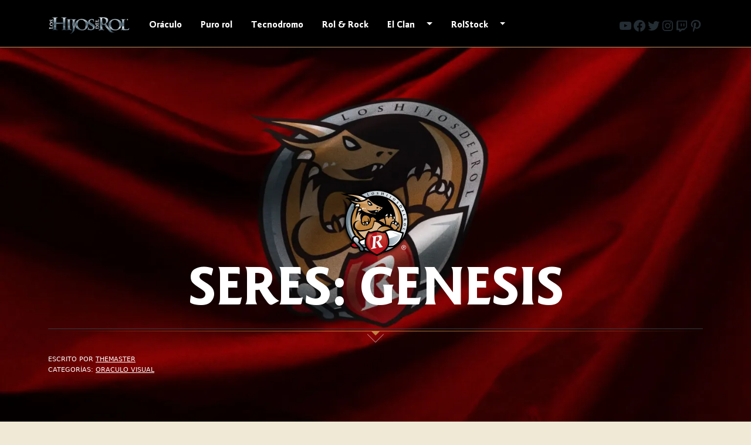

--- FILE ---
content_type: text/html; charset=UTF-8
request_url: https://loshijosdelrol.com/seres-genesis/
body_size: 42435
content:
<!DOCTYPE html>
<html lang="es" itemscope itemtype="http://schema.org/WebPage">
	<head>
		<meta charset="UTF-8">
		<meta name="viewport" content="width=device-width, initial-scale=1">
		<link rel="profile" href="http://gmpg.org/xfn/11">
		<script
				type="text/javascript"
				src="https://app.termly.io/resource-blocker/068b3669-7dd5-4a56-9a0d-384d533c5c6b">
			</script><meta name="description" content="Este viernes se estrena la película mexicana SERES: GENESIS una película que hace un esfuerzo por introducir al cine mexicano dentro de la Sci-Fi.Ignorando..." />
<title>SERES: GENESIS &#8211; Los Hijos del Rol®</title>
<meta name='robots' content='max-image-preview:large' />
<!-- Jetpack Site Verification Tags -->
<meta name="msvalidate.01" content="null" />
<meta name="p:domain_verify" content="775464dd7e738044ccd513f908aedf6b" />
<script>window._wca = window._wca || [];</script>
<link rel='dns-prefetch' href='//stats.wp.com' />
<link rel='dns-prefetch' href='//www.googletagmanager.com' />
<link rel='dns-prefetch' href='//jetpack.wordpress.com' />
<link rel='dns-prefetch' href='//s0.wp.com' />
<link rel='dns-prefetch' href='//public-api.wordpress.com' />
<link rel='dns-prefetch' href='//0.gravatar.com' />
<link rel='dns-prefetch' href='//1.gravatar.com' />
<link rel='dns-prefetch' href='//2.gravatar.com' />
<link rel='dns-prefetch' href='//pagead2.googlesyndication.com' />
<link rel='preconnect' href='//c0.wp.com' />
<link rel='preconnect' href='//i0.wp.com' />
<link rel="alternate" type="application/rss+xml" title="Los Hijos del Rol® &raquo; Feed" href="https://loshijosdelrol.com/feed/" />
<link rel="alternate" type="application/rss+xml" title="Los Hijos del Rol® &raquo; Feed de los comentarios" href="https://loshijosdelrol.com/comments/feed/" />
<link rel="alternate" title="oEmbed (JSON)" type="application/json+oembed" href="https://loshijosdelrol.com/wp-json/oembed/1.0/embed?url=https%3A%2F%2Floshijosdelrol.com%2Fseres-genesis%2F" />
<link rel="alternate" title="oEmbed (XML)" type="text/xml+oembed" href="https://loshijosdelrol.com/wp-json/oembed/1.0/embed?url=https%3A%2F%2Floshijosdelrol.com%2Fseres-genesis%2F&#038;format=xml" />
<style id='wp-img-auto-sizes-contain-inline-css'>
img:is([sizes=auto i],[sizes^="auto," i]){contain-intrinsic-size:3000px 1500px}
/*# sourceURL=wp-img-auto-sizes-contain-inline-css */
</style>
<link rel='stylesheet' id='bootstrap-style-css' href='https://loshijosdelrol.com/wp-content/themes/ekiline/assets/css/bootstrap.min.css' media='all' />
<link rel="preload" as="style" href="https://loshijosdelrol.com/wp-content/themes/ekiline/style.css">
<link rel="preload" as="style" href="https://loshijosdelrol.com/wp-content/themes/ekiline-hr/style.css">
<link rel="preload" as="style" href="https://c0.wp.com/c/6.9/wp-includes/css/dashicons.min.css">
<style id='wp-block-library-inline-css'>
:root{--wp-block-synced-color:#7a00df;--wp-block-synced-color--rgb:122,0,223;--wp-bound-block-color:var(--wp-block-synced-color);--wp-editor-canvas-background:#ddd;--wp-admin-theme-color:#007cba;--wp-admin-theme-color--rgb:0,124,186;--wp-admin-theme-color-darker-10:#006ba1;--wp-admin-theme-color-darker-10--rgb:0,107,160.5;--wp-admin-theme-color-darker-20:#005a87;--wp-admin-theme-color-darker-20--rgb:0,90,135;--wp-admin-border-width-focus:2px}@media (min-resolution:192dpi){:root{--wp-admin-border-width-focus:1.5px}}.wp-element-button{cursor:pointer}:root .has-very-light-gray-background-color{background-color:#eee}:root .has-very-dark-gray-background-color{background-color:#313131}:root .has-very-light-gray-color{color:#eee}:root .has-very-dark-gray-color{color:#313131}:root .has-vivid-green-cyan-to-vivid-cyan-blue-gradient-background{background:linear-gradient(135deg,#00d084,#0693e3)}:root .has-purple-crush-gradient-background{background:linear-gradient(135deg,#34e2e4,#4721fb 50%,#ab1dfe)}:root .has-hazy-dawn-gradient-background{background:linear-gradient(135deg,#faaca8,#dad0ec)}:root .has-subdued-olive-gradient-background{background:linear-gradient(135deg,#fafae1,#67a671)}:root .has-atomic-cream-gradient-background{background:linear-gradient(135deg,#fdd79a,#004a59)}:root .has-nightshade-gradient-background{background:linear-gradient(135deg,#330968,#31cdcf)}:root .has-midnight-gradient-background{background:linear-gradient(135deg,#020381,#2874fc)}:root{--wp--preset--font-size--normal:16px;--wp--preset--font-size--huge:42px}.has-regular-font-size{font-size:1em}.has-larger-font-size{font-size:2.625em}.has-normal-font-size{font-size:var(--wp--preset--font-size--normal)}.has-huge-font-size{font-size:var(--wp--preset--font-size--huge)}.has-text-align-center{text-align:center}.has-text-align-left{text-align:left}.has-text-align-right{text-align:right}.has-fit-text{white-space:nowrap!important}#end-resizable-editor-section{display:none}.aligncenter{clear:both}.items-justified-left{justify-content:flex-start}.items-justified-center{justify-content:center}.items-justified-right{justify-content:flex-end}.items-justified-space-between{justify-content:space-between}.screen-reader-text{border:0;clip-path:inset(50%);height:1px;margin:-1px;overflow:hidden;padding:0;position:absolute;width:1px;word-wrap:normal!important}.screen-reader-text:focus{background-color:#ddd;clip-path:none;color:#444;display:block;font-size:1em;height:auto;left:5px;line-height:normal;padding:15px 23px 14px;text-decoration:none;top:5px;width:auto;z-index:100000}html :where(.has-border-color){border-style:solid}html :where([style*=border-top-color]){border-top-style:solid}html :where([style*=border-right-color]){border-right-style:solid}html :where([style*=border-bottom-color]){border-bottom-style:solid}html :where([style*=border-left-color]){border-left-style:solid}html :where([style*=border-width]){border-style:solid}html :where([style*=border-top-width]){border-top-style:solid}html :where([style*=border-right-width]){border-right-style:solid}html :where([style*=border-bottom-width]){border-bottom-style:solid}html :where([style*=border-left-width]){border-left-style:solid}html :where(img[class*=wp-image-]){height:auto;max-width:100%}:where(figure){margin:0 0 1em}html :where(.is-position-sticky){--wp-admin--admin-bar--position-offset:var(--wp-admin--admin-bar--height,0px)}@media screen and (max-width:600px){html :where(.is-position-sticky){--wp-admin--admin-bar--position-offset:0px}}

/*# sourceURL=wp-block-library-inline-css */
</style><style id='wp-block-heading-inline-css'>
h1:where(.wp-block-heading).has-background,h2:where(.wp-block-heading).has-background,h3:where(.wp-block-heading).has-background,h4:where(.wp-block-heading).has-background,h5:where(.wp-block-heading).has-background,h6:where(.wp-block-heading).has-background{padding:1.25em 2.375em}h1.has-text-align-left[style*=writing-mode]:where([style*=vertical-lr]),h1.has-text-align-right[style*=writing-mode]:where([style*=vertical-rl]),h2.has-text-align-left[style*=writing-mode]:where([style*=vertical-lr]),h2.has-text-align-right[style*=writing-mode]:where([style*=vertical-rl]),h3.has-text-align-left[style*=writing-mode]:where([style*=vertical-lr]),h3.has-text-align-right[style*=writing-mode]:where([style*=vertical-rl]),h4.has-text-align-left[style*=writing-mode]:where([style*=vertical-lr]),h4.has-text-align-right[style*=writing-mode]:where([style*=vertical-rl]),h5.has-text-align-left[style*=writing-mode]:where([style*=vertical-lr]),h5.has-text-align-right[style*=writing-mode]:where([style*=vertical-rl]),h6.has-text-align-left[style*=writing-mode]:where([style*=vertical-lr]),h6.has-text-align-right[style*=writing-mode]:where([style*=vertical-rl]){rotate:180deg}
/*# sourceURL=https://c0.wp.com/c/6.9/wp-includes/blocks/heading/style.min.css */
</style>
<style id='wp-block-search-inline-css'>
.wp-block-search__button{margin-left:10px;word-break:normal}.wp-block-search__button.has-icon{line-height:0}.wp-block-search__button svg{height:1.25em;min-height:24px;min-width:24px;width:1.25em;fill:currentColor;vertical-align:text-bottom}:where(.wp-block-search__button){border:1px solid #ccc;padding:6px 10px}.wp-block-search__inside-wrapper{display:flex;flex:auto;flex-wrap:nowrap;max-width:100%}.wp-block-search__label{width:100%}.wp-block-search.wp-block-search__button-only .wp-block-search__button{box-sizing:border-box;display:flex;flex-shrink:0;justify-content:center;margin-left:0;max-width:100%}.wp-block-search.wp-block-search__button-only .wp-block-search__inside-wrapper{min-width:0!important;transition-property:width}.wp-block-search.wp-block-search__button-only .wp-block-search__input{flex-basis:100%;transition-duration:.3s}.wp-block-search.wp-block-search__button-only.wp-block-search__searchfield-hidden,.wp-block-search.wp-block-search__button-only.wp-block-search__searchfield-hidden .wp-block-search__inside-wrapper{overflow:hidden}.wp-block-search.wp-block-search__button-only.wp-block-search__searchfield-hidden .wp-block-search__input{border-left-width:0!important;border-right-width:0!important;flex-basis:0;flex-grow:0;margin:0;min-width:0!important;padding-left:0!important;padding-right:0!important;width:0!important}:where(.wp-block-search__input){appearance:none;border:1px solid #949494;flex-grow:1;font-family:inherit;font-size:inherit;font-style:inherit;font-weight:inherit;letter-spacing:inherit;line-height:inherit;margin-left:0;margin-right:0;min-width:3rem;padding:8px;text-decoration:unset!important;text-transform:inherit}:where(.wp-block-search__button-inside .wp-block-search__inside-wrapper){background-color:#fff;border:1px solid #949494;box-sizing:border-box;padding:4px}:where(.wp-block-search__button-inside .wp-block-search__inside-wrapper) .wp-block-search__input{border:none;border-radius:0;padding:0 4px}:where(.wp-block-search__button-inside .wp-block-search__inside-wrapper) .wp-block-search__input:focus{outline:none}:where(.wp-block-search__button-inside .wp-block-search__inside-wrapper) :where(.wp-block-search__button){padding:4px 8px}.wp-block-search.aligncenter .wp-block-search__inside-wrapper{margin:auto}.wp-block[data-align=right] .wp-block-search.wp-block-search__button-only .wp-block-search__inside-wrapper{float:right}
/*# sourceURL=https://c0.wp.com/c/6.9/wp-includes/blocks/search/style.min.css */
</style>
<style id='wp-block-search-theme-inline-css'>
.wp-block-search .wp-block-search__label{font-weight:700}.wp-block-search__button{border:1px solid #ccc;padding:.375em .625em}
/*# sourceURL=https://c0.wp.com/c/6.9/wp-includes/blocks/search/theme.min.css */
</style>
<style id='wp-block-tag-cloud-inline-css'>
.wp-block-tag-cloud{box-sizing:border-box}.wp-block-tag-cloud.aligncenter{justify-content:center;text-align:center}.wp-block-tag-cloud a{display:inline-block;margin-right:5px}.wp-block-tag-cloud span{display:inline-block;margin-left:5px;text-decoration:none}:root :where(.wp-block-tag-cloud.is-style-outline){display:flex;flex-wrap:wrap;gap:1ch}:root :where(.wp-block-tag-cloud.is-style-outline a){border:1px solid;font-size:unset!important;margin-right:0;padding:1ch 2ch;text-decoration:none!important}
/*# sourceURL=https://c0.wp.com/c/6.9/wp-includes/blocks/tag-cloud/style.min.css */
</style>
<style id='wp-block-columns-inline-css'>
.wp-block-columns{box-sizing:border-box;display:flex;flex-wrap:wrap!important}@media (min-width:782px){.wp-block-columns{flex-wrap:nowrap!important}}.wp-block-columns{align-items:normal!important}.wp-block-columns.are-vertically-aligned-top{align-items:flex-start}.wp-block-columns.are-vertically-aligned-center{align-items:center}.wp-block-columns.are-vertically-aligned-bottom{align-items:flex-end}@media (max-width:781px){.wp-block-columns:not(.is-not-stacked-on-mobile)>.wp-block-column{flex-basis:100%!important}}@media (min-width:782px){.wp-block-columns:not(.is-not-stacked-on-mobile)>.wp-block-column{flex-basis:0;flex-grow:1}.wp-block-columns:not(.is-not-stacked-on-mobile)>.wp-block-column[style*=flex-basis]{flex-grow:0}}.wp-block-columns.is-not-stacked-on-mobile{flex-wrap:nowrap!important}.wp-block-columns.is-not-stacked-on-mobile>.wp-block-column{flex-basis:0;flex-grow:1}.wp-block-columns.is-not-stacked-on-mobile>.wp-block-column[style*=flex-basis]{flex-grow:0}:where(.wp-block-columns){margin-bottom:1.75em}:where(.wp-block-columns.has-background){padding:1.25em 2.375em}.wp-block-column{flex-grow:1;min-width:0;overflow-wrap:break-word;word-break:break-word}.wp-block-column.is-vertically-aligned-top{align-self:flex-start}.wp-block-column.is-vertically-aligned-center{align-self:center}.wp-block-column.is-vertically-aligned-bottom{align-self:flex-end}.wp-block-column.is-vertically-aligned-stretch{align-self:stretch}.wp-block-column.is-vertically-aligned-bottom,.wp-block-column.is-vertically-aligned-center,.wp-block-column.is-vertically-aligned-top{width:100%}
/*# sourceURL=https://c0.wp.com/c/6.9/wp-includes/blocks/columns/style.min.css */
</style>
<style id='wp-block-group-inline-css'>
.wp-block-group{box-sizing:border-box}:where(.wp-block-group.wp-block-group-is-layout-constrained){position:relative}
/*# sourceURL=https://c0.wp.com/c/6.9/wp-includes/blocks/group/style.min.css */
</style>
<style id='wp-block-group-theme-inline-css'>
:where(.wp-block-group.has-background){padding:1.25em 2.375em}
/*# sourceURL=https://c0.wp.com/c/6.9/wp-includes/blocks/group/theme.min.css */
</style>
<style id='wp-block-paragraph-inline-css'>
.is-small-text{font-size:.875em}.is-regular-text{font-size:1em}.is-large-text{font-size:2.25em}.is-larger-text{font-size:3em}.has-drop-cap:not(:focus):first-letter{float:left;font-size:8.4em;font-style:normal;font-weight:100;line-height:.68;margin:.05em .1em 0 0;text-transform:uppercase}body.rtl .has-drop-cap:not(:focus):first-letter{float:none;margin-left:.1em}p.has-drop-cap.has-background{overflow:hidden}:root :where(p.has-background){padding:1.25em 2.375em}:where(p.has-text-color:not(.has-link-color)) a{color:inherit}p.has-text-align-left[style*="writing-mode:vertical-lr"],p.has-text-align-right[style*="writing-mode:vertical-rl"]{rotate:180deg}
/*# sourceURL=https://c0.wp.com/c/6.9/wp-includes/blocks/paragraph/style.min.css */
</style>
<style id='wp-block-social-links-inline-css'>
.wp-block-social-links{background:none;box-sizing:border-box;margin-left:0;padding-left:0;padding-right:0;text-indent:0}.wp-block-social-links .wp-social-link a,.wp-block-social-links .wp-social-link a:hover{border-bottom:0;box-shadow:none;text-decoration:none}.wp-block-social-links .wp-social-link svg{height:1em;width:1em}.wp-block-social-links .wp-social-link span:not(.screen-reader-text){font-size:.65em;margin-left:.5em;margin-right:.5em}.wp-block-social-links.has-small-icon-size{font-size:16px}.wp-block-social-links,.wp-block-social-links.has-normal-icon-size{font-size:24px}.wp-block-social-links.has-large-icon-size{font-size:36px}.wp-block-social-links.has-huge-icon-size{font-size:48px}.wp-block-social-links.aligncenter{display:flex;justify-content:center}.wp-block-social-links.alignright{justify-content:flex-end}.wp-block-social-link{border-radius:9999px;display:block}@media not (prefers-reduced-motion){.wp-block-social-link{transition:transform .1s ease}}.wp-block-social-link{height:auto}.wp-block-social-link a{align-items:center;display:flex;line-height:0}.wp-block-social-link:hover{transform:scale(1.1)}.wp-block-social-links .wp-block-social-link.wp-social-link{display:inline-block;margin:0;padding:0}.wp-block-social-links .wp-block-social-link.wp-social-link .wp-block-social-link-anchor,.wp-block-social-links .wp-block-social-link.wp-social-link .wp-block-social-link-anchor svg,.wp-block-social-links .wp-block-social-link.wp-social-link .wp-block-social-link-anchor:active,.wp-block-social-links .wp-block-social-link.wp-social-link .wp-block-social-link-anchor:hover,.wp-block-social-links .wp-block-social-link.wp-social-link .wp-block-social-link-anchor:visited{color:currentColor;fill:currentColor}:where(.wp-block-social-links:not(.is-style-logos-only)) .wp-social-link{background-color:#f0f0f0;color:#444}:where(.wp-block-social-links:not(.is-style-logos-only)) .wp-social-link-amazon{background-color:#f90;color:#fff}:where(.wp-block-social-links:not(.is-style-logos-only)) .wp-social-link-bandcamp{background-color:#1ea0c3;color:#fff}:where(.wp-block-social-links:not(.is-style-logos-only)) .wp-social-link-behance{background-color:#0757fe;color:#fff}:where(.wp-block-social-links:not(.is-style-logos-only)) .wp-social-link-bluesky{background-color:#0a7aff;color:#fff}:where(.wp-block-social-links:not(.is-style-logos-only)) .wp-social-link-codepen{background-color:#1e1f26;color:#fff}:where(.wp-block-social-links:not(.is-style-logos-only)) .wp-social-link-deviantart{background-color:#02e49b;color:#fff}:where(.wp-block-social-links:not(.is-style-logos-only)) .wp-social-link-discord{background-color:#5865f2;color:#fff}:where(.wp-block-social-links:not(.is-style-logos-only)) .wp-social-link-dribbble{background-color:#e94c89;color:#fff}:where(.wp-block-social-links:not(.is-style-logos-only)) .wp-social-link-dropbox{background-color:#4280ff;color:#fff}:where(.wp-block-social-links:not(.is-style-logos-only)) .wp-social-link-etsy{background-color:#f45800;color:#fff}:where(.wp-block-social-links:not(.is-style-logos-only)) .wp-social-link-facebook{background-color:#0866ff;color:#fff}:where(.wp-block-social-links:not(.is-style-logos-only)) .wp-social-link-fivehundredpx{background-color:#000;color:#fff}:where(.wp-block-social-links:not(.is-style-logos-only)) .wp-social-link-flickr{background-color:#0461dd;color:#fff}:where(.wp-block-social-links:not(.is-style-logos-only)) .wp-social-link-foursquare{background-color:#e65678;color:#fff}:where(.wp-block-social-links:not(.is-style-logos-only)) .wp-social-link-github{background-color:#24292d;color:#fff}:where(.wp-block-social-links:not(.is-style-logos-only)) .wp-social-link-goodreads{background-color:#eceadd;color:#382110}:where(.wp-block-social-links:not(.is-style-logos-only)) .wp-social-link-google{background-color:#ea4434;color:#fff}:where(.wp-block-social-links:not(.is-style-logos-only)) .wp-social-link-gravatar{background-color:#1d4fc4;color:#fff}:where(.wp-block-social-links:not(.is-style-logos-only)) .wp-social-link-instagram{background-color:#f00075;color:#fff}:where(.wp-block-social-links:not(.is-style-logos-only)) .wp-social-link-lastfm{background-color:#e21b24;color:#fff}:where(.wp-block-social-links:not(.is-style-logos-only)) .wp-social-link-linkedin{background-color:#0d66c2;color:#fff}:where(.wp-block-social-links:not(.is-style-logos-only)) .wp-social-link-mastodon{background-color:#3288d4;color:#fff}:where(.wp-block-social-links:not(.is-style-logos-only)) .wp-social-link-medium{background-color:#000;color:#fff}:where(.wp-block-social-links:not(.is-style-logos-only)) .wp-social-link-meetup{background-color:#f6405f;color:#fff}:where(.wp-block-social-links:not(.is-style-logos-only)) .wp-social-link-patreon{background-color:#000;color:#fff}:where(.wp-block-social-links:not(.is-style-logos-only)) .wp-social-link-pinterest{background-color:#e60122;color:#fff}:where(.wp-block-social-links:not(.is-style-logos-only)) .wp-social-link-pocket{background-color:#ef4155;color:#fff}:where(.wp-block-social-links:not(.is-style-logos-only)) .wp-social-link-reddit{background-color:#ff4500;color:#fff}:where(.wp-block-social-links:not(.is-style-logos-only)) .wp-social-link-skype{background-color:#0478d7;color:#fff}:where(.wp-block-social-links:not(.is-style-logos-only)) .wp-social-link-snapchat{background-color:#fefc00;color:#fff;stroke:#000}:where(.wp-block-social-links:not(.is-style-logos-only)) .wp-social-link-soundcloud{background-color:#ff5600;color:#fff}:where(.wp-block-social-links:not(.is-style-logos-only)) .wp-social-link-spotify{background-color:#1bd760;color:#fff}:where(.wp-block-social-links:not(.is-style-logos-only)) .wp-social-link-telegram{background-color:#2aabee;color:#fff}:where(.wp-block-social-links:not(.is-style-logos-only)) .wp-social-link-threads{background-color:#000;color:#fff}:where(.wp-block-social-links:not(.is-style-logos-only)) .wp-social-link-tiktok{background-color:#000;color:#fff}:where(.wp-block-social-links:not(.is-style-logos-only)) .wp-social-link-tumblr{background-color:#011835;color:#fff}:where(.wp-block-social-links:not(.is-style-logos-only)) .wp-social-link-twitch{background-color:#6440a4;color:#fff}:where(.wp-block-social-links:not(.is-style-logos-only)) .wp-social-link-twitter{background-color:#1da1f2;color:#fff}:where(.wp-block-social-links:not(.is-style-logos-only)) .wp-social-link-vimeo{background-color:#1eb7ea;color:#fff}:where(.wp-block-social-links:not(.is-style-logos-only)) .wp-social-link-vk{background-color:#4680c2;color:#fff}:where(.wp-block-social-links:not(.is-style-logos-only)) .wp-social-link-wordpress{background-color:#3499cd;color:#fff}:where(.wp-block-social-links:not(.is-style-logos-only)) .wp-social-link-whatsapp{background-color:#25d366;color:#fff}:where(.wp-block-social-links:not(.is-style-logos-only)) .wp-social-link-x{background-color:#000;color:#fff}:where(.wp-block-social-links:not(.is-style-logos-only)) .wp-social-link-yelp{background-color:#d32422;color:#fff}:where(.wp-block-social-links:not(.is-style-logos-only)) .wp-social-link-youtube{background-color:red;color:#fff}:where(.wp-block-social-links.is-style-logos-only) .wp-social-link{background:none}:where(.wp-block-social-links.is-style-logos-only) .wp-social-link svg{height:1.25em;width:1.25em}:where(.wp-block-social-links.is-style-logos-only) .wp-social-link-amazon{color:#f90}:where(.wp-block-social-links.is-style-logos-only) .wp-social-link-bandcamp{color:#1ea0c3}:where(.wp-block-social-links.is-style-logos-only) .wp-social-link-behance{color:#0757fe}:where(.wp-block-social-links.is-style-logos-only) .wp-social-link-bluesky{color:#0a7aff}:where(.wp-block-social-links.is-style-logos-only) .wp-social-link-codepen{color:#1e1f26}:where(.wp-block-social-links.is-style-logos-only) .wp-social-link-deviantart{color:#02e49b}:where(.wp-block-social-links.is-style-logos-only) .wp-social-link-discord{color:#5865f2}:where(.wp-block-social-links.is-style-logos-only) .wp-social-link-dribbble{color:#e94c89}:where(.wp-block-social-links.is-style-logos-only) .wp-social-link-dropbox{color:#4280ff}:where(.wp-block-social-links.is-style-logos-only) .wp-social-link-etsy{color:#f45800}:where(.wp-block-social-links.is-style-logos-only) .wp-social-link-facebook{color:#0866ff}:where(.wp-block-social-links.is-style-logos-only) .wp-social-link-fivehundredpx{color:#000}:where(.wp-block-social-links.is-style-logos-only) .wp-social-link-flickr{color:#0461dd}:where(.wp-block-social-links.is-style-logos-only) .wp-social-link-foursquare{color:#e65678}:where(.wp-block-social-links.is-style-logos-only) .wp-social-link-github{color:#24292d}:where(.wp-block-social-links.is-style-logos-only) .wp-social-link-goodreads{color:#382110}:where(.wp-block-social-links.is-style-logos-only) .wp-social-link-google{color:#ea4434}:where(.wp-block-social-links.is-style-logos-only) .wp-social-link-gravatar{color:#1d4fc4}:where(.wp-block-social-links.is-style-logos-only) .wp-social-link-instagram{color:#f00075}:where(.wp-block-social-links.is-style-logos-only) .wp-social-link-lastfm{color:#e21b24}:where(.wp-block-social-links.is-style-logos-only) .wp-social-link-linkedin{color:#0d66c2}:where(.wp-block-social-links.is-style-logos-only) .wp-social-link-mastodon{color:#3288d4}:where(.wp-block-social-links.is-style-logos-only) .wp-social-link-medium{color:#000}:where(.wp-block-social-links.is-style-logos-only) .wp-social-link-meetup{color:#f6405f}:where(.wp-block-social-links.is-style-logos-only) .wp-social-link-patreon{color:#000}:where(.wp-block-social-links.is-style-logos-only) .wp-social-link-pinterest{color:#e60122}:where(.wp-block-social-links.is-style-logos-only) .wp-social-link-pocket{color:#ef4155}:where(.wp-block-social-links.is-style-logos-only) .wp-social-link-reddit{color:#ff4500}:where(.wp-block-social-links.is-style-logos-only) .wp-social-link-skype{color:#0478d7}:where(.wp-block-social-links.is-style-logos-only) .wp-social-link-snapchat{color:#fff;stroke:#000}:where(.wp-block-social-links.is-style-logos-only) .wp-social-link-soundcloud{color:#ff5600}:where(.wp-block-social-links.is-style-logos-only) .wp-social-link-spotify{color:#1bd760}:where(.wp-block-social-links.is-style-logos-only) .wp-social-link-telegram{color:#2aabee}:where(.wp-block-social-links.is-style-logos-only) .wp-social-link-threads{color:#000}:where(.wp-block-social-links.is-style-logos-only) .wp-social-link-tiktok{color:#000}:where(.wp-block-social-links.is-style-logos-only) .wp-social-link-tumblr{color:#011835}:where(.wp-block-social-links.is-style-logos-only) .wp-social-link-twitch{color:#6440a4}:where(.wp-block-social-links.is-style-logos-only) .wp-social-link-twitter{color:#1da1f2}:where(.wp-block-social-links.is-style-logos-only) .wp-social-link-vimeo{color:#1eb7ea}:where(.wp-block-social-links.is-style-logos-only) .wp-social-link-vk{color:#4680c2}:where(.wp-block-social-links.is-style-logos-only) .wp-social-link-whatsapp{color:#25d366}:where(.wp-block-social-links.is-style-logos-only) .wp-social-link-wordpress{color:#3499cd}:where(.wp-block-social-links.is-style-logos-only) .wp-social-link-x{color:#000}:where(.wp-block-social-links.is-style-logos-only) .wp-social-link-yelp{color:#d32422}:where(.wp-block-social-links.is-style-logos-only) .wp-social-link-youtube{color:red}.wp-block-social-links.is-style-pill-shape .wp-social-link{width:auto}:root :where(.wp-block-social-links .wp-social-link a){padding:.25em}:root :where(.wp-block-social-links.is-style-logos-only .wp-social-link a){padding:0}:root :where(.wp-block-social-links.is-style-pill-shape .wp-social-link a){padding-left:.6666666667em;padding-right:.6666666667em}.wp-block-social-links:not(.has-icon-color):not(.has-icon-background-color) .wp-social-link-snapchat .wp-block-social-link-label{color:#000}
/*# sourceURL=https://c0.wp.com/c/6.9/wp-includes/blocks/social-links/style.min.css */
</style>
<style id='global-styles-inline-css'>
:root{--wp--preset--aspect-ratio--square: 1;--wp--preset--aspect-ratio--4-3: 4/3;--wp--preset--aspect-ratio--3-4: 3/4;--wp--preset--aspect-ratio--3-2: 3/2;--wp--preset--aspect-ratio--2-3: 2/3;--wp--preset--aspect-ratio--16-9: 16/9;--wp--preset--aspect-ratio--9-16: 9/16;--wp--preset--color--black: #000000;--wp--preset--color--cyan-bluish-gray: #abb8c3;--wp--preset--color--white: #ffffff;--wp--preset--color--pale-pink: #f78da7;--wp--preset--color--vivid-red: #cf2e2e;--wp--preset--color--luminous-vivid-orange: #ff6900;--wp--preset--color--luminous-vivid-amber: #fcb900;--wp--preset--color--light-green-cyan: #7bdcb5;--wp--preset--color--vivid-green-cyan: #00d084;--wp--preset--color--pale-cyan-blue: #8ed1fc;--wp--preset--color--vivid-cyan-blue: #0693e3;--wp--preset--color--vivid-purple: #9b51e0;--wp--preset--color--primary: #ad3f3a;--wp--preset--color--secondary: #b59367;--wp--preset--color--success: #8224e3;--wp--preset--color--danger: #dc3545;--wp--preset--color--warning: #ffc107;--wp--preset--color--info: #17a2b8;--wp--preset--color--light: #f8f9fa;--wp--preset--color--dark: #000000;--wp--preset--gradient--vivid-cyan-blue-to-vivid-purple: linear-gradient(135deg,rgba(6,147,227,1) 0%,rgb(155,81,224) 100%);--wp--preset--gradient--light-green-cyan-to-vivid-green-cyan: linear-gradient(135deg,rgb(122,220,180) 0%,rgb(0,208,130) 100%);--wp--preset--gradient--luminous-vivid-amber-to-luminous-vivid-orange: linear-gradient(135deg,rgba(252,185,0,1) 0%,rgba(255,105,0,1) 100%);--wp--preset--gradient--luminous-vivid-orange-to-vivid-red: linear-gradient(135deg,rgba(255,105,0,1) 0%,rgb(207,46,46) 100%);--wp--preset--gradient--very-light-gray-to-cyan-bluish-gray: linear-gradient(135deg,rgb(238,238,238) 0%,rgb(169,184,195) 100%);--wp--preset--gradient--cool-to-warm-spectrum: linear-gradient(135deg,rgb(74,234,220) 0%,rgb(151,120,209) 20%,rgb(207,42,186) 40%,rgb(238,44,130) 60%,rgb(251,105,98) 80%,rgb(254,248,76) 100%);--wp--preset--gradient--blush-light-purple: linear-gradient(135deg,rgb(255,206,236) 0%,rgb(152,150,240) 100%);--wp--preset--gradient--blush-bordeaux: linear-gradient(135deg,rgb(254,205,165) 0%,rgb(254,45,45) 50%,rgb(107,0,62) 100%);--wp--preset--gradient--luminous-dusk: linear-gradient(135deg,rgb(255,203,112) 0%,rgb(199,81,192) 50%,rgb(65,88,208) 100%);--wp--preset--gradient--pale-ocean: linear-gradient(135deg,rgb(255,245,203) 0%,rgb(182,227,212) 50%,rgb(51,167,181) 100%);--wp--preset--gradient--electric-grass: linear-gradient(135deg,rgb(202,248,128) 0%,rgb(113,206,126) 100%);--wp--preset--gradient--midnight: linear-gradient(135deg,rgb(2,3,129) 0%,rgb(40,116,252) 100%);--wp--preset--gradient--vivid-green-cyan-to-vivid-cyan-blue: linear-gradient(135deg,rgba(0,208,132,1) 0%,rgba(6,147,227,1) 100%);--wp--preset--font-size--small: 12px;--wp--preset--font-size--medium: 20px;--wp--preset--font-size--large: 36px;--wp--preset--font-size--x-large: 42px;--wp--preset--font-size--regular: 16px;--wp--preset--font-size--huge: 50px;--wp--preset--font-size--heading-1: 40px;--wp--preset--font-size--heading-2: 36px;--wp--preset--font-size--heading-3: 32px;--wp--preset--font-size--heading-4: 28px;--wp--preset--font-size--heading-5: 24px;--wp--preset--font-size--heading-6: 20px;--wp--preset--font-size--display-1: 80px;--wp--preset--font-size--display-2: 72px;--wp--preset--font-size--display-3: 64px;--wp--preset--font-size--display-4: 56px;--wp--preset--font-size--display-5: 48px;--wp--preset--font-size--display-6: 42px;--wp--preset--spacing--20: 0.44rem;--wp--preset--spacing--30: 0.67rem;--wp--preset--spacing--40: 1rem;--wp--preset--spacing--50: 1.5rem;--wp--preset--spacing--60: 2.25rem;--wp--preset--spacing--70: 3.38rem;--wp--preset--spacing--80: 5.06rem;--wp--preset--shadow--natural: 6px 6px 9px rgba(0, 0, 0, 0.2);--wp--preset--shadow--deep: 12px 12px 50px rgba(0, 0, 0, 0.4);--wp--preset--shadow--sharp: 6px 6px 0px rgba(0, 0, 0, 0.2);--wp--preset--shadow--outlined: 6px 6px 0px -3px rgb(255, 255, 255), 6px 6px rgb(0, 0, 0);--wp--preset--shadow--crisp: 6px 6px 0px rgb(0, 0, 0);}:where(.is-layout-flex){gap: 0.5em;}:where(.is-layout-grid){gap: 0.5em;}body .is-layout-flex{display: flex;}.is-layout-flex{flex-wrap: wrap;align-items: center;}.is-layout-flex > :is(*, div){margin: 0;}body .is-layout-grid{display: grid;}.is-layout-grid > :is(*, div){margin: 0;}:where(.wp-block-columns.is-layout-flex){gap: 2em;}:where(.wp-block-columns.is-layout-grid){gap: 2em;}:where(.wp-block-post-template.is-layout-flex){gap: 1.25em;}:where(.wp-block-post-template.is-layout-grid){gap: 1.25em;}.has-black-color{color: var(--wp--preset--color--black) !important;}.has-cyan-bluish-gray-color{color: var(--wp--preset--color--cyan-bluish-gray) !important;}.has-white-color{color: var(--wp--preset--color--white) !important;}.has-pale-pink-color{color: var(--wp--preset--color--pale-pink) !important;}.has-vivid-red-color{color: var(--wp--preset--color--vivid-red) !important;}.has-luminous-vivid-orange-color{color: var(--wp--preset--color--luminous-vivid-orange) !important;}.has-luminous-vivid-amber-color{color: var(--wp--preset--color--luminous-vivid-amber) !important;}.has-light-green-cyan-color{color: var(--wp--preset--color--light-green-cyan) !important;}.has-vivid-green-cyan-color{color: var(--wp--preset--color--vivid-green-cyan) !important;}.has-pale-cyan-blue-color{color: var(--wp--preset--color--pale-cyan-blue) !important;}.has-vivid-cyan-blue-color{color: var(--wp--preset--color--vivid-cyan-blue) !important;}.has-vivid-purple-color{color: var(--wp--preset--color--vivid-purple) !important;}.has-primary-color{color: var(--wp--preset--color--primary) !important;}.has-secondary-color{color: var(--wp--preset--color--secondary) !important;}.has-success-color{color: var(--wp--preset--color--success) !important;}.has-danger-color{color: var(--wp--preset--color--danger) !important;}.has-warning-color{color: var(--wp--preset--color--warning) !important;}.has-info-color{color: var(--wp--preset--color--info) !important;}.has-light-color{color: var(--wp--preset--color--light) !important;}.has-dark-color{color: var(--wp--preset--color--dark) !important;}.has-black-background-color{background-color: var(--wp--preset--color--black) !important;}.has-cyan-bluish-gray-background-color{background-color: var(--wp--preset--color--cyan-bluish-gray) !important;}.has-white-background-color{background-color: var(--wp--preset--color--white) !important;}.has-pale-pink-background-color{background-color: var(--wp--preset--color--pale-pink) !important;}.has-vivid-red-background-color{background-color: var(--wp--preset--color--vivid-red) !important;}.has-luminous-vivid-orange-background-color{background-color: var(--wp--preset--color--luminous-vivid-orange) !important;}.has-luminous-vivid-amber-background-color{background-color: var(--wp--preset--color--luminous-vivid-amber) !important;}.has-light-green-cyan-background-color{background-color: var(--wp--preset--color--light-green-cyan) !important;}.has-vivid-green-cyan-background-color{background-color: var(--wp--preset--color--vivid-green-cyan) !important;}.has-pale-cyan-blue-background-color{background-color: var(--wp--preset--color--pale-cyan-blue) !important;}.has-vivid-cyan-blue-background-color{background-color: var(--wp--preset--color--vivid-cyan-blue) !important;}.has-vivid-purple-background-color{background-color: var(--wp--preset--color--vivid-purple) !important;}.has-primary-background-color{background-color: var(--wp--preset--color--primary) !important;}.has-secondary-background-color{background-color: var(--wp--preset--color--secondary) !important;}.has-success-background-color{background-color: var(--wp--preset--color--success) !important;}.has-danger-background-color{background-color: var(--wp--preset--color--danger) !important;}.has-warning-background-color{background-color: var(--wp--preset--color--warning) !important;}.has-info-background-color{background-color: var(--wp--preset--color--info) !important;}.has-light-background-color{background-color: var(--wp--preset--color--light) !important;}.has-dark-background-color{background-color: var(--wp--preset--color--dark) !important;}.has-black-border-color{border-color: var(--wp--preset--color--black) !important;}.has-cyan-bluish-gray-border-color{border-color: var(--wp--preset--color--cyan-bluish-gray) !important;}.has-white-border-color{border-color: var(--wp--preset--color--white) !important;}.has-pale-pink-border-color{border-color: var(--wp--preset--color--pale-pink) !important;}.has-vivid-red-border-color{border-color: var(--wp--preset--color--vivid-red) !important;}.has-luminous-vivid-orange-border-color{border-color: var(--wp--preset--color--luminous-vivid-orange) !important;}.has-luminous-vivid-amber-border-color{border-color: var(--wp--preset--color--luminous-vivid-amber) !important;}.has-light-green-cyan-border-color{border-color: var(--wp--preset--color--light-green-cyan) !important;}.has-vivid-green-cyan-border-color{border-color: var(--wp--preset--color--vivid-green-cyan) !important;}.has-pale-cyan-blue-border-color{border-color: var(--wp--preset--color--pale-cyan-blue) !important;}.has-vivid-cyan-blue-border-color{border-color: var(--wp--preset--color--vivid-cyan-blue) !important;}.has-vivid-purple-border-color{border-color: var(--wp--preset--color--vivid-purple) !important;}.has-primary-border-color{border-color: var(--wp--preset--color--primary) !important;}.has-secondary-border-color{border-color: var(--wp--preset--color--secondary) !important;}.has-success-border-color{border-color: var(--wp--preset--color--success) !important;}.has-danger-border-color{border-color: var(--wp--preset--color--danger) !important;}.has-warning-border-color{border-color: var(--wp--preset--color--warning) !important;}.has-info-border-color{border-color: var(--wp--preset--color--info) !important;}.has-light-border-color{border-color: var(--wp--preset--color--light) !important;}.has-dark-border-color{border-color: var(--wp--preset--color--dark) !important;}.has-vivid-cyan-blue-to-vivid-purple-gradient-background{background: var(--wp--preset--gradient--vivid-cyan-blue-to-vivid-purple) !important;}.has-light-green-cyan-to-vivid-green-cyan-gradient-background{background: var(--wp--preset--gradient--light-green-cyan-to-vivid-green-cyan) !important;}.has-luminous-vivid-amber-to-luminous-vivid-orange-gradient-background{background: var(--wp--preset--gradient--luminous-vivid-amber-to-luminous-vivid-orange) !important;}.has-luminous-vivid-orange-to-vivid-red-gradient-background{background: var(--wp--preset--gradient--luminous-vivid-orange-to-vivid-red) !important;}.has-very-light-gray-to-cyan-bluish-gray-gradient-background{background: var(--wp--preset--gradient--very-light-gray-to-cyan-bluish-gray) !important;}.has-cool-to-warm-spectrum-gradient-background{background: var(--wp--preset--gradient--cool-to-warm-spectrum) !important;}.has-blush-light-purple-gradient-background{background: var(--wp--preset--gradient--blush-light-purple) !important;}.has-blush-bordeaux-gradient-background{background: var(--wp--preset--gradient--blush-bordeaux) !important;}.has-luminous-dusk-gradient-background{background: var(--wp--preset--gradient--luminous-dusk) !important;}.has-pale-ocean-gradient-background{background: var(--wp--preset--gradient--pale-ocean) !important;}.has-electric-grass-gradient-background{background: var(--wp--preset--gradient--electric-grass) !important;}.has-midnight-gradient-background{background: var(--wp--preset--gradient--midnight) !important;}.has-vivid-green-cyan-to-vivid-cyan-blue-gradient-background{background: var(--wp--preset--gradient--vivid-green-cyan-to-vivid-cyan-blue) !important;}.has-small-font-size{font-size: var(--wp--preset--font-size--small) !important;}.has-medium-font-size{font-size: var(--wp--preset--font-size--medium) !important;}.has-large-font-size{font-size: var(--wp--preset--font-size--large) !important;}.has-x-large-font-size{font-size: var(--wp--preset--font-size--x-large) !important;}.has-regular-font-size{font-size: var(--wp--preset--font-size--regular) !important;}.has-huge-font-size{font-size: var(--wp--preset--font-size--huge) !important;}.has-heading-1-font-size{font-size: var(--wp--preset--font-size--heading-1) !important;}.has-heading-2-font-size{font-size: var(--wp--preset--font-size--heading-2) !important;}.has-heading-3-font-size{font-size: var(--wp--preset--font-size--heading-3) !important;}.has-heading-4-font-size{font-size: var(--wp--preset--font-size--heading-4) !important;}.has-heading-5-font-size{font-size: var(--wp--preset--font-size--heading-5) !important;}.has-heading-6-font-size{font-size: var(--wp--preset--font-size--heading-6) !important;}.has-display-1-font-size{font-size: var(--wp--preset--font-size--display-1) !important;}.has-display-2-font-size{font-size: var(--wp--preset--font-size--display-2) !important;}.has-display-3-font-size{font-size: var(--wp--preset--font-size--display-3) !important;}.has-display-4-font-size{font-size: var(--wp--preset--font-size--display-4) !important;}.has-display-5-font-size{font-size: var(--wp--preset--font-size--display-5) !important;}.has-display-6-font-size{font-size: var(--wp--preset--font-size--display-6) !important;}
:where(.wp-block-columns.is-layout-flex){gap: 2em;}:where(.wp-block-columns.is-layout-grid){gap: 2em;}
/*# sourceURL=global-styles-inline-css */
</style>
<style id='core-block-supports-inline-css'>
.wp-container-core-social-links-is-layout-2ffe24c7{flex-wrap:nowrap;justify-content:center;}.wp-container-core-social-links-is-layout-16018d1d{justify-content:center;}.wp-container-core-group-is-layout-ad2f72ca{flex-wrap:nowrap;}.wp-container-core-social-links-is-layout-d6c063d9{justify-content:flex-start;}.wp-container-core-columns-is-layout-9d6595d7{flex-wrap:nowrap;}
/*# sourceURL=core-block-supports-inline-css */
</style>

<style id='classic-theme-styles-inline-css'>
/*! This file is auto-generated */
.wp-block-button__link{color:#fff;background-color:#32373c;border-radius:9999px;box-shadow:none;text-decoration:none;padding:calc(.667em + 2px) calc(1.333em + 2px);font-size:1.125em}.wp-block-file__button{background:#32373c;color:#fff;text-decoration:none}
/*# sourceURL=/wp-includes/css/classic-themes.min.css */
</style>
<link rel='stylesheet' id='bootstrap-style-editor-css' href='https://loshijosdelrol.com/wp-content/themes/ekiline/assets/css/bootstrap.min.css' media='all' />
<style id='ekiline-editor-custom-colors-inline-css'>
:root { --bs-primary:#ad3f3a; --bs-secondary:#b59367; --bs-success:#8224e3; --bs-info:#17a2b8; --bs-warning:#ffc107; --bs-danger:#dc3545; --bs-light:#f8f9fa; --bs-dark:#000000; --bs-body-bg:#efe9d5; --bs-body-color:#242d33; --bs-primary-alert-link:#4d1c1a; --bs-primary-alert:#602320; --bs-primary-btn-active:#732a26; --bs-primary-link-hover:#86312d; --bs-primary-btn-hover:#993833; --bs-primary-form-control-focus:#d9908c; --bs-primary-form-range-active:#dfa39f; --bs-primary-table-active-bg:#e3aeab; --bs-primary-table-hover-bg:#e7b9b6; --bs-primary-table-striped-bg:#ebc4c2; --bs-primary-table-bg:#eecfcd; --bs-secondary-alert-link:#6b5333; --bs-secondary-alert:#7c603c; --bs-secondary-btn-active:#8d6d44; --bs-secondary-link-hover:#9e7b4c; --bs-secondary-btn-hover:#ae8856; --bs-secondary-form-control-focus:#e0d1be; --bs-secondary-form-range-active:#e8ddcf; --bs-secondary-table-active-bg:#ede4d9; --bs-secondary-table-hover-bg:#f2ece3; --bs-secondary-table-striped-bg:#f7f3ee; --bs-secondary-table-bg:#fcfaf8; --bs-success-alert-link:#45107a; --bs-success-alert:#521390; --bs-success-btn-active:#5e16a7; --bs-success-link-hover:#6b19be; --bs-success-btn-hover:#781cd4; --bs-success-form-control-focus:#c497f2; --bs-success-form-range-active:#d1aef4; --bs-success-table-active-bg:#d9bbf6; --bs-success-table-hover-bg:#e0c9f8; --bs-success-table-striped-bg:#e8d6fa; --bs-success-table-bg:#f0e4fb; --bs-info-alert-link:#094049; --bs-info-alert:#0c545f; --bs-info-btn-active:#0f6876; --bs-info-link-hover:#117c8d; --bs-info-btn-hover:#1490a3; --bs-info-form-control-focus:#65daec; --bs-info-form-range-active:#7bdfef; --bs-info-table-active-bg:#89e3f0; --bs-info-table-hover-bg:#97e6f2; --bs-info-table-striped-bg:#a4e9f4; --bs-info-table-bg:#b2ecf5; --bs-warning-alert-link:#856300; --bs-warning-alert:#9e7700; --bs-warning-btn-active:#b88a00; --bs-warning-link-hover:#d19d00; --bs-warning-btn-hover:#ebb000; --bs-warning-form-control-focus:#ffe085; --bs-warning-form-range-active:#ffe79e; --bs-warning-table-active-bg:#ffebad; --bs-warning-table-hover-bg:#ffeebd; --bs-warning-table-striped-bg:#fff2cc; --bs-warning-table-bg:#fff6db; --bs-danger-alert-link:#7e1621; --bs-danger-alert:#931a26; --bs-danger-btn-active:#a91e2c; --bs-danger-link-hover:#bf2231; --bs-danger-btn-hover:#d42537; --bs-danger-form-control-focus:#efa4ab; --bs-danger-form-range-active:#f3babf; --bs-danger-table-active-bg:#f5c7cb; --bs-danger-table-hover-bg:#f7d4d7; --bs-danger-table-striped-bg:#fae1e3; --bs-danger-table-bg:#fceeef; --bs-light-alert-link:#aebac6; --bs-light-alert:#bdc7d0; --bs-light-btn-active:#ccd4db; --bs-light-link-hover:#dbe0e6; --bs-light-btn-hover:#eaedf0; --bs-light-form-control-focus:#ffffff; --bs-light-form-range-active:#ffffff; --bs-light-table-active-bg:#ffffff; --bs-light-table-hover-bg:#ffffff; --bs-light-table-striped-bg:#ffffff; --bs-light-table-bg:#ffffff; --bs-dark-alert-link:#000000; --bs-dark-alert:#000000; --bs-dark-btn-active:#000000; --bs-dark-link-hover:#000000; --bs-dark-btn-hover:#000000; --bs-dark-form-control-focus:#404040; --bs-dark-form-range-active:#4d4d4d; --bs-dark-table-active-bg:#545454; --bs-dark-table-hover-bg:#5c5c5c; --bs-dark-table-striped-bg:#636363; --bs-dark-table-bg:#6b6b6b; --bs-body-bg-alert-link:#cdb97a; --bs-body-bg-alert:#d4c38c; --bs-body-bg-btn-active:#dbcd9f; --bs-body-bg-link-hover:#e2d6b1; --bs-body-bg-btn-hover:#e9e0c4; --bs-body-bg-form-control-focus:#ffffff; --bs-body-bg-form-range-active:#ffffff; --bs-body-bg-table-active-bg:#ffffff; --bs-body-bg-table-hover-bg:#ffffff; --bs-body-bg-table-striped-bg:#ffffff; --bs-body-bg-table-bg:#ffffff; --bs-body-color-alert-link:#000000; --bs-body-color-alert:#000000; --bs-body-color-btn-active:#040506; --bs-body-color-link-hover:#0f1215; --bs-body-color-btn-hover:#192024; --bs-body-color-form-control-focus:#596f7d; --bs-body-color-form-range-active:#637c8c; --bs-body-color-table-active-bg:#6a8495; --bs-body-color-table-hover-bg:#738b9c; --bs-body-color-table-striped-bg:#7c93a2; --bs-body-color-table-bg:#859aa8; --bs-primary-rgb:173,63,58; --bs-secondary-rgb:181,147,103; --bs-success-rgb:130,36,227; --bs-info-rgb:23,162,184; --bs-warning-rgb:255,193,7; --bs-danger-rgb:220,53,69; --bs-light-rgb:248,249,250; --bs-dark-rgb:0,0,0; --bs-body-bg-rgb:239,233,213; --bs-body-color-rgb:36,45,51; --bs-primary-alert-link-rgb:77,28,26; --bs-primary-alert-rgb:96,35,32; --bs-primary-btn-active-rgb:115,42,38; --bs-primary-link-hover-rgb:134,49,45; --bs-primary-btn-hover-rgb:153,56,51; --bs-primary-form-control-focus-rgb:217,144,140; --bs-primary-form-range-active-rgb:223,163,159; --bs-primary-table-active-bg-rgb:227,174,171; --bs-primary-table-hover-bg-rgb:231,185,182; --bs-primary-table-striped-bg-rgb:235,196,194; --bs-primary-table-bg-rgb:238,207,205; --bs-secondary-alert-link-rgb:107,83,51; --bs-secondary-alert-rgb:124,96,60; --bs-secondary-btn-active-rgb:141,109,68; --bs-secondary-link-hover-rgb:158,123,76; --bs-secondary-btn-hover-rgb:174,136,86; --bs-secondary-form-control-focus-rgb:224,209,190; --bs-secondary-form-range-active-rgb:232,221,207; --bs-secondary-table-active-bg-rgb:237,228,217; --bs-secondary-table-hover-bg-rgb:242,236,227; --bs-secondary-table-striped-bg-rgb:247,243,238; --bs-secondary-table-bg-rgb:252,250,248; --bs-success-alert-link-rgb:69,16,122; --bs-success-alert-rgb:82,19,144; --bs-success-btn-active-rgb:94,22,167; --bs-success-link-hover-rgb:107,25,190; --bs-success-btn-hover-rgb:120,28,212; --bs-success-form-control-focus-rgb:196,151,242; --bs-success-form-range-active-rgb:209,174,244; --bs-success-table-active-bg-rgb:217,187,246; --bs-success-table-hover-bg-rgb:224,201,248; --bs-success-table-striped-bg-rgb:232,214,250; --bs-success-table-bg-rgb:240,228,251; --bs-info-alert-link-rgb:9,64,73; --bs-info-alert-rgb:12,84,95; --bs-info-btn-active-rgb:15,104,118; --bs-info-link-hover-rgb:17,124,141; --bs-info-btn-hover-rgb:20,144,163; --bs-info-form-control-focus-rgb:101,218,236; --bs-info-form-range-active-rgb:123,223,239; --bs-info-table-active-bg-rgb:137,227,240; --bs-info-table-hover-bg-rgb:151,230,242; --bs-info-table-striped-bg-rgb:164,233,244; --bs-info-table-bg-rgb:178,236,245; --bs-warning-alert-link-rgb:133,99,0; --bs-warning-alert-rgb:158,119,0; --bs-warning-btn-active-rgb:184,138,0; --bs-warning-link-hover-rgb:209,157,0; --bs-warning-btn-hover-rgb:235,176,0; --bs-warning-form-control-focus-rgb:255,224,133; --bs-warning-form-range-active-rgb:255,231,158; --bs-warning-table-active-bg-rgb:255,235,173; --bs-warning-table-hover-bg-rgb:255,238,189; --bs-warning-table-striped-bg-rgb:255,242,204; --bs-warning-table-bg-rgb:255,246,219; --bs-danger-alert-link-rgb:126,22,33; --bs-danger-alert-rgb:147,26,38; --bs-danger-btn-active-rgb:169,30,44; --bs-danger-link-hover-rgb:191,34,49; --bs-danger-btn-hover-rgb:212,37,55; --bs-danger-form-control-focus-rgb:239,164,171; --bs-danger-form-range-active-rgb:243,186,191; --bs-danger-table-active-bg-rgb:245,199,203; --bs-danger-table-hover-bg-rgb:247,212,215; --bs-danger-table-striped-bg-rgb:250,225,227; --bs-danger-table-bg-rgb:252,238,239; --bs-light-alert-link-rgb:174,186,198; --bs-light-alert-rgb:189,199,208; --bs-light-btn-active-rgb:204,212,219; --bs-light-link-hover-rgb:219,224,230; --bs-light-btn-hover-rgb:234,237,240; --bs-light-form-control-focus-rgb:255,255,255; --bs-light-form-range-active-rgb:255,255,255; --bs-light-table-active-bg-rgb:255,255,255; --bs-light-table-hover-bg-rgb:255,255,255; --bs-light-table-striped-bg-rgb:255,255,255; --bs-light-table-bg-rgb:255,255,255; --bs-dark-alert-link-rgb:0,0,0; --bs-dark-alert-rgb:0,0,0; --bs-dark-btn-active-rgb:0,0,0; --bs-dark-link-hover-rgb:0,0,0; --bs-dark-btn-hover-rgb:0,0,0; --bs-dark-form-control-focus-rgb:64,64,64; --bs-dark-form-range-active-rgb:77,77,77; --bs-dark-table-active-bg-rgb:84,84,84; --bs-dark-table-hover-bg-rgb:92,92,92; --bs-dark-table-striped-bg-rgb:99,99,99; --bs-dark-table-bg-rgb:107,107,107; --bs-body-bg-alert-link-rgb:205,185,122; --bs-body-bg-alert-rgb:212,195,140; --bs-body-bg-btn-active-rgb:219,205,159; --bs-body-bg-link-hover-rgb:226,214,177; --bs-body-bg-btn-hover-rgb:233,224,196; --bs-body-bg-form-control-focus-rgb:255,255,255; --bs-body-bg-form-range-active-rgb:255,255,255; --bs-body-bg-table-active-bg-rgb:255,255,255; --bs-body-bg-table-hover-bg-rgb:255,255,255; --bs-body-bg-table-striped-bg-rgb:255,255,255; --bs-body-bg-table-bg-rgb:255,255,255; --bs-body-color-alert-link-rgb:0,0,0; --bs-body-color-alert-rgb:0,0,0; --bs-body-color-btn-active-rgb:4,5,6; --bs-body-color-link-hover-rgb:15,18,21; --bs-body-color-btn-hover-rgb:25,32,36; --bs-body-color-form-control-focus-rgb:89,111,125; --bs-body-color-form-range-active-rgb:99,124,140; --bs-body-color-table-active-bg-rgb:106,132,149; --bs-body-color-table-hover-bg-rgb:115,139,156; --bs-body-color-table-striped-bg-rgb:124,147,162; --bs-body-color-table-bg-rgb:133,154,168; } body{color:var(--bs-body-color);background-color:var(--bs-body-bg);-webkit-tap-highlight-color:rgba(var(--bs-black-rgb),0);} mark,.mark{background-color:var(--bs-warning-table-bg);} a{color:var(--bs-primary);} a:hover{color:var(--bs-primary-link-hover);} code{color:var(--bs-pink);} kbd{color:var(--bs-white);background-color:var(--bs-gray-900);} caption{color:var(--bs-gray-600);} .blockquote-footer{color:var(--bs-gray-600);} .img-thumbnail{background-color:var(--bs-white);border:1px solid var(--bs-gray-300);} .figure-caption{color:var(--bs-gray-600);} .table{--bs-table-bg:transparent;--bs-table-accent-bg:transparent;--bs-table-striped-color:var(--bs-gray-900);--bs-table-striped-bg:rgba(var(--bs-black-rgb),0.05);--bs-table-active-color:var(--bs-gray-900);--bs-table-active-bg:rgba(var(--bs-black-rgb),0.1);--bs-table-hover-color:var(--bs-gray-900);--bs-table-hover-bg:rgba(var(--bs-black-rgb),0.075);color:var(--bs-gray-900);border-color:var(--bs-gray-300);} .table>:not(caption)>*>*{background-color:var(--bs-table-bg);box-shadow:inset 0 0 0 9999px var(--bs-table-accent-bg);} .table-striped>tbody>tr:nth-of-type(odd){--bs-table-accent-bg:var(--bs-table-striped-bg);color:var(--bs-table-striped-color);} .table-active{--bs-table-accent-bg:var(--bs-table-active-bg);color:var(--bs-table-active-color);} .table-hover>tbody>tr:hover{--bs-table-accent-bg:var(--bs-table-hover-bg);color:var(--bs-table-hover-color);} .table-primary{--bs-table-bg:var(--bs-primary-table-bg);--bs-table-striped-bg:var(--bs-primary-table-striped-bg);--bs-table-striped-color:rgb(var(--bs-black-rgb));--bs-table-active-bg:var(--bs-primary-table-active-bg);--bs-table-active-color:rgb(var(--bs-black-rgb));--bs-table-hover-bg:var(--bs-primary-table-hover-bg);--bs-table-hover-color:rgb(var(--bs-black-rgb));color:rgb(var(--bs-black-rgb));border-color:var(--bs-primary-table-active-bg);} .table-secondary{--bs-table-bg:var(--bs-secondary-table-bg);--bs-table-striped-bg:var(--bs-secondary-table-striped-bg);--bs-table-striped-color:rgb(var(--bs-black-rgb));--bs-table-active-bg:var(--bs-secondary-table-active-bg);--bs-table-active-color:rgb(var(--bs-black-rgb));--bs-table-hover-bg:var(--bs-secondary-table-hover-bg);--bs-table-hover-color:rgb(var(--bs-black-rgb));color:rgb(var(--bs-black-rgb));border-color:var(--bs-secondary-table-active-bg);} .table-success{--bs-table-bg:var(--bs-success-table-bg);--bs-table-striped-bg:var(--bs-success-table-striped-bg);--bs-table-striped-color:rgb(var(--bs-black-rgb));--bs-table-active-bg:var(--bs-success-table-active-bg);--bs-table-active-color:rgb(var(--bs-black-rgb));--bs-table-hover-bg:var(--bs-success-table-hover-bg);--bs-table-hover-color:rgb(var(--bs-black-rgb));color:rgb(var(--bs-black-rgb));border-color:var(--bs-success-table-active-bg);} .table-info{--bs-table-bg:var(--bs-info-table-bg);--bs-table-striped-bg:var(--bs-info-table-striped-bg);--bs-table-striped-color:rgb(var(--bs-black-rgb));--bs-table-active-bg:var(--bs-info-table-active-bg);--bs-table-active-color:rgb(var(--bs-black-rgb));--bs-table-hover-bg:var(--bs-info-table-hover-bg);--bs-table-hover-color:rgb(var(--bs-black-rgb));color:rgb(var(--bs-black-rgb));border-color:var(--bs-info-table-active-bg);} .table-warning{--bs-table-bg:var(--bs-warning-table-bg);--bs-table-striped-bg:var(--bs-warning-table-striped-bg);--bs-table-striped-color:rgb(var(--bs-black-rgb));--bs-table-active-bg:var(--bs-warning-table-active-bg);--bs-table-active-color:rgb(var(--bs-black-rgb));--bs-table-hover-bg:var(--bs-warning-table-hover-bg);--bs-table-hover-color:rgb(var(--bs-black-rgb));color:rgb(var(--bs-black-rgb));border-color:var(--bs-warning-table-active-bg);} .table-danger{--bs-table-bg:var(--bs-danger-table-bg);--bs-table-striped-bg:var(--bs-danger-table-striped-bg);--bs-table-striped-color:rgb(var(--bs-black-rgb));--bs-table-active-bg:var(--bs-danger-table-active-bg);--bs-table-active-color:rgb(var(--bs-black-rgb));--bs-table-hover-bg:var(--bs-danger-table-hover-bg);--bs-table-hover-color:rgb(var(--bs-black-rgb));color:rgb(var(--bs-black-rgb));border-color:var(--bs-danger-table-active-bg);} .table-light{--bs-table-bg:var(--bs-light);--bs-table-striped-bg:var(--bs-light-table-striped-bg);--bs-table-striped-color:rgb(var(--bs-black-rgb));--bs-table-active-bg:var(--bs-light-table-active-bg);--bs-table-active-color:rgb(var(--bs-black-rgb));--bs-table-hover-bg:var(--bs-light-table-hover-bg);--bs-table-hover-color:rgb(var(--bs-black-rgb));color:rgb(var(--bs-black-rgb));border-color:var(--bs-light-table-active-bg);} .table-dark{--bs-table-bg:var(--bs-dark);--bs-table-striped-bg:var(--bs-dark-table-striped-bg);--bs-table-striped-color:rgb(var(--bs-black-rgb));--bs-table-active-bg:var(--bs-dark-table-active-bg);--bs-table-active-color:rgb(var(--bs-black-rgb));--bs-table-hover-bg:var(--bs-dark-table-hover-bg);--bs-table-hover-color:rgb(var(--bs-black-rgb));color:rgb(var(--bs-white-rgb));border-color:var(--bs-dark-table-active-bg);} .form-text{color:var(--bs-gray-600);} .form-control{color:var(--bs-gray-900);background-color:var(--bs-white);border:1px solid var(--bs-gray-400);} .form-control:focus{color:var(--bs-gray-900);background-color:var(--bs-white);border-color:var(--bs-primary-form-control-focus);box-shadow:0 0 0 0.25rem rgba(var(--bs-primary-rgb),0.25);} .form-control::-moz-placeholder{color:var(--bs-gray-600);} .form-control::placeholder{color:var(--bs-gray-600);} .form-control:disabled,.form-control[readonly]{background-color:var(--bs-gray-200);} .form-control::file-selector-button{color:var(--bs-gray-900);background-color:var(--bs-gray-200);} .form-control:hover:not(:disabled):not([readonly])::file-selector-button{background-color:var(--bs-gray-300);} .form-control::-webkit-file-upload-button{color:var(--bs-gray-900);background-color:var(--bs-gray-200);} .form-control:hover:not(:disabled):not([readonly])::-webkit-file-upload-button{background-color:var(--bs-gray-300);} .form-control-plaintext{color:var(--bs-gray-900);} .form-select{color:var(--bs-gray-900);background-color:var(--bs-white);border:1px solid var(--bs-gray-400);} .form-select:focus{border-color:var(--bs-primary-form-control-focus);box-shadow:0 0 0 0.25rem rgba(var(--bs-primary-rgb),0.25);} .form-select:disabled{background-color:var(--bs-gray-200);} .form-select:-moz-focusring{text-shadow:0 0 0 var(--bs-gray-900);} .form-check-input{background-color:var(--bs-white);border:1px solid rgba(var(--bs-black-rgb),0.25);} .form-check-input:focus{border-color:var(--bs-primary-form-control-focus);box-shadow:0 0 0 0.25rem rgba(var(--bs-primary-rgb),0.25);} .form-check-input:checked{background-color:var(--bs-primary);border-color:var(--bs-primary);} .form-check-input[type="checkbox"]:indeterminate{background-color:var(--bs-primary);border-color:var(--bs-primary);} .btn-check{clip:rect(var(--bs-black-rgb),0);} .form-range:focus::-webkit-slider-thumb{box-shadow:0 0 0 1px var(--bs-white),0 0 0 0.25rem rgba(var(--bs-primary-rgb),0.25);} .form-range:focus::-moz-range-thumb{box-shadow:0 0 0 1px var(--bs-white),0 0 0 0.25rem rgba(var(--bs-primary-rgb),0.25);} .form-range::-webkit-slider-thumb{background-color:var(--bs-primary);} .form-range::-webkit-slider-thumb:active{background-color:var(--bs-primary-form-range-active);} .form-range::-webkit-slider-runnable-track{background-color:var(--bs-gray-300);} .form-range::-moz-range-thumb{background-color:var(--bs-primary);} .form-range::-moz-range-thumb:active{background-color:var(--bs-primary-form-range-active);} .form-range::-moz-range-track{background-color:var(--bs-gray-300);} .form-range:disabled::-webkit-slider-thumb{background-color:var(--bs-gray-500);} .form-range:disabled::-moz-range-thumb{background-color:var(--bs-gray-500);} .input-group-text{color:var(--bs-gray-900);background-color:var(--bs-gray-200);border:1px solid var(--bs-gray-400);} .valid-feedback{color:var(--bs-success);} .valid-tooltip{color:var(--bs-white);background-color:rgba(var(--bs-success-rgb),0.9);} .was-validated .form-control:valid,.form-control.is-valid{border-color:var(--bs-success);} .was-validated .form-control:valid:focus,.form-control.is-valid:focus{border-color:var(--bs-success);box-shadow:0 0 0 0.25rem rgba(var(--bs-success-rgb),0.25);} .was-validated .form-select:valid,.form-select.is-valid{border-color:var(--bs-success);} .was-validated .form-select:valid:focus,.form-select.is-valid:focus{border-color:var(--bs-success);box-shadow:0 0 0 0.25rem rgba(var(--bs-success-rgb),0.25);} .was-validated .form-check-input:valid,.form-check-input.is-valid{border-color:var(--bs-success);} .was-validated .form-check-input:valid:checked,.form-check-input.is-valid:checked{background-color:var(--bs-success);} .was-validated .form-check-input:valid:focus,.form-check-input.is-valid:focus{box-shadow:0 0 0 0.25rem rgba(var(--bs-success-rgb),0.25);} .was-validated .form-check-input:valid~.form-check-label,.form-check-input.is-valid~.form-check-label{color:var(--bs-success);} .invalid-feedback{color:var(--bs-danger);} .invalid-tooltip{color:var(--bs-white);background-color:rgba(var(--bs-danger-rgb),0.9);} .was-validated .form-control:invalid,.form-control.is-invalid{border-color:var(--bs-danger);} .was-validated .form-control:invalid:focus,.form-control.is-invalid:focus{border-color:var(--bs-danger);box-shadow:0 0 0 0.25rem rgba(var(--bs-danger-rgb),0.25);} .was-validated .form-select:invalid,.form-select.is-invalid{border-color:var(--bs-danger);} .was-validated .form-select:invalid:focus,.form-select.is-invalid:focus{border-color:var(--bs-danger);box-shadow:0 0 0 0.25rem rgba(var(--bs-danger-rgb),0.25);} .was-validated .form-check-input:invalid,.form-check-input.is-invalid{border-color:var(--bs-danger);} .was-validated .form-check-input:invalid:checked,.form-check-input.is-invalid:checked{background-color:var(--bs-danger);} .was-validated .form-check-input:invalid:focus,.form-check-input.is-invalid:focus{box-shadow:0 0 0 0.25rem rgba(var(--bs-danger-rgb),0.25);} .was-validated .form-check-input:invalid~.form-check-label,.form-check-input.is-invalid~.form-check-label{color:var(--bs-danger);} .btn{color:var(--bs-gray-900);} .btn:hover{color:var(--bs-gray-900);} .btn-check:focus+.btn,.btn:focus{box-shadow:0 0 0 0.25rem rgba(var(--bs-primary-rgb),0.25);} .btn-primary{color:var(--bs-white);background-color:var(--bs-primary);border-color:var(--bs-primary);} .btn-primary:hover{color:var(--bs-white);background-color:var(--bs-primary-btn-hover);border-color:var(--bs-primary-link-hover);} .btn-check:focus+.btn-primary,.btn-primary:focus{color:var(--bs-white);background-color:var(--bs-primary-btn-hover);border-color:var(--bs-primary-link-hover);box-shadow:0 0 0 0.25rem rgba(var(--bs-primary-rgb),0.5);} .btn-check:checked+.btn-primary,.btn-check:active+.btn-primary,.btn-primary:active,.btn-primary.active,.show>.btn-primary.dropdown-toggle{color:var(--bs-white);background-color:var(--bs-primary-link-hover);border-color:var(--bs-primary-btn-active);} .btn-check:checked+.btn-primary:focus,.btn-check:active+.btn-primary:focus,.btn-primary:active:focus,.btn-primary.active:focus,.show>.btn-primary.dropdown-toggle:focus{box-shadow:0 0 0 0.25rem rgba(var(--bs-primary-rgb),0.5);} .btn-primary:disabled,.btn-primary.disabled{color:var(--bs-white);background-color:var(--bs-primary);border-color:var(--bs-primary);} .btn-secondary{color:var(--bs-white);background-color:var(--bs-secondary);border-color:var(--bs-secondary);} .btn-secondary:hover{color:var(--bs-white);background-color:var(--bs-secondary-btn-hover);border-color:var(--bs-secondary-btn-active);} .btn-check:focus+.btn-secondary,.btn-secondary:focus{color:var(--bs-white);background-color:var(--bs-secondary-btn-hover);border-color:var(--bs-secondary-btn-active);box-shadow:0 0 0 0.25rem rgba(var(--bs-secondary-rgb),0.5);} .btn-check:checked+.btn-secondary,.btn-check:active+.btn-secondary,.btn-secondary:active,.btn-secondary.active,.show>.btn-secondary.dropdown-toggle{color:var(--bs-white);background-color:var(--bs-secondary-btn-active);border-color:var(--bs-secondary-link-hover);} .btn-check:checked+.btn-secondary:focus,.btn-check:active+.btn-secondary:focus,.btn-secondary:active:focus,.btn-secondary.active:focus,.show>.btn-secondary.dropdown-toggle:focus{box-shadow:0 0 0 0.25rem rgba(var(--bs-secondary-rgb),0.5);} .btn-secondary:disabled,.btn-secondary.disabled{color:var(--bs-white);background-color:var(--bs-secondary);border-color:var(--bs-secondary);} .btn-success{color:var(--bs-white);background-color:var(--bs-success);border-color:var(--bs-success);} .btn-success:hover{color:var(--bs-white);background-color:var(--bs-success-btn-hover);border-color:var(--bs-success-btn-active);} .btn-check:focus+.btn-success,.btn-success:focus{color:var(--bs-white);background-color:var(--bs-success-btn-hover);border-color:var(--bs-success-btn-active);box-shadow:0 0 0 0.25rem rgba(var(--bs-success-rgb),0.5);} .btn-check:checked+.btn-success,.btn-check:active+.btn-success,.btn-success:active,.btn-success.active,.show>.btn-success.dropdown-toggle{color:var(--bs-white);background-color:var(--bs-success-btn-active);border-color:var(--bs-success-link-hover);} .btn-check:checked+.btn-success:focus,.btn-check:active+.btn-success:focus,.btn-success:active:focus,.btn-success.active:focus,.show>.btn-success.dropdown-toggle:focus{box-shadow:0 0 0 0.25rem rgba(var(--bs-success-rgb),0.5);} .btn-success:disabled,.btn-success.disabled{color:var(--bs-white);background-color:var(--bs-success);border-color:var(--bs-success);} .btn-info{color:rgb(var(--bs-black-rgb));background-color:var(--bs-info);border-color:var(--bs-info);} .btn-info:hover{color:rgb(var(--bs-black-rgb));background-color:var(--bs-info-btn-hover);border-color:var(--bs-info-btn-active);} .btn-check:focus+.btn-info,.btn-info:focus{color:rgb(var(--bs-black-rgb));background-color:var(--bs-info-btn-hover);border-color:var(--bs-info-btn-active);box-shadow:0 0 0 0.25rem rgba(var(--bs-info-rgb),0.5);} .btn-check:checked+.btn-info,.btn-check:active+.btn-info,.btn-info:active,.btn-info.active,.show>.btn-info.dropdown-toggle{color:rgb(var(--bs-black-rgb));background-color:var(--bs-info-link-hover);border-color:var(--bs-info-btn-active);} .btn-check:checked+.btn-info:focus,.btn-check:active+.btn-info:focus,.btn-info:active:focus,.btn-info.active:focus,.show>.btn-info.dropdown-toggle:focus{box-shadow:0 0 0 0.25rem rgba(var(--bs-info-rgb),0.5);} .btn-info:disabled,.btn-info.disabled{color:rgb(var(--bs-black-rgb));background-color:var(--bs-info);border-color:var(--bs-info);} .btn-warning{color:rgb(var(--bs-black-rgb));background-color:var(--bs-warning);border-color:var(--bs-warning);} .btn-warning:hover{color:rgb(var(--bs-black-rgb));background-color:var(--bs-warning-btn-hover);border-color:var(--bs-warning-btn-active);} .btn-check:focus+.btn-warning,.btn-warning:focus{color:rgb(var(--bs-black-rgb));background-color:var(--bs-warning-btn-hover);border-color:var(--bs-warning-btn-active);box-shadow:0 0 0 0.25rem rgba(var(--bs-warning-rgb),0.5);} .btn-check:checked+.btn-warning,.btn-check:active+.btn-warning,.btn-warning:active,.btn-warning.active,.show>.btn-warning.dropdown-toggle{color:rgb(var(--bs-black-rgb));background-color:var(--bs-warning-link-hover);border-color:var(--bs-warning-btn-active);} .btn-check:checked+.btn-warning:focus,.btn-check:active+.btn-warning:focus,.btn-warning:active:focus,.btn-warning.active:focus,.show>.btn-warning.dropdown-toggle:focus{box-shadow:0 0 0 0.25rem rgba(var(--bs-warning-rgb),0.5);} .btn-warning:disabled,.btn-warning.disabled{color:rgb(var(--bs-black-rgb));background-color:var(--bs-warning);border-color:var(--bs-warning);} .btn-danger{color:var(--bs-white);background-color:var(--bs-danger);border-color:var(--bs-danger);} .btn-danger:hover{color:var(--bs-white);background-color:var(--bs-danger-btn-hover);border-color:var(--bs-danger-btn-active);} .btn-check:focus+.btn-danger,.btn-danger:focus{color:var(--bs-white);background-color:var(--bs-danger-btn-hover);border-color:var(--bs-danger-btn-active);box-shadow:0 0 0 0.25rem rgba(var(--bs-danger-rgb),0.5);} .btn-check:checked+.btn-danger,.btn-check:active+.btn-danger,.btn-danger:active,.btn-danger.active,.show>.btn-danger.dropdown-toggle{color:var(--bs-white);background-color:var(--bs-danger-btn-active);border-color:var(--bs-danger-link-hover);} .btn-check:checked+.btn-danger:focus,.btn-check:active+.btn-danger:focus,.btn-danger:active:focus,.btn-danger.active:focus,.show>.btn-danger.dropdown-toggle:focus{box-shadow:0 0 0 0.25rem rgba(var(--bs-danger-rgb),0.5);} .btn-danger:disabled,.btn-danger.disabled{color:var(--bs-white);background-color:var(--bs-danger);border-color:var(--bs-danger);} .btn-light{color:rgb(var(--bs-black-rgb));background-color:var(--bs-light);border-color:var(--bs-light);} .btn-light:hover{color:rgb(var(--bs-black-rgb));background-color:var(--bs-light-btn-hover);border-color:var(--bs-light-btn-active);} .btn-check:focus+.btn-light,.btn-light:focus{color:rgb(var(--bs-black-rgb));background-color:var(--bs-light-btn-hover);border-color:var(--bs-light-btn-active);box-shadow:0 0 0 0.25rem rgba(var(--bs-light-rgb),0.5);} .btn-check:checked+.btn-light,.btn-check:active+.btn-light,.btn-light:active,.btn-light.active,.show>.btn-light.dropdown-toggle{color:rgb(var(--bs-black-rgb));background-color:var(--bs-light-link-hover);border-color:var(--bs-light-btn-active);} .btn-check:checked+.btn-light:focus,.btn-check:active+.btn-light:focus,.btn-light:active:focus,.btn-light.active:focus,.show>.btn-light.dropdown-toggle:focus{box-shadow:0 0 0 0.25rem rgba(var(--bs-light-rgb),0.5);} .btn-light:disabled,.btn-light.disabled{color:rgb(var(--bs-black-rgb));background-color:var(--bs-light);border-color:var(--bs-light);} .btn-dark{color:rgb(var(--bs-white-rgb));background-color:var(--bs-dark);border-color:var(--bs-dark);} .btn-dark:hover{color:rgb(var(--bs-white-rgb));background-color:var(--bs-dark-btn-hover);border-color:var(--bs-dark-btn-active);} .btn-check:focus+.btn-dark,.btn-dark:focus{color:rgb(var(--bs-black-rgb));background-color:var(--bs-dark-btn-hover);border-color:var(--bs-dark-btn-active);box-shadow:0 0 0 0.25rem rgba(var(--bs-dark-rgb),0.5);} .btn-check:checked+.btn-dark,.btn-check:active+.btn-dark,.btn-dark:active,.btn-dark.active,.show>.btn-dark.dropdown-toggle{color:rgb(var(--bs-black-rgb));background-color:var(--bs-dark-link-hover);border-color:var(--bs-dark-btn-active);} .btn-check:checked+.btn-dark:focus,.btn-check:active+.btn-dark:focus,.btn-dark:active:focus,.btn-dark.active:focus,.show>.btn-dark.dropdown-toggle:focus{box-shadow:0 0 0 0.25rem rgba(var(--bs-dark-rgb),0.5);} .btn-dark:disabled,.btn-dark.disabled{color:rgb(var(--bs-black-rgb));background-color:var(--bs-dark);border-color:var(--bs-dark);} .btn-outline-primary{color:var(--bs-primary);border-color:var(--bs-primary);} .btn-outline-primary:hover{color:var(--bs-white);background-color:var(--bs-primary);border-color:var(--bs-primary);} .btn-check:focus+.btn-outline-primary,.btn-outline-primary:focus{box-shadow:0 0 0 0.25rem rgba(var(--bs-primary-rgb),0.5);} .btn-check:checked+.btn-outline-primary,.btn-check:active+.btn-outline-primary,.btn-outline-primary:active,.btn-outline-primary.active,.btn-outline-primary.dropdown-toggle.show{color:var(--bs-white);background-color:var(--bs-primary);border-color:var(--bs-primary);} .btn-check:checked+.btn-outline-primary:focus,.btn-check:active+.btn-outline-primary:focus,.btn-outline-primary:active:focus,.btn-outline-primary.active:focus,.btn-outline-primary.dropdown-toggle.show:focus{box-shadow:0 0 0 0.25rem rgba(var(--bs-primary-rgb),0.5);} .btn-outline-primary:disabled,.btn-outline-primary.disabled{color:var(--bs-primary);} .btn-outline-secondary{color:var(--bs-secondary);border-color:var(--bs-secondary);} .btn-outline-secondary:hover{color:var(--bs-white);background-color:var(--bs-secondary);border-color:var(--bs-secondary);} .btn-check:focus+.btn-outline-secondary,.btn-outline-secondary:focus{box-shadow:0 0 0 0.25rem rgba(var(--bs-secondary-rgb),0.5);} .btn-check:checked+.btn-outline-secondary,.btn-check:active+.btn-outline-secondary,.btn-outline-secondary:active,.btn-outline-secondary.active,.btn-outline-secondary.dropdown-toggle.show{color:var(--bs-white);background-color:var(--bs-secondary);border-color:var(--bs-secondary);} .btn-check:checked+.btn-outline-secondary:focus,.btn-check:active+.btn-outline-secondary:focus,.btn-outline-secondary:active:focus,.btn-outline-secondary.active:focus,.btn-outline-secondary.dropdown-toggle.show:focus{box-shadow:0 0 0 0.25rem rgba(var(--bs-secondary-rgb),0.5);} .btn-outline-secondary:disabled,.btn-outline-secondary.disabled{color:var(--bs-secondary);} .btn-outline-success{color:var(--bs-success);border-color:var(--bs-success);} .btn-outline-success:hover{color:var(--bs-white);background-color:var(--bs-success);border-color:var(--bs-success);} .btn-check:focus+.btn-outline-success,.btn-outline-success:focus{box-shadow:0 0 0 0.25rem rgba(var(--bs-success-rgb),0.5);} .btn-check:checked+.btn-outline-success,.btn-check:active+.btn-outline-success,.btn-outline-success:active,.btn-outline-success.active,.btn-outline-success.dropdown-toggle.show{color:var(--bs-white);background-color:var(--bs-success);border-color:var(--bs-success);} .btn-check:checked+.btn-outline-success:focus,.btn-check:active+.btn-outline-success:focus,.btn-outline-success:active:focus,.btn-outline-success.active:focus,.btn-outline-success.dropdown-toggle.show:focus{box-shadow:0 0 0 0.25rem rgba(var(--bs-success-rgb),0.5);} .btn-outline-success:disabled,.btn-outline-success.disabled{color:var(--bs-success);} .btn-outline-info{color:var(--bs-info);border-color:var(--bs-info);} .btn-outline-info:hover{color:rgb(var(--bs-black-rgb));background-color:var(--bs-info);border-color:var(--bs-info);} .btn-check:focus+.btn-outline-info,.btn-outline-info:focus{box-shadow:0 0 0 0.25rem rgba(var(--bs-info-rgb),0.5);} .btn-check:checked+.btn-outline-info,.btn-check:active+.btn-outline-info,.btn-outline-info:active,.btn-outline-info.active,.btn-outline-info.dropdown-toggle.show{color:rgb(var(--bs-black-rgb));background-color:var(--bs-info);border-color:var(--bs-info);} .btn-check:checked+.btn-outline-info:focus,.btn-check:active+.btn-outline-info:focus,.btn-outline-info:active:focus,.btn-outline-info.active:focus,.btn-outline-info.dropdown-toggle.show:focus{box-shadow:0 0 0 0.25rem rgba(var(--bs-info-rgb),0.5);} .btn-outline-info:disabled,.btn-outline-info.disabled{color:var(--bs-info);} .btn-outline-warning{color:var(--bs-warning);border-color:var(--bs-warning);} .btn-outline-warning:hover{color:rgb(var(--bs-black-rgb));background-color:var(--bs-warning);border-color:var(--bs-warning);} .btn-check:focus+.btn-outline-warning,.btn-outline-warning:focus{box-shadow:0 0 0 0.25rem rgba(var(--bs-warning-rgb),0.5);} .btn-check:checked+.btn-outline-warning,.btn-check:active+.btn-outline-warning,.btn-outline-warning:active,.btn-outline-warning.active,.btn-outline-warning.dropdown-toggle.show{color:rgb(var(--bs-black-rgb));background-color:var(--bs-warning);border-color:var(--bs-warning);} .btn-check:checked+.btn-outline-warning:focus,.btn-check:active+.btn-outline-warning:focus,.btn-outline-warning:active:focus,.btn-outline-warning.active:focus,.btn-outline-warning.dropdown-toggle.show:focus{box-shadow:0 0 0 0.25rem rgba(var(--bs-warning-rgb),0.5);} .btn-outline-warning:disabled,.btn-outline-warning.disabled{color:var(--bs-warning);} .btn-outline-danger{color:var(--bs-danger);border-color:var(--bs-danger);} .btn-outline-danger:hover{color:var(--bs-white);background-color:var(--bs-danger);border-color:var(--bs-danger);} .btn-check:focus+.btn-outline-danger,.btn-outline-danger:focus{box-shadow:0 0 0 0.25rem rgba(var(--bs-danger-rgb),0.5);} .btn-check:checked+.btn-outline-danger,.btn-check:active+.btn-outline-danger,.btn-outline-danger:active,.btn-outline-danger.active,.btn-outline-danger.dropdown-toggle.show{color:var(--bs-white);background-color:var(--bs-danger);border-color:var(--bs-danger);} .btn-check:checked+.btn-outline-danger:focus,.btn-check:active+.btn-outline-danger:focus,.btn-outline-danger:active:focus,.btn-outline-danger.active:focus,.btn-outline-danger.dropdown-toggle.show:focus{box-shadow:0 0 0 0.25rem rgba(var(--bs-danger-rgb),0.5);} .btn-outline-danger:disabled,.btn-outline-danger.disabled{color:var(--bs-danger);} .btn-outline-light{color:var(--bs-light);border-color:var(--bs-light);} .btn-outline-light:hover{color:rgb(var(--bs-black-rgb));background-color:var(--bs-light);border-color:var(--bs-light);} .btn-check:focus+.btn-outline-light,.btn-outline-light:focus{box-shadow:0 0 0 0.25rem rgba(var(--bs-light-rgb),0.5);} .btn-check:checked+.btn-outline-light,.btn-check:active+.btn-outline-light,.btn-outline-light:active,.btn-outline-light.active,.btn-outline-light.dropdown-toggle.show{color:rgb(var(--bs-black-rgb));background-color:var(--bs-light);border-color:var(--bs-light);} .btn-check:checked+.btn-outline-light:focus,.btn-check:active+.btn-outline-light:focus,.btn-outline-light:active:focus,.btn-outline-light.active:focus,.btn-outline-light.dropdown-toggle.show:focus{box-shadow:0 0 0 0.25rem rgba(var(--bs-light-rgb),0.5);} .btn-outline-light:disabled,.btn-outline-light.disabled{color:var(--bs-light);} .btn-outline-dark{color:var(--bs-dark);border-color:var(--bs-dark);} .btn-outline-dark:hover{color:rgb(var(--bs-black-rgb));background-color:var(--bs-dark);border-color:var(--bs-dark);} .btn-check:focus+.btn-outline-dark,.btn-outline-dark:focus{box-shadow:0 0 0 0.25rem rgba(var(--bs-dark-rgb),0.5);} .btn-check:checked+.btn-outline-dark,.btn-check:active+.btn-outline-dark,.btn-outline-dark:active,.btn-outline-dark.active,.btn-outline-dark.dropdown-toggle.show{color:rgb(var(--bs-black-rgb));background-color:var(--bs-dark);border-color:var(--bs-dark);} .btn-check:checked+.btn-outline-dark:focus,.btn-check:active+.btn-outline-dark:focus,.btn-outline-dark:active:focus,.btn-outline-dark.active:focus,.btn-outline-dark.dropdown-toggle.show:focus{box-shadow:0 0 0 0.25rem rgba(var(--bs-dark-rgb),0.5);} .btn-outline-dark:disabled,.btn-outline-dark.disabled{color:var(--bs-dark);} .btn-link{color:var(--bs-primary);} .btn-link:hover{color:var(--bs-primary-link-hover);} .btn-link:disabled,.btn-link.disabled{color:var(--bs-gray-600);} .dropdown-menu{color:var(--bs-gray-900);background-color:var(--bs-white);border:1px solid rgba(var(--bs-black-rgb),0.15);} .dropdown-divider{border-top:1px solid rgba(var(--bs-black-rgb),0.15);} .dropdown-item{color:var(--bs-gray-900);} .dropdown-item:hover,.dropdown-item:focus{color:var(--bs-gray-800);background-color:var(--bs-gray-200);} .dropdown-item.active,.dropdown-item:active{color:var(--bs-white);background-color:var(--bs-primary);} .dropdown-item.disabled,.dropdown-item:disabled{color:var(--bs-gray-500);} .dropdown-header{color:var(--bs-gray-600);} .dropdown-item-text{color:var(--bs-gray-900);} .dropdown-menu-dark{color:var(--bs-gray-300);background-color:var(--bs-gray-800);border-color:rgba(var(--bs-black-rgb),0.15);} .dropdown-menu-dark .dropdown-item{color:var(--bs-gray-300);} .dropdown-menu-dark .dropdown-item:hover,.dropdown-menu-dark .dropdown-item:focus{color:var(--bs-white);background-color:rgba(var(--bs-white-rgb),0.15);} .dropdown-menu-dark .dropdown-item.active,.dropdown-menu-dark .dropdown-item:active{color:var(--bs-white);background-color:var(--bs-primary);} .dropdown-menu-dark .dropdown-item.disabled,.dropdown-menu-dark .dropdown-item:disabled{color:var(--bs-gray-500);} .dropdown-menu-dark .dropdown-divider{border-color:rgba(var(--bs-black-rgb),0.15);} .dropdown-menu-dark .dropdown-item-text{color:var(--bs-gray-300);} .dropdown-menu-dark .dropdown-header{color:var(--bs-gray-500);} .nav-link{color:var(--bs-primary);} .nav-link:hover,.nav-link:focus{color:var(--bs-primary-link-hover);} .nav-link.disabled{color:var(--bs-gray-600);} .nav-tabs{border-bottom:1px solid var(--bs-gray-300);} .nav-tabs .nav-link:hover,.nav-tabs .nav-link:focus{border-color:var(--bs-gray-200) var(--bs-gray-200) var(--bs-gray-300);} .nav-tabs .nav-link.disabled{color:var(--bs-gray-600);} .nav-tabs .nav-link.active,.nav-tabs .nav-item.show .nav-link{color:var(--bs-gray-700);background-color:var(--bs-white);border-color:var(--bs-gray-300) var(--bs-gray-300) var(--bs-white);} .nav-pills .nav-link.active,.nav-pills .show>.nav-link{color:var(--bs-white);background-color:var(--bs-primary);} .navbar-toggler:focus{box-shadow:0 0 0 0.25rem;} .navbar-light .navbar-brand{color:rgba(var(--bs-black-rgb),0.9);} .navbar-light .navbar-brand:hover,.navbar-light .navbar-brand:focus{color:rgba(var(--bs-black-rgb),0.9);} .navbar-light .navbar-nav .nav-link{color:rgba(var(--bs-black-rgb),0.55);} .navbar-light .navbar-nav .nav-link:hover,.navbar-light .navbar-nav .nav-link:focus{color:rgba(var(--bs-black-rgb),0.7);} .navbar-light .navbar-nav .nav-link.disabled{color:rgba(var(--bs-black-rgb),0.3);} .navbar-light .navbar-nav .show>.nav-link,.navbar-light .navbar-nav .nav-link.active{color:rgba(var(--bs-black-rgb),0.9);} .navbar-light .navbar-toggler{color:rgba(var(--bs-black-rgb),0.55);border-color:rgba(var(--bs-black-rgb),0.1);} .navbar-light .navbar-text{color:rgba(var(--bs-black-rgb),0.55);} .navbar-light .navbar-text a,.navbar-light .navbar-text a:hover,.navbar-light .navbar-text a:focus{color:rgba(var(--bs-black-rgb),0.9);} .navbar-dark .navbar-brand{color:var(--bs-white);} .navbar-dark .navbar-brand:hover,.navbar-dark .navbar-brand:focus{color:var(--bs-white);} .navbar-dark .navbar-nav .nav-link{color:rgba(var(--bs-white-rgb),0.55);} .navbar-dark .navbar-nav .nav-link:hover,.navbar-dark .navbar-nav .nav-link:focus{color:rgba(var(--bs-white-rgb),0.75);} .navbar-dark .navbar-nav .nav-link.disabled{color:rgba(var(--bs-white-rgb),0.25);} .navbar-dark .navbar-nav .show>.nav-link,.navbar-dark .navbar-nav .nav-link.active{color:var(--bs-white);} .navbar-dark .navbar-toggler{color:rgba(var(--bs-white-rgb),0.55);border-color:rgba(var(--bs-white-rgb),0.1);} .navbar-dark .navbar-text{color:rgba(var(--bs-white-rgb),0.55);} .navbar-dark .navbar-text a,.navbar-dark .navbar-text a:hover,.navbar-dark .navbar-text a:focus{color:var(--bs-white);} .card{background-color:var(--bs-white);border:1px solid rgba(var(--bs-black-rgb),0.125);} .card-header{background-color:rgba(var(--bs-black-rgb),0.03);border-bottom:1px solid rgba(var(--bs-black-rgb),0.125);} .card-footer{background-color:rgba(var(--bs-black-rgb),0.03);border-top:1px solid rgba(var(--bs-black-rgb),0.125);} .accordion-button{color:var(--bs-gray-900);background-color:var(--bs-white);} .accordion-button:not(.collapsed){color:var(--bs-primary);background-color:var(--bs-primary-table-bg);box-shadow:inset 0 -1px 0 rgba(var(--bs-black-rgb),0.125);} .accordion-button:focus{border-color:var(--bs-primary-form-control-focus);box-shadow:0 0 0 0.25rem rgba(var(--bs-primary-rgb),0.25);} .accordion-item{background-color:var(--bs-white);border:1px solid rgba(var(--bs-black-rgb),0.125);} .breadcrumb-item+.breadcrumb-item::before{color:var(--bs-gray-600);} .breadcrumb-item.active{color:var(--bs-gray-600);} .page-link{color:var(--bs-primary);background-color:var(--bs-white);border:1px solid var(--bs-gray-300);} .page-link:hover{color:var(--bs-primary-link-hover);background-color:var(--bs-gray-200);border-color:var(--bs-gray-300);} .page-link:focus{color:var(--bs-primary-link-hover);background-color:var(--bs-gray-200);box-shadow:0 0 0 0.25rem rgba(var(--bs-primary-rgb),0.25);} .page-item.active .page-link{color:var(--bs-white);background-color:var(--bs-primary);border-color:var(--bs-primary);} .page-item.disabled .page-link{color:var(--bs-gray-600);background-color:var(--bs-white);border-color:var(--bs-gray-300);} .badge{color:var(--bs-white);} .alert-primary{color:var(--bs-primary-alert);background-color:var(--bs-primary-table-bg);border-color:var(--bs-primary-form-range-active);} .alert-primary .alert-link{color:var(--bs-primary-alert-link);} .alert-secondary{color:var(--bs-secondary-alert);background-color:var(--bs-secondary-table-bg);border-color:var(--bs-secondary-table-active-bg);} .alert-secondary .alert-link{color:var(--bs-secondary-alert-link);} .alert-success{color:var(--bs-success-alert);background-color:var(--bs-success-table-bg);border-color:var(--bs-success-table-active-bg);} .alert-success .alert-link{color:var(--bs-success-alert-link);} .alert-info{color:var(--bs-info-alert);background-color:var(--bs-info-table-bg);border-color:var(--bs-info-table-active-bg);} .alert-info .alert-link{color:var(--bs-info-alert-link);} .alert-warning{color:var(--bs-warning-alert);background-color:var(--bs-warning-table-bg);border-color:var(--bs-warning-table-active-bg);} .alert-warning .alert-link{color:var(--bs-warning-alert-link);} .alert-danger{color:var(--bs-danger-alert);background-color:var(--bs-danger-table-bg);border-color:var(--bs-danger-table-active-bg);} .alert-danger .alert-link{color:var(--bs-danger-alert-link);} .alert-light{color:var(--bs-light-alert);background-color:var(--bs-light-table-bg);border-color:var(--bs-light-table-active-bg);} .alert-light .alert-link{color:var(--bs-light-alert-link);} .alert-dark{color:var(--bs-dark-alert);background-color:var(--bs-dark-table-bg);border-color:var(--bs-dark-table-active-bg);} .alert-dark .alert-link{color:var(--bs-dark-alert-link);} .progress{background-color:var(--bs-gray-200);} .progress-bar{color:var(--bs-white);background-color:var(--bs-primary);} .progress-bar-striped{background-image:linear-gradient(45deg,rgba(var(--bs-white-rgb),0.15) 25%,transparent 25%,transparent 50%,rgba(var(--bs-white-rgb),0.15) 50%,rgba(var(--bs-white-rgb),0.15) 75%,transparent 75%,transparent);} .list-group-item-action{color:var(--bs-gray-700);} .list-group-item-action:hover,.list-group-item-action:focus{color:var(--bs-gray-700);background-color:var(--bs-gray-100);} .list-group-item-action:active{color:var(--bs-gray-900);background-color:var(--bs-gray-200);} .list-group-item{color:var(--bs-gray-900);background-color:var(--bs-white);border:1px solid rgba(var(--bs-black-rgb),0.125);} .list-group-item.disabled,.list-group-item:disabled{color:var(--bs-gray-600);background-color:var(--bs-white);} .list-group-item.active{color:var(--bs-white);background-color:var(--bs-primary);border-color:var(--bs-primary);} .list-group-item-primary{color:var(--bs-primary-alert);background-color:var(--bs-primary-table-bg);} .list-group-item-primary.list-group-item-action:hover,.list-group-item-primary.list-group-item-action:focus{color:var(--bs-primary-alert);background-color:var(--bs-primary-table-active-bg);} .list-group-item-primary.list-group-item-action.active{color:var(--bs-white);background-color:var(--bs-primary-alert);border-color:var(--bs-primary-alert);} .list-group-item-secondary{color:var(--bs-secondary-alert);background-color:var(--bs-secondary-table-bg);} .list-group-item-secondary.list-group-item-action:hover,.list-group-item-secondary.list-group-item-action:focus{color:var(--bs-secondary-alert);background-color:var(--bs-secondary-table-active-bg);} .list-group-item-secondary.list-group-item-action.active{color:var(--bs-white);background-color:var(--bs-secondary-alert);border-color:var(--bs-secondary-alert);} .list-group-item-success{color:var(--bs-success-alert);background-color:var(--bs-success-table-bg);} .list-group-item-success.list-group-item-action:hover,.list-group-item-success.list-group-item-action:focus{color:var(--bs-success-alert);background-color:var(--bs-success-table-active-bg);} .list-group-item-success.list-group-item-action.active{color:var(--bs-white);background-color:var(--bs-success-alert);border-color:var(--bs-success-alert);} .list-group-item-info{color:var(--bs-info-alert);background-color:var(--bs-info-table-bg);} .list-group-item-info.list-group-item-action:hover,.list-group-item-info.list-group-item-action:focus{color:var(--bs-info-alert);background-color:var(--bs-info-table-active-bg);} .list-group-item-info.list-group-item-action.active{color:var(--bs-white);background-color:var(--bs-info-alert);border-color:var(--bs-info-alert);} .list-group-item-warning{color:var(--bs-warning-alert);background-color:var(--bs-warning-table-bg);} .list-group-item-warning.list-group-item-action:hover,.list-group-item-warning.list-group-item-action:focus{color:var(--bs-warning-alert);background-color:var(--bs-warning-table-active-bg);} .list-group-item-warning.list-group-item-action.active{color:var(--bs-white);background-color:var(--bs-warning-alert);border-color:var(--bs-warning-alert);} .list-group-item-danger{color:var(--bs-danger-alert);background-color:var(--bs-danger-table-bg);} .list-group-item-danger.list-group-item-action:hover,.list-group-item-danger.list-group-item-action:focus{color:var(--bs-danger-alert);background-color:var(--bs-danger-table-active-bg);} .list-group-item-danger.list-group-item-action.active{color:var(--bs-white);background-color:var(--bs-danger-alert);border-color:var(--bs-danger-alert);} .list-group-item-light{color:var(--bs-light-alert);background-color:var(--bs-light-table-bg);} .list-group-item-light.list-group-item-action:hover,.list-group-item-light.list-group-item-action:focus{color:var(--bs-light-alert);background-color:var(--bs-light-table-active-bg);} .list-group-item-light.list-group-item-action.active{color:var(--bs-white);background-color:var(--bs-light-alert);border-color:var(--bs-light-alert);} .list-group-item-dark{color:var(--bs-dark-alert);background-color:var(--bs-dark-table-bg);} .list-group-item-dark.list-group-item-action:hover,.list-group-item-dark.list-group-item-action:focus{color:var(--bs-dark-alert);background-color:var(--bs-dark-table-active-bg);} .list-group-item-dark.list-group-item-action.active{color:var(--bs-white);background-color:var(--bs-dark-alert);border-color:var(--bs-dark-alert);} .btn-close{color:rgb(var(--bs-black-rgb));} .btn-close:hover{color:rgb(var(--bs-black-rgb));} .btn-close:focus{box-shadow:0 0 0 0.25rem rgba(var(--bs-primary-rgb),0.25);} .toast{background-color:rgba(var(--bs-white-rgb),0.85);border:1px solid rgba(var(--bs-black-rgb),0.1);box-shadow:0 0.5rem 1rem rgba(var(--bs-black-rgb),0.15);} .toast-header{color:var(--bs-gray-600);background-color:rgba(var(--bs-white-rgb),0.85);border-bottom:1px solid rgba(var(--bs-black-rgb),0.05);} .modal-content{background-color:var(--bs-white);border:1px solid rgba(var(--bs-black-rgb),0.2);} .modal-backdrop{background-color:rgb(var(--bs-black-rgb));} .modal-header{border-bottom:1px solid var(--bs-gray-300);} .modal-footer{border-top:1px solid var(--bs-gray-300);} .bs-tooltip-top .tooltip-arrow::before,.bs-tooltip-auto[data-popper-placement^="top"] .tooltip-arrow::before{border-top-color:rgb(var(--bs-black-rgb));} .bs-tooltip-end .tooltip-arrow::before,.bs-tooltip-auto[data-popper-placement^="right"] .tooltip-arrow::before{border-right-color:rgb(var(--bs-black-rgb));} .bs-tooltip-bottom .tooltip-arrow::before,.bs-tooltip-auto[data-popper-placement^="bottom"] .tooltip-arrow::before{border-bottom-color:rgb(var(--bs-black-rgb));} .bs-tooltip-start .tooltip-arrow::before,.bs-tooltip-auto[data-popper-placement^="left"] .tooltip-arrow::before{border-left-color:rgb(var(--bs-black-rgb));} .tooltip-inner{color:var(--bs-white);background-color:rgb(var(--bs-black-rgb));} .popover{background-color:var(--bs-white);border:1px solid rgba(var(--bs-black-rgb),0.2);} .bs-popover-top>.popover-arrow::before,.bs-popover-auto[data-popper-placement^="top"]>.popover-arrow::before{border-top-color:rgba(var(--bs-black-rgb),0.25);} .bs-popover-top>.popover-arrow::after,.bs-popover-auto[data-popper-placement^="top"]>.popover-arrow::after{border-top-color:var(--bs-white);} .bs-popover-end>.popover-arrow::before,.bs-popover-auto[data-popper-placement^="right"]>.popover-arrow::before{border-right-color:rgba(var(--bs-black-rgb),0.25);} .bs-popover-end>.popover-arrow::after,.bs-popover-auto[data-popper-placement^="right"]>.popover-arrow::after{border-right-color:var(--bs-white);} .bs-popover-bottom>.popover-arrow::before,.bs-popover-auto[data-popper-placement^="bottom"]>.popover-arrow::before{border-bottom-color:rgba(var(--bs-black-rgb),0.25);} .bs-popover-bottom>.popover-arrow::after,.bs-popover-auto[data-popper-placement^="bottom"]>.popover-arrow::after{border-bottom-color:var(--bs-white);} .bs-popover-bottom .popover-header::before,.bs-popover-auto[data-popper-placement^="bottom"] .popover-header::before{border-bottom:1px solid var(--bs-gray-200);} .bs-popover-start>.popover-arrow::before,.bs-popover-auto[data-popper-placement^="left"]>.popover-arrow::before{border-left-color:rgba(var(--bs-black-rgb),0.25);} .bs-popover-start>.popover-arrow::after,.bs-popover-auto[data-popper-placement^="left"]>.popover-arrow::after{border-left-color:var(--bs-white);} .popover-header{background-color:var(--bs-gray-200);border-bottom:1px solid rgba(var(--bs-black-rgb),0.2);} .popover-body{color:var(--bs-gray-900);} .carousel-control-prev,.carousel-control-next{color:var(--bs-white);} .carousel-control-prev:hover,.carousel-control-prev:focus,.carousel-control-next:hover,.carousel-control-next:focus{color:var(--bs-white);} .carousel-indicators [data-bs-target]{background-color:var(--bs-white);} .carousel-caption{color:var(--bs-white);} .carousel-dark .carousel-indicators [data-bs-target]{background-color:rgb(var(--bs-black-rgb));} .carousel-dark .carousel-caption{color:rgb(var(--bs-black-rgb));} .offcanvas{background-color:var(--bs-white);} .offcanvas-backdrop{background-color:rgb(var(--bs-black-rgb));} .offcanvas-start{border-right:1px solid rgba(var(--bs-black-rgb),0.2);} .offcanvas-end{border-left:1px solid rgba(var(--bs-black-rgb),0.2);} .offcanvas-top{border-bottom:1px solid rgba(var(--bs-black-rgb),0.2);} .offcanvas-bottom{border-top:1px solid rgba(var(--bs-black-rgb),0.2);} .placeholder-wave{-webkit-mask-image:linear-gradient(130deg,rgb(var(--bs-black-rgb)) 55%,rgba(var(--bs-black-rgb),0.8) 75%,rgb(var(--bs-black-rgb)) 95%);mask-image:linear-gradient(130deg,rgb(var(--bs-black-rgb)) 55%,rgba(var(--bs-black-rgb),0.8) 75%,rgb(var(--bs-black-rgb)) 95%);} .link-primary{color:var(--bs-primary);} .link-primary:hover,.link-primary:focus{color:var(--bs-primary-link-hover);} .link-secondary{color:var(--bs-secondary);} .link-secondary:hover,.link-secondary:focus{color:var(--bs-secondary-btn-active);} .link-success{color:var(--bs-success);} .link-success:hover,.link-success:focus{color:var(--bs-success-btn-active);} .link-info{color:var(--bs-info);} .link-info:hover,.link-info:focus{color:var(--bs-info-link-hover);} .link-warning{color:var(--bs-warning);} .link-warning:hover,.link-warning:focus{color:var(--bs-warning-link-hover);} .link-danger{color:var(--bs-danger);} .link-danger:hover,.link-danger:focus{color:var(--bs-danger-btn-active);} .link-light{color:var(--bs-light);} .link-light:hover,.link-light:focus{color:var(--bs-light-link-hover);} .link-dark{color:var(--bs-dark);} .link-dark:hover,.link-dark:focus{color:var(--bs-dark-link-hover);} .visually-hidden,.visually-hidden-focusable:not(:focus):not(:focus-within){clip:rect(var(--bs-black-rgb),0) !important;} .shadow{box-shadow:0 0.5rem 1rem rgba(var(--bs-black-rgb),0.15) !important;} .shadow-sm{box-shadow:0 0.125rem 0.25rem rgba(var(--bs-black-rgb),0.075) !important;} .shadow-lg{box-shadow:0 1rem 3rem rgba(var(--bs-black-rgb),0.175) !important;} .border{border:1px solid var(--bs-gray-300) !important;} .border-top{border-top:1px solid var(--bs-gray-300) !important;} .border-end{border-right:1px solid var(--bs-gray-300) !important;} .border-bottom{border-bottom:1px solid var(--bs-gray-300) !important;} .border-start{border-left:1px solid var(--bs-gray-300) !important;} .border-primary{border-color:var(--bs-primary) !important;} .border-secondary{border-color:var(--bs-secondary) !important;} .border-success{border-color:var(--bs-success) !important;} .border-info{border-color:var(--bs-info) !important;} .border-warning{border-color:var(--bs-warning) !important;} .border-danger{border-color:var(--bs-danger) !important;} .border-light{border-color:var(--bs-light) !important;} .border-dark{border-color:var(--bs-dark) !important;} .border-white{border-color:var(--bs-white) !important;} .text-primary{color:rgba(var(--bs-primary-rgb),1) !important;} .text-secondary{color:rgba(var(--bs-secondary-rgb),1) !important;} .text-success{color:rgba(var(--bs-success-rgb),1) !important;} .text-info{color:rgba(var(--bs-info-rgb),1) !important;} .text-warning{color:rgba(var(--bs-warning-rgb),1) !important;} .text-danger{color:rgba(var(--bs-danger-rgb),1) !important;} .text-light{color:rgba(var(--bs-light-rgb),1) !important;} .text-dark{color:rgba(var(--bs-dark-rgb),1) !important;} .text-black{color:rgba(var(--bs-black-rgb),1) !important;} .text-white{color:rgba(var(--bs-white-rgb),1) !important;} .text-body{color:rgba(var(--bs-body-color-rgb),1) !important;} .text-muted{color:var(--bs-gray-600) !important;} .text-black-50{color:rgba(var(--bs-black-rgb),0.5) !important;} .text-white-50{color:rgba(var(--bs-white-rgb),0.5) !important;} .editor-styles-wrapper{color:var(--bs-body-color);background-color:var(--bs-body-bg);} .has-primary-color, .hola-tu{color:var(--bs-primary);} .has-primary-background-color{background-color:var(--bs-primary);} .has-secondary-color{color:var(--bs-secondary);} .has-secondary-background-color{background-color:var(--bs-secondary);} .has-success-color{color:var(--bs-success);} .has-success-background-color{background-color:var(--bs-success);} .has-info-color{color:var(--bs-info);} .has-info-background-color{background-color:var(--bs-info);} .has-warning-color{color:var(--bs-warning);} .has-warning-background-color{background-color:var(--bs-warning);} .has-danger-color{color:var(--bs-danger);} .has-danger-background-color{background-color:var(--bs-danger);} .has-light-color{color:var(--bs-light);} .has-light-background-color{background-color:var(--bs-light);} .has-dark-color{color:var(--bs-dark);} .has-dark-background-color{background-color:var(--bs-dark);}
/*# sourceURL=ekiline-editor-custom-colors-inline-css */
</style>
<link rel='stylesheet' id='woocommerce-layout-css' href='https://c0.wp.com/p/woocommerce/10.4.3/assets/css/woocommerce-layout.css' media='all' />
<style id='woocommerce-layout-inline-css'>

	.infinite-scroll .woocommerce-pagination {
		display: none;
	}
/*# sourceURL=woocommerce-layout-inline-css */
</style>
<link rel='stylesheet' id='woocommerce-smallscreen-css' href='https://c0.wp.com/p/woocommerce/10.4.3/assets/css/woocommerce-smallscreen.css' media='only screen and (max-width: 768px)' />
<link rel='stylesheet' id='woocommerce-general-css' href='https://c0.wp.com/p/woocommerce/10.4.3/assets/css/woocommerce.css' media='all' />
<style id='woocommerce-inline-inline-css'>
.woocommerce form .form-row .required { visibility: visible; }
/*# sourceURL=woocommerce-inline-inline-css */
</style>
<link rel='stylesheet' id='gateway-css' href='https://loshijosdelrol.com/wp-content/plugins/woocommerce-paypal-payments/modules/ppcp-button/assets/css/gateway.css' media='all' />
<link rel='stylesheet' id='taxopress-frontend-css-css' href='https://loshijosdelrol.com/wp-content/plugins/simple-tags/assets/frontend/css/frontend.css' media='all' />
<link rel="https://api.w.org/" href="https://loshijosdelrol.com/wp-json/" /><link rel="alternate" title="JSON" type="application/json" href="https://loshijosdelrol.com/wp-json/wp/v2/posts/972" /><link rel="EditURI" type="application/rsd+xml" title="RSD" href="https://loshijosdelrol.com/xmlrpc.php?rsd" />
<meta name="generator" content="WordPress 6.9" />
<meta name="generator" content="WooCommerce 10.4.3" />
<link rel="canonical" href="https://loshijosdelrol.com/seres-genesis/" />
<link rel='shortlink' href='https://loshijosdelrol.com/?p=972' />
<meta name="generator" content="Site Kit by Google 1.170.0" />	<style>img#wpstats{display:none}</style>
			<noscript><style>.woocommerce-product-gallery{ opacity: 1 !important; }</style></noscript>
	
<!-- Metaetiquetas de Google AdSense añadidas por Site Kit -->
<meta name="google-adsense-platform-account" content="ca-host-pub-2644536267352236">
<meta name="google-adsense-platform-domain" content="sitekit.withgoogle.com">
<!-- Acabar con las metaetiquetas de Google AdSense añadidas por Site Kit -->

<!-- Fragmento de código de Google Adsense añadido por Site Kit -->
<script async src="https://pagead2.googlesyndication.com/pagead/js/adsbygoogle.js?client=ca-pub-4635273343535805&amp;host=ca-host-pub-2644536267352236" crossorigin="anonymous"></script>

<!-- Final del fragmento de código de Google Adsense añadido por Site Kit -->
<link rel="icon" href="https://i0.wp.com/loshijosdelrol.com/wp-content/uploads/sites/6/2018/08/los_hijos_de_rol-1.png?fit=32%2C32&#038;ssl=1" sizes="32x32" />
<link rel="icon" href="https://i0.wp.com/loshijosdelrol.com/wp-content/uploads/sites/6/2018/08/los_hijos_de_rol-1.png?fit=192%2C192&#038;ssl=1" sizes="192x192" />
<link rel="apple-touch-icon" href="https://i0.wp.com/loshijosdelrol.com/wp-content/uploads/sites/6/2018/08/los_hijos_de_rol-1.png?fit=180%2C180&#038;ssl=1" />
<meta name="msapplication-TileImage" content="https://i0.wp.com/loshijosdelrol.com/wp-content/uploads/sites/6/2018/08/los_hijos_de_rol-1.png?fit=240%2C240&#038;ssl=1" />
<style id="ekiline-style-inline-css">#custom_header_module .wp-block-cover, #custom_header_module .wp-block-cover.has-background-dim::before{ background-color:#000000;min-height:100vh; }#custom_header_module .headline{color:#ffffff;}#custom_header_module .headline a{color:#ffffff;}:root { --bs-primary:#ad3f3a; --bs-secondary:#b59367; --bs-success:#8224e3; --bs-info:#17a2b8; --bs-warning:#ffc107; --bs-danger:#dc3545; --bs-light:#f8f9fa; --bs-dark:#000000; --bs-body-bg:#efe9d5; --bs-body-color:#242d33; --bs-primary-alert-link:#4d1c1a; --bs-primary-alert:#602320; --bs-primary-btn-active:#732a26; --bs-primary-link-hover:#86312d; --bs-primary-btn-hover:#993833; --bs-primary-form-control-focus:#d9908c; --bs-primary-form-range-active:#dfa39f; --bs-primary-table-active-bg:#e3aeab; --bs-primary-table-hover-bg:#e7b9b6; --bs-primary-table-striped-bg:#ebc4c2; --bs-primary-table-bg:#eecfcd; --bs-secondary-alert-link:#6b5333; --bs-secondary-alert:#7c603c; --bs-secondary-btn-active:#8d6d44; --bs-secondary-link-hover:#9e7b4c; --bs-secondary-btn-hover:#ae8856; --bs-secondary-form-control-focus:#e0d1be; --bs-secondary-form-range-active:#e8ddcf; --bs-secondary-table-active-bg:#ede4d9; --bs-secondary-table-hover-bg:#f2ece3; --bs-secondary-table-striped-bg:#f7f3ee; --bs-secondary-table-bg:#fcfaf8; --bs-success-alert-link:#45107a; --bs-success-alert:#521390; --bs-success-btn-active:#5e16a7; --bs-success-link-hover:#6b19be; --bs-success-btn-hover:#781cd4; --bs-success-form-control-focus:#c497f2; --bs-success-form-range-active:#d1aef4; --bs-success-table-active-bg:#d9bbf6; --bs-success-table-hover-bg:#e0c9f8; --bs-success-table-striped-bg:#e8d6fa; --bs-success-table-bg:#f0e4fb; --bs-info-alert-link:#094049; --bs-info-alert:#0c545f; --bs-info-btn-active:#0f6876; --bs-info-link-hover:#117c8d; --bs-info-btn-hover:#1490a3; --bs-info-form-control-focus:#65daec; --bs-info-form-range-active:#7bdfef; --bs-info-table-active-bg:#89e3f0; --bs-info-table-hover-bg:#97e6f2; --bs-info-table-striped-bg:#a4e9f4; --bs-info-table-bg:#b2ecf5; --bs-warning-alert-link:#856300; --bs-warning-alert:#9e7700; --bs-warning-btn-active:#b88a00; --bs-warning-link-hover:#d19d00; --bs-warning-btn-hover:#ebb000; --bs-warning-form-control-focus:#ffe085; --bs-warning-form-range-active:#ffe79e; --bs-warning-table-active-bg:#ffebad; --bs-warning-table-hover-bg:#ffeebd; --bs-warning-table-striped-bg:#fff2cc; --bs-warning-table-bg:#fff6db; --bs-danger-alert-link:#7e1621; --bs-danger-alert:#931a26; --bs-danger-btn-active:#a91e2c; --bs-danger-link-hover:#bf2231; --bs-danger-btn-hover:#d42537; --bs-danger-form-control-focus:#efa4ab; --bs-danger-form-range-active:#f3babf; --bs-danger-table-active-bg:#f5c7cb; --bs-danger-table-hover-bg:#f7d4d7; --bs-danger-table-striped-bg:#fae1e3; --bs-danger-table-bg:#fceeef; --bs-light-alert-link:#aebac6; --bs-light-alert:#bdc7d0; --bs-light-btn-active:#ccd4db; --bs-light-link-hover:#dbe0e6; --bs-light-btn-hover:#eaedf0; --bs-light-form-control-focus:#ffffff; --bs-light-form-range-active:#ffffff; --bs-light-table-active-bg:#ffffff; --bs-light-table-hover-bg:#ffffff; --bs-light-table-striped-bg:#ffffff; --bs-light-table-bg:#ffffff; --bs-dark-alert-link:#000000; --bs-dark-alert:#000000; --bs-dark-btn-active:#000000; --bs-dark-link-hover:#000000; --bs-dark-btn-hover:#000000; --bs-dark-form-control-focus:#404040; --bs-dark-form-range-active:#4d4d4d; --bs-dark-table-active-bg:#545454; --bs-dark-table-hover-bg:#5c5c5c; --bs-dark-table-striped-bg:#636363; --bs-dark-table-bg:#6b6b6b; --bs-body-bg-alert-link:#cdb97a; --bs-body-bg-alert:#d4c38c; --bs-body-bg-btn-active:#dbcd9f; --bs-body-bg-link-hover:#e2d6b1; --bs-body-bg-btn-hover:#e9e0c4; --bs-body-bg-form-control-focus:#ffffff; --bs-body-bg-form-range-active:#ffffff; --bs-body-bg-table-active-bg:#ffffff; --bs-body-bg-table-hover-bg:#ffffff; --bs-body-bg-table-striped-bg:#ffffff; --bs-body-bg-table-bg:#ffffff; --bs-body-color-alert-link:#000000; --bs-body-color-alert:#000000; --bs-body-color-btn-active:#040506; --bs-body-color-link-hover:#0f1215; --bs-body-color-btn-hover:#192024; --bs-body-color-form-control-focus:#596f7d; --bs-body-color-form-range-active:#637c8c; --bs-body-color-table-active-bg:#6a8495; --bs-body-color-table-hover-bg:#738b9c; --bs-body-color-table-striped-bg:#7c93a2; --bs-body-color-table-bg:#859aa8; --bs-primary-rgb:173,63,58; --bs-secondary-rgb:181,147,103; --bs-success-rgb:130,36,227; --bs-info-rgb:23,162,184; --bs-warning-rgb:255,193,7; --bs-danger-rgb:220,53,69; --bs-light-rgb:248,249,250; --bs-dark-rgb:0,0,0; --bs-body-bg-rgb:239,233,213; --bs-body-color-rgb:36,45,51; --bs-primary-alert-link-rgb:77,28,26; --bs-primary-alert-rgb:96,35,32; --bs-primary-btn-active-rgb:115,42,38; --bs-primary-link-hover-rgb:134,49,45; --bs-primary-btn-hover-rgb:153,56,51; --bs-primary-form-control-focus-rgb:217,144,140; --bs-primary-form-range-active-rgb:223,163,159; --bs-primary-table-active-bg-rgb:227,174,171; --bs-primary-table-hover-bg-rgb:231,185,182; --bs-primary-table-striped-bg-rgb:235,196,194; --bs-primary-table-bg-rgb:238,207,205; --bs-secondary-alert-link-rgb:107,83,51; --bs-secondary-alert-rgb:124,96,60; --bs-secondary-btn-active-rgb:141,109,68; --bs-secondary-link-hover-rgb:158,123,76; --bs-secondary-btn-hover-rgb:174,136,86; --bs-secondary-form-control-focus-rgb:224,209,190; --bs-secondary-form-range-active-rgb:232,221,207; --bs-secondary-table-active-bg-rgb:237,228,217; --bs-secondary-table-hover-bg-rgb:242,236,227; --bs-secondary-table-striped-bg-rgb:247,243,238; --bs-secondary-table-bg-rgb:252,250,248; --bs-success-alert-link-rgb:69,16,122; --bs-success-alert-rgb:82,19,144; --bs-success-btn-active-rgb:94,22,167; --bs-success-link-hover-rgb:107,25,190; --bs-success-btn-hover-rgb:120,28,212; --bs-success-form-control-focus-rgb:196,151,242; --bs-success-form-range-active-rgb:209,174,244; --bs-success-table-active-bg-rgb:217,187,246; --bs-success-table-hover-bg-rgb:224,201,248; --bs-success-table-striped-bg-rgb:232,214,250; --bs-success-table-bg-rgb:240,228,251; --bs-info-alert-link-rgb:9,64,73; --bs-info-alert-rgb:12,84,95; --bs-info-btn-active-rgb:15,104,118; --bs-info-link-hover-rgb:17,124,141; --bs-info-btn-hover-rgb:20,144,163; --bs-info-form-control-focus-rgb:101,218,236; --bs-info-form-range-active-rgb:123,223,239; --bs-info-table-active-bg-rgb:137,227,240; --bs-info-table-hover-bg-rgb:151,230,242; --bs-info-table-striped-bg-rgb:164,233,244; --bs-info-table-bg-rgb:178,236,245; --bs-warning-alert-link-rgb:133,99,0; --bs-warning-alert-rgb:158,119,0; --bs-warning-btn-active-rgb:184,138,0; --bs-warning-link-hover-rgb:209,157,0; --bs-warning-btn-hover-rgb:235,176,0; --bs-warning-form-control-focus-rgb:255,224,133; --bs-warning-form-range-active-rgb:255,231,158; --bs-warning-table-active-bg-rgb:255,235,173; --bs-warning-table-hover-bg-rgb:255,238,189; --bs-warning-table-striped-bg-rgb:255,242,204; --bs-warning-table-bg-rgb:255,246,219; --bs-danger-alert-link-rgb:126,22,33; --bs-danger-alert-rgb:147,26,38; --bs-danger-btn-active-rgb:169,30,44; --bs-danger-link-hover-rgb:191,34,49; --bs-danger-btn-hover-rgb:212,37,55; --bs-danger-form-control-focus-rgb:239,164,171; --bs-danger-form-range-active-rgb:243,186,191; --bs-danger-table-active-bg-rgb:245,199,203; --bs-danger-table-hover-bg-rgb:247,212,215; --bs-danger-table-striped-bg-rgb:250,225,227; --bs-danger-table-bg-rgb:252,238,239; --bs-light-alert-link-rgb:174,186,198; --bs-light-alert-rgb:189,199,208; --bs-light-btn-active-rgb:204,212,219; --bs-light-link-hover-rgb:219,224,230; --bs-light-btn-hover-rgb:234,237,240; --bs-light-form-control-focus-rgb:255,255,255; --bs-light-form-range-active-rgb:255,255,255; --bs-light-table-active-bg-rgb:255,255,255; --bs-light-table-hover-bg-rgb:255,255,255; --bs-light-table-striped-bg-rgb:255,255,255; --bs-light-table-bg-rgb:255,255,255; --bs-dark-alert-link-rgb:0,0,0; --bs-dark-alert-rgb:0,0,0; --bs-dark-btn-active-rgb:0,0,0; --bs-dark-link-hover-rgb:0,0,0; --bs-dark-btn-hover-rgb:0,0,0; --bs-dark-form-control-focus-rgb:64,64,64; --bs-dark-form-range-active-rgb:77,77,77; --bs-dark-table-active-bg-rgb:84,84,84; --bs-dark-table-hover-bg-rgb:92,92,92; --bs-dark-table-striped-bg-rgb:99,99,99; --bs-dark-table-bg-rgb:107,107,107; --bs-body-bg-alert-link-rgb:205,185,122; --bs-body-bg-alert-rgb:212,195,140; --bs-body-bg-btn-active-rgb:219,205,159; --bs-body-bg-link-hover-rgb:226,214,177; --bs-body-bg-btn-hover-rgb:233,224,196; --bs-body-bg-form-control-focus-rgb:255,255,255; --bs-body-bg-form-range-active-rgb:255,255,255; --bs-body-bg-table-active-bg-rgb:255,255,255; --bs-body-bg-table-hover-bg-rgb:255,255,255; --bs-body-bg-table-striped-bg-rgb:255,255,255; --bs-body-bg-table-bg-rgb:255,255,255; --bs-body-color-alert-link-rgb:0,0,0; --bs-body-color-alert-rgb:0,0,0; --bs-body-color-btn-active-rgb:4,5,6; --bs-body-color-link-hover-rgb:15,18,21; --bs-body-color-btn-hover-rgb:25,32,36; --bs-body-color-form-control-focus-rgb:89,111,125; --bs-body-color-form-range-active-rgb:99,124,140; --bs-body-color-table-active-bg-rgb:106,132,149; --bs-body-color-table-hover-bg-rgb:115,139,156; --bs-body-color-table-striped-bg-rgb:124,147,162; --bs-body-color-table-bg-rgb:133,154,168; } body{color:var(--bs-body-color);background-color:var(--bs-body-bg);-webkit-tap-highlight-color:rgba(var(--bs-black-rgb),0);} mark,.mark{background-color:var(--bs-warning-table-bg);} a{color:var(--bs-primary);} a:hover{color:var(--bs-primary-link-hover);} code{color:var(--bs-pink);} kbd{color:var(--bs-white);background-color:var(--bs-gray-900);} caption{color:var(--bs-gray-600);} .blockquote-footer{color:var(--bs-gray-600);} .img-thumbnail{background-color:var(--bs-white);border:1px solid var(--bs-gray-300);} .figure-caption{color:var(--bs-gray-600);} .table{--bs-table-bg:transparent;--bs-table-accent-bg:transparent;--bs-table-striped-color:var(--bs-gray-900);--bs-table-striped-bg:rgba(var(--bs-black-rgb),0.05);--bs-table-active-color:var(--bs-gray-900);--bs-table-active-bg:rgba(var(--bs-black-rgb),0.1);--bs-table-hover-color:var(--bs-gray-900);--bs-table-hover-bg:rgba(var(--bs-black-rgb),0.075);color:var(--bs-gray-900);border-color:var(--bs-gray-300);} .table>:not(caption)>*>*{background-color:var(--bs-table-bg);box-shadow:inset 0 0 0 9999px var(--bs-table-accent-bg);} .table-striped>tbody>tr:nth-of-type(odd){--bs-table-accent-bg:var(--bs-table-striped-bg);color:var(--bs-table-striped-color);} .table-active{--bs-table-accent-bg:var(--bs-table-active-bg);color:var(--bs-table-active-color);} .table-hover>tbody>tr:hover{--bs-table-accent-bg:var(--bs-table-hover-bg);color:var(--bs-table-hover-color);} .table-primary{--bs-table-bg:var(--bs-primary-table-bg);--bs-table-striped-bg:var(--bs-primary-table-striped-bg);--bs-table-striped-color:rgb(var(--bs-black-rgb));--bs-table-active-bg:var(--bs-primary-table-active-bg);--bs-table-active-color:rgb(var(--bs-black-rgb));--bs-table-hover-bg:var(--bs-primary-table-hover-bg);--bs-table-hover-color:rgb(var(--bs-black-rgb));color:rgb(var(--bs-black-rgb));border-color:var(--bs-primary-table-active-bg);} .table-secondary{--bs-table-bg:var(--bs-secondary-table-bg);--bs-table-striped-bg:var(--bs-secondary-table-striped-bg);--bs-table-striped-color:rgb(var(--bs-black-rgb));--bs-table-active-bg:var(--bs-secondary-table-active-bg);--bs-table-active-color:rgb(var(--bs-black-rgb));--bs-table-hover-bg:var(--bs-secondary-table-hover-bg);--bs-table-hover-color:rgb(var(--bs-black-rgb));color:rgb(var(--bs-black-rgb));border-color:var(--bs-secondary-table-active-bg);} .table-success{--bs-table-bg:var(--bs-success-table-bg);--bs-table-striped-bg:var(--bs-success-table-striped-bg);--bs-table-striped-color:rgb(var(--bs-black-rgb));--bs-table-active-bg:var(--bs-success-table-active-bg);--bs-table-active-color:rgb(var(--bs-black-rgb));--bs-table-hover-bg:var(--bs-success-table-hover-bg);--bs-table-hover-color:rgb(var(--bs-black-rgb));color:rgb(var(--bs-black-rgb));border-color:var(--bs-success-table-active-bg);} .table-info{--bs-table-bg:var(--bs-info-table-bg);--bs-table-striped-bg:var(--bs-info-table-striped-bg);--bs-table-striped-color:rgb(var(--bs-black-rgb));--bs-table-active-bg:var(--bs-info-table-active-bg);--bs-table-active-color:rgb(var(--bs-black-rgb));--bs-table-hover-bg:var(--bs-info-table-hover-bg);--bs-table-hover-color:rgb(var(--bs-black-rgb));color:rgb(var(--bs-black-rgb));border-color:var(--bs-info-table-active-bg);} .table-warning{--bs-table-bg:var(--bs-warning-table-bg);--bs-table-striped-bg:var(--bs-warning-table-striped-bg);--bs-table-striped-color:rgb(var(--bs-black-rgb));--bs-table-active-bg:var(--bs-warning-table-active-bg);--bs-table-active-color:rgb(var(--bs-black-rgb));--bs-table-hover-bg:var(--bs-warning-table-hover-bg);--bs-table-hover-color:rgb(var(--bs-black-rgb));color:rgb(var(--bs-black-rgb));border-color:var(--bs-warning-table-active-bg);} .table-danger{--bs-table-bg:var(--bs-danger-table-bg);--bs-table-striped-bg:var(--bs-danger-table-striped-bg);--bs-table-striped-color:rgb(var(--bs-black-rgb));--bs-table-active-bg:var(--bs-danger-table-active-bg);--bs-table-active-color:rgb(var(--bs-black-rgb));--bs-table-hover-bg:var(--bs-danger-table-hover-bg);--bs-table-hover-color:rgb(var(--bs-black-rgb));color:rgb(var(--bs-black-rgb));border-color:var(--bs-danger-table-active-bg);} .table-light{--bs-table-bg:var(--bs-light);--bs-table-striped-bg:var(--bs-light-table-striped-bg);--bs-table-striped-color:rgb(var(--bs-black-rgb));--bs-table-active-bg:var(--bs-light-table-active-bg);--bs-table-active-color:rgb(var(--bs-black-rgb));--bs-table-hover-bg:var(--bs-light-table-hover-bg);--bs-table-hover-color:rgb(var(--bs-black-rgb));color:rgb(var(--bs-black-rgb));border-color:var(--bs-light-table-active-bg);} .table-dark{--bs-table-bg:var(--bs-dark);--bs-table-striped-bg:var(--bs-dark-table-striped-bg);--bs-table-striped-color:rgb(var(--bs-black-rgb));--bs-table-active-bg:var(--bs-dark-table-active-bg);--bs-table-active-color:rgb(var(--bs-black-rgb));--bs-table-hover-bg:var(--bs-dark-table-hover-bg);--bs-table-hover-color:rgb(var(--bs-black-rgb));color:rgb(var(--bs-white-rgb));border-color:var(--bs-dark-table-active-bg);} .form-text{color:var(--bs-gray-600);} .form-control{color:var(--bs-gray-900);background-color:var(--bs-white);border:1px solid var(--bs-gray-400);} .form-control:focus{color:var(--bs-gray-900);background-color:var(--bs-white);border-color:var(--bs-primary-form-control-focus);box-shadow:0 0 0 0.25rem rgba(var(--bs-primary-rgb),0.25);} .form-control::-moz-placeholder{color:var(--bs-gray-600);} .form-control::placeholder{color:var(--bs-gray-600);} .form-control:disabled,.form-control[readonly]{background-color:var(--bs-gray-200);} .form-control::file-selector-button{color:var(--bs-gray-900);background-color:var(--bs-gray-200);} .form-control:hover:not(:disabled):not([readonly])::file-selector-button{background-color:var(--bs-gray-300);} .form-control::-webkit-file-upload-button{color:var(--bs-gray-900);background-color:var(--bs-gray-200);} .form-control:hover:not(:disabled):not([readonly])::-webkit-file-upload-button{background-color:var(--bs-gray-300);} .form-control-plaintext{color:var(--bs-gray-900);} .form-select{color:var(--bs-gray-900);background-color:var(--bs-white);border:1px solid var(--bs-gray-400);} .form-select:focus{border-color:var(--bs-primary-form-control-focus);box-shadow:0 0 0 0.25rem rgba(var(--bs-primary-rgb),0.25);} .form-select:disabled{background-color:var(--bs-gray-200);} .form-select:-moz-focusring{text-shadow:0 0 0 var(--bs-gray-900);} .form-check-input{background-color:var(--bs-white);border:1px solid rgba(var(--bs-black-rgb),0.25);} .form-check-input:focus{border-color:var(--bs-primary-form-control-focus);box-shadow:0 0 0 0.25rem rgba(var(--bs-primary-rgb),0.25);} .form-check-input:checked{background-color:var(--bs-primary);border-color:var(--bs-primary);} .form-check-input[type="checkbox"]:indeterminate{background-color:var(--bs-primary);border-color:var(--bs-primary);} .btn-check{clip:rect(var(--bs-black-rgb),0);} .form-range:focus::-webkit-slider-thumb{box-shadow:0 0 0 1px var(--bs-white),0 0 0 0.25rem rgba(var(--bs-primary-rgb),0.25);} .form-range:focus::-moz-range-thumb{box-shadow:0 0 0 1px var(--bs-white),0 0 0 0.25rem rgba(var(--bs-primary-rgb),0.25);} .form-range::-webkit-slider-thumb{background-color:var(--bs-primary);} .form-range::-webkit-slider-thumb:active{background-color:var(--bs-primary-form-range-active);} .form-range::-webkit-slider-runnable-track{background-color:var(--bs-gray-300);} .form-range::-moz-range-thumb{background-color:var(--bs-primary);} .form-range::-moz-range-thumb:active{background-color:var(--bs-primary-form-range-active);} .form-range::-moz-range-track{background-color:var(--bs-gray-300);} .form-range:disabled::-webkit-slider-thumb{background-color:var(--bs-gray-500);} .form-range:disabled::-moz-range-thumb{background-color:var(--bs-gray-500);} .input-group-text{color:var(--bs-gray-900);background-color:var(--bs-gray-200);border:1px solid var(--bs-gray-400);} .valid-feedback{color:var(--bs-success);} .valid-tooltip{color:var(--bs-white);background-color:rgba(var(--bs-success-rgb),0.9);} .was-validated .form-control:valid,.form-control.is-valid{border-color:var(--bs-success);} .was-validated .form-control:valid:focus,.form-control.is-valid:focus{border-color:var(--bs-success);box-shadow:0 0 0 0.25rem rgba(var(--bs-success-rgb),0.25);} .was-validated .form-select:valid,.form-select.is-valid{border-color:var(--bs-success);} .was-validated .form-select:valid:focus,.form-select.is-valid:focus{border-color:var(--bs-success);box-shadow:0 0 0 0.25rem rgba(var(--bs-success-rgb),0.25);} .was-validated .form-check-input:valid,.form-check-input.is-valid{border-color:var(--bs-success);} .was-validated .form-check-input:valid:checked,.form-check-input.is-valid:checked{background-color:var(--bs-success);} .was-validated .form-check-input:valid:focus,.form-check-input.is-valid:focus{box-shadow:0 0 0 0.25rem rgba(var(--bs-success-rgb),0.25);} .was-validated .form-check-input:valid~.form-check-label,.form-check-input.is-valid~.form-check-label{color:var(--bs-success);} .invalid-feedback{color:var(--bs-danger);} .invalid-tooltip{color:var(--bs-white);background-color:rgba(var(--bs-danger-rgb),0.9);} .was-validated .form-control:invalid,.form-control.is-invalid{border-color:var(--bs-danger);} .was-validated .form-control:invalid:focus,.form-control.is-invalid:focus{border-color:var(--bs-danger);box-shadow:0 0 0 0.25rem rgba(var(--bs-danger-rgb),0.25);} .was-validated .form-select:invalid,.form-select.is-invalid{border-color:var(--bs-danger);} .was-validated .form-select:invalid:focus,.form-select.is-invalid:focus{border-color:var(--bs-danger);box-shadow:0 0 0 0.25rem rgba(var(--bs-danger-rgb),0.25);} .was-validated .form-check-input:invalid,.form-check-input.is-invalid{border-color:var(--bs-danger);} .was-validated .form-check-input:invalid:checked,.form-check-input.is-invalid:checked{background-color:var(--bs-danger);} .was-validated .form-check-input:invalid:focus,.form-check-input.is-invalid:focus{box-shadow:0 0 0 0.25rem rgba(var(--bs-danger-rgb),0.25);} .was-validated .form-check-input:invalid~.form-check-label,.form-check-input.is-invalid~.form-check-label{color:var(--bs-danger);} .btn{color:var(--bs-gray-900);} .btn:hover{color:var(--bs-gray-900);} .btn-check:focus+.btn,.btn:focus{box-shadow:0 0 0 0.25rem rgba(var(--bs-primary-rgb),0.25);} .btn-primary{color:var(--bs-white);background-color:var(--bs-primary);border-color:var(--bs-primary);} .btn-primary:hover{color:var(--bs-white);background-color:var(--bs-primary-btn-hover);border-color:var(--bs-primary-link-hover);} .btn-check:focus+.btn-primary,.btn-primary:focus{color:var(--bs-white);background-color:var(--bs-primary-btn-hover);border-color:var(--bs-primary-link-hover);box-shadow:0 0 0 0.25rem rgba(var(--bs-primary-rgb),0.5);} .btn-check:checked+.btn-primary,.btn-check:active+.btn-primary,.btn-primary:active,.btn-primary.active,.show>.btn-primary.dropdown-toggle{color:var(--bs-white);background-color:var(--bs-primary-link-hover);border-color:var(--bs-primary-btn-active);} .btn-check:checked+.btn-primary:focus,.btn-check:active+.btn-primary:focus,.btn-primary:active:focus,.btn-primary.active:focus,.show>.btn-primary.dropdown-toggle:focus{box-shadow:0 0 0 0.25rem rgba(var(--bs-primary-rgb),0.5);} .btn-primary:disabled,.btn-primary.disabled{color:var(--bs-white);background-color:var(--bs-primary);border-color:var(--bs-primary);} .btn-secondary{color:var(--bs-white);background-color:var(--bs-secondary);border-color:var(--bs-secondary);} .btn-secondary:hover{color:var(--bs-white);background-color:var(--bs-secondary-btn-hover);border-color:var(--bs-secondary-btn-active);} .btn-check:focus+.btn-secondary,.btn-secondary:focus{color:var(--bs-white);background-color:var(--bs-secondary-btn-hover);border-color:var(--bs-secondary-btn-active);box-shadow:0 0 0 0.25rem rgba(var(--bs-secondary-rgb),0.5);} .btn-check:checked+.btn-secondary,.btn-check:active+.btn-secondary,.btn-secondary:active,.btn-secondary.active,.show>.btn-secondary.dropdown-toggle{color:var(--bs-white);background-color:var(--bs-secondary-btn-active);border-color:var(--bs-secondary-link-hover);} .btn-check:checked+.btn-secondary:focus,.btn-check:active+.btn-secondary:focus,.btn-secondary:active:focus,.btn-secondary.active:focus,.show>.btn-secondary.dropdown-toggle:focus{box-shadow:0 0 0 0.25rem rgba(var(--bs-secondary-rgb),0.5);} .btn-secondary:disabled,.btn-secondary.disabled{color:var(--bs-white);background-color:var(--bs-secondary);border-color:var(--bs-secondary);} .btn-success{color:var(--bs-white);background-color:var(--bs-success);border-color:var(--bs-success);} .btn-success:hover{color:var(--bs-white);background-color:var(--bs-success-btn-hover);border-color:var(--bs-success-btn-active);} .btn-check:focus+.btn-success,.btn-success:focus{color:var(--bs-white);background-color:var(--bs-success-btn-hover);border-color:var(--bs-success-btn-active);box-shadow:0 0 0 0.25rem rgba(var(--bs-success-rgb),0.5);} .btn-check:checked+.btn-success,.btn-check:active+.btn-success,.btn-success:active,.btn-success.active,.show>.btn-success.dropdown-toggle{color:var(--bs-white);background-color:var(--bs-success-btn-active);border-color:var(--bs-success-link-hover);} .btn-check:checked+.btn-success:focus,.btn-check:active+.btn-success:focus,.btn-success:active:focus,.btn-success.active:focus,.show>.btn-success.dropdown-toggle:focus{box-shadow:0 0 0 0.25rem rgba(var(--bs-success-rgb),0.5);} .btn-success:disabled,.btn-success.disabled{color:var(--bs-white);background-color:var(--bs-success);border-color:var(--bs-success);} .btn-info{color:rgb(var(--bs-black-rgb));background-color:var(--bs-info);border-color:var(--bs-info);} .btn-info:hover{color:rgb(var(--bs-black-rgb));background-color:var(--bs-info-btn-hover);border-color:var(--bs-info-btn-active);} .btn-check:focus+.btn-info,.btn-info:focus{color:rgb(var(--bs-black-rgb));background-color:var(--bs-info-btn-hover);border-color:var(--bs-info-btn-active);box-shadow:0 0 0 0.25rem rgba(var(--bs-info-rgb),0.5);} .btn-check:checked+.btn-info,.btn-check:active+.btn-info,.btn-info:active,.btn-info.active,.show>.btn-info.dropdown-toggle{color:rgb(var(--bs-black-rgb));background-color:var(--bs-info-link-hover);border-color:var(--bs-info-btn-active);} .btn-check:checked+.btn-info:focus,.btn-check:active+.btn-info:focus,.btn-info:active:focus,.btn-info.active:focus,.show>.btn-info.dropdown-toggle:focus{box-shadow:0 0 0 0.25rem rgba(var(--bs-info-rgb),0.5);} .btn-info:disabled,.btn-info.disabled{color:rgb(var(--bs-black-rgb));background-color:var(--bs-info);border-color:var(--bs-info);} .btn-warning{color:rgb(var(--bs-black-rgb));background-color:var(--bs-warning);border-color:var(--bs-warning);} .btn-warning:hover{color:rgb(var(--bs-black-rgb));background-color:var(--bs-warning-btn-hover);border-color:var(--bs-warning-btn-active);} .btn-check:focus+.btn-warning,.btn-warning:focus{color:rgb(var(--bs-black-rgb));background-color:var(--bs-warning-btn-hover);border-color:var(--bs-warning-btn-active);box-shadow:0 0 0 0.25rem rgba(var(--bs-warning-rgb),0.5);} .btn-check:checked+.btn-warning,.btn-check:active+.btn-warning,.btn-warning:active,.btn-warning.active,.show>.btn-warning.dropdown-toggle{color:rgb(var(--bs-black-rgb));background-color:var(--bs-warning-link-hover);border-color:var(--bs-warning-btn-active);} .btn-check:checked+.btn-warning:focus,.btn-check:active+.btn-warning:focus,.btn-warning:active:focus,.btn-warning.active:focus,.show>.btn-warning.dropdown-toggle:focus{box-shadow:0 0 0 0.25rem rgba(var(--bs-warning-rgb),0.5);} .btn-warning:disabled,.btn-warning.disabled{color:rgb(var(--bs-black-rgb));background-color:var(--bs-warning);border-color:var(--bs-warning);} .btn-danger{color:var(--bs-white);background-color:var(--bs-danger);border-color:var(--bs-danger);} .btn-danger:hover{color:var(--bs-white);background-color:var(--bs-danger-btn-hover);border-color:var(--bs-danger-btn-active);} .btn-check:focus+.btn-danger,.btn-danger:focus{color:var(--bs-white);background-color:var(--bs-danger-btn-hover);border-color:var(--bs-danger-btn-active);box-shadow:0 0 0 0.25rem rgba(var(--bs-danger-rgb),0.5);} .btn-check:checked+.btn-danger,.btn-check:active+.btn-danger,.btn-danger:active,.btn-danger.active,.show>.btn-danger.dropdown-toggle{color:var(--bs-white);background-color:var(--bs-danger-btn-active);border-color:var(--bs-danger-link-hover);} .btn-check:checked+.btn-danger:focus,.btn-check:active+.btn-danger:focus,.btn-danger:active:focus,.btn-danger.active:focus,.show>.btn-danger.dropdown-toggle:focus{box-shadow:0 0 0 0.25rem rgba(var(--bs-danger-rgb),0.5);} .btn-danger:disabled,.btn-danger.disabled{color:var(--bs-white);background-color:var(--bs-danger);border-color:var(--bs-danger);} .btn-light{color:rgb(var(--bs-black-rgb));background-color:var(--bs-light);border-color:var(--bs-light);} .btn-light:hover{color:rgb(var(--bs-black-rgb));background-color:var(--bs-light-btn-hover);border-color:var(--bs-light-btn-active);} .btn-check:focus+.btn-light,.btn-light:focus{color:rgb(var(--bs-black-rgb));background-color:var(--bs-light-btn-hover);border-color:var(--bs-light-btn-active);box-shadow:0 0 0 0.25rem rgba(var(--bs-light-rgb),0.5);} .btn-check:checked+.btn-light,.btn-check:active+.btn-light,.btn-light:active,.btn-light.active,.show>.btn-light.dropdown-toggle{color:rgb(var(--bs-black-rgb));background-color:var(--bs-light-link-hover);border-color:var(--bs-light-btn-active);} .btn-check:checked+.btn-light:focus,.btn-check:active+.btn-light:focus,.btn-light:active:focus,.btn-light.active:focus,.show>.btn-light.dropdown-toggle:focus{box-shadow:0 0 0 0.25rem rgba(var(--bs-light-rgb),0.5);} .btn-light:disabled,.btn-light.disabled{color:rgb(var(--bs-black-rgb));background-color:var(--bs-light);border-color:var(--bs-light);} .btn-dark{color:rgb(var(--bs-white-rgb));background-color:var(--bs-dark);border-color:var(--bs-dark);} .btn-dark:hover{color:rgb(var(--bs-white-rgb));background-color:var(--bs-dark-btn-hover);border-color:var(--bs-dark-btn-active);} .btn-check:focus+.btn-dark,.btn-dark:focus{color:rgb(var(--bs-black-rgb));background-color:var(--bs-dark-btn-hover);border-color:var(--bs-dark-btn-active);box-shadow:0 0 0 0.25rem rgba(var(--bs-dark-rgb),0.5);} .btn-check:checked+.btn-dark,.btn-check:active+.btn-dark,.btn-dark:active,.btn-dark.active,.show>.btn-dark.dropdown-toggle{color:rgb(var(--bs-black-rgb));background-color:var(--bs-dark-link-hover);border-color:var(--bs-dark-btn-active);} .btn-check:checked+.btn-dark:focus,.btn-check:active+.btn-dark:focus,.btn-dark:active:focus,.btn-dark.active:focus,.show>.btn-dark.dropdown-toggle:focus{box-shadow:0 0 0 0.25rem rgba(var(--bs-dark-rgb),0.5);} .btn-dark:disabled,.btn-dark.disabled{color:rgb(var(--bs-black-rgb));background-color:var(--bs-dark);border-color:var(--bs-dark);} .btn-outline-primary{color:var(--bs-primary);border-color:var(--bs-primary);} .btn-outline-primary:hover{color:var(--bs-white);background-color:var(--bs-primary);border-color:var(--bs-primary);} .btn-check:focus+.btn-outline-primary,.btn-outline-primary:focus{box-shadow:0 0 0 0.25rem rgba(var(--bs-primary-rgb),0.5);} .btn-check:checked+.btn-outline-primary,.btn-check:active+.btn-outline-primary,.btn-outline-primary:active,.btn-outline-primary.active,.btn-outline-primary.dropdown-toggle.show{color:var(--bs-white);background-color:var(--bs-primary);border-color:var(--bs-primary);} .btn-check:checked+.btn-outline-primary:focus,.btn-check:active+.btn-outline-primary:focus,.btn-outline-primary:active:focus,.btn-outline-primary.active:focus,.btn-outline-primary.dropdown-toggle.show:focus{box-shadow:0 0 0 0.25rem rgba(var(--bs-primary-rgb),0.5);} .btn-outline-primary:disabled,.btn-outline-primary.disabled{color:var(--bs-primary);} .btn-outline-secondary{color:var(--bs-secondary);border-color:var(--bs-secondary);} .btn-outline-secondary:hover{color:var(--bs-white);background-color:var(--bs-secondary);border-color:var(--bs-secondary);} .btn-check:focus+.btn-outline-secondary,.btn-outline-secondary:focus{box-shadow:0 0 0 0.25rem rgba(var(--bs-secondary-rgb),0.5);} .btn-check:checked+.btn-outline-secondary,.btn-check:active+.btn-outline-secondary,.btn-outline-secondary:active,.btn-outline-secondary.active,.btn-outline-secondary.dropdown-toggle.show{color:var(--bs-white);background-color:var(--bs-secondary);border-color:var(--bs-secondary);} .btn-check:checked+.btn-outline-secondary:focus,.btn-check:active+.btn-outline-secondary:focus,.btn-outline-secondary:active:focus,.btn-outline-secondary.active:focus,.btn-outline-secondary.dropdown-toggle.show:focus{box-shadow:0 0 0 0.25rem rgba(var(--bs-secondary-rgb),0.5);} .btn-outline-secondary:disabled,.btn-outline-secondary.disabled{color:var(--bs-secondary);} .btn-outline-success{color:var(--bs-success);border-color:var(--bs-success);} .btn-outline-success:hover{color:var(--bs-white);background-color:var(--bs-success);border-color:var(--bs-success);} .btn-check:focus+.btn-outline-success,.btn-outline-success:focus{box-shadow:0 0 0 0.25rem rgba(var(--bs-success-rgb),0.5);} .btn-check:checked+.btn-outline-success,.btn-check:active+.btn-outline-success,.btn-outline-success:active,.btn-outline-success.active,.btn-outline-success.dropdown-toggle.show{color:var(--bs-white);background-color:var(--bs-success);border-color:var(--bs-success);} .btn-check:checked+.btn-outline-success:focus,.btn-check:active+.btn-outline-success:focus,.btn-outline-success:active:focus,.btn-outline-success.active:focus,.btn-outline-success.dropdown-toggle.show:focus{box-shadow:0 0 0 0.25rem rgba(var(--bs-success-rgb),0.5);} .btn-outline-success:disabled,.btn-outline-success.disabled{color:var(--bs-success);} .btn-outline-info{color:var(--bs-info);border-color:var(--bs-info);} .btn-outline-info:hover{color:rgb(var(--bs-black-rgb));background-color:var(--bs-info);border-color:var(--bs-info);} .btn-check:focus+.btn-outline-info,.btn-outline-info:focus{box-shadow:0 0 0 0.25rem rgba(var(--bs-info-rgb),0.5);} .btn-check:checked+.btn-outline-info,.btn-check:active+.btn-outline-info,.btn-outline-info:active,.btn-outline-info.active,.btn-outline-info.dropdown-toggle.show{color:rgb(var(--bs-black-rgb));background-color:var(--bs-info);border-color:var(--bs-info);} .btn-check:checked+.btn-outline-info:focus,.btn-check:active+.btn-outline-info:focus,.btn-outline-info:active:focus,.btn-outline-info.active:focus,.btn-outline-info.dropdown-toggle.show:focus{box-shadow:0 0 0 0.25rem rgba(var(--bs-info-rgb),0.5);} .btn-outline-info:disabled,.btn-outline-info.disabled{color:var(--bs-info);} .btn-outline-warning{color:var(--bs-warning);border-color:var(--bs-warning);} .btn-outline-warning:hover{color:rgb(var(--bs-black-rgb));background-color:var(--bs-warning);border-color:var(--bs-warning);} .btn-check:focus+.btn-outline-warning,.btn-outline-warning:focus{box-shadow:0 0 0 0.25rem rgba(var(--bs-warning-rgb),0.5);} .btn-check:checked+.btn-outline-warning,.btn-check:active+.btn-outline-warning,.btn-outline-warning:active,.btn-outline-warning.active,.btn-outline-warning.dropdown-toggle.show{color:rgb(var(--bs-black-rgb));background-color:var(--bs-warning);border-color:var(--bs-warning);} .btn-check:checked+.btn-outline-warning:focus,.btn-check:active+.btn-outline-warning:focus,.btn-outline-warning:active:focus,.btn-outline-warning.active:focus,.btn-outline-warning.dropdown-toggle.show:focus{box-shadow:0 0 0 0.25rem rgba(var(--bs-warning-rgb),0.5);} .btn-outline-warning:disabled,.btn-outline-warning.disabled{color:var(--bs-warning);} .btn-outline-danger{color:var(--bs-danger);border-color:var(--bs-danger);} .btn-outline-danger:hover{color:var(--bs-white);background-color:var(--bs-danger);border-color:var(--bs-danger);} .btn-check:focus+.btn-outline-danger,.btn-outline-danger:focus{box-shadow:0 0 0 0.25rem rgba(var(--bs-danger-rgb),0.5);} .btn-check:checked+.btn-outline-danger,.btn-check:active+.btn-outline-danger,.btn-outline-danger:active,.btn-outline-danger.active,.btn-outline-danger.dropdown-toggle.show{color:var(--bs-white);background-color:var(--bs-danger);border-color:var(--bs-danger);} .btn-check:checked+.btn-outline-danger:focus,.btn-check:active+.btn-outline-danger:focus,.btn-outline-danger:active:focus,.btn-outline-danger.active:focus,.btn-outline-danger.dropdown-toggle.show:focus{box-shadow:0 0 0 0.25rem rgba(var(--bs-danger-rgb),0.5);} .btn-outline-danger:disabled,.btn-outline-danger.disabled{color:var(--bs-danger);} .btn-outline-light{color:var(--bs-light);border-color:var(--bs-light);} .btn-outline-light:hover{color:rgb(var(--bs-black-rgb));background-color:var(--bs-light);border-color:var(--bs-light);} .btn-check:focus+.btn-outline-light,.btn-outline-light:focus{box-shadow:0 0 0 0.25rem rgba(var(--bs-light-rgb),0.5);} .btn-check:checked+.btn-outline-light,.btn-check:active+.btn-outline-light,.btn-outline-light:active,.btn-outline-light.active,.btn-outline-light.dropdown-toggle.show{color:rgb(var(--bs-black-rgb));background-color:var(--bs-light);border-color:var(--bs-light);} .btn-check:checked+.btn-outline-light:focus,.btn-check:active+.btn-outline-light:focus,.btn-outline-light:active:focus,.btn-outline-light.active:focus,.btn-outline-light.dropdown-toggle.show:focus{box-shadow:0 0 0 0.25rem rgba(var(--bs-light-rgb),0.5);} .btn-outline-light:disabled,.btn-outline-light.disabled{color:var(--bs-light);} .btn-outline-dark{color:var(--bs-dark);border-color:var(--bs-dark);} .btn-outline-dark:hover{color:rgb(var(--bs-black-rgb));background-color:var(--bs-dark);border-color:var(--bs-dark);} .btn-check:focus+.btn-outline-dark,.btn-outline-dark:focus{box-shadow:0 0 0 0.25rem rgba(var(--bs-dark-rgb),0.5);} .btn-check:checked+.btn-outline-dark,.btn-check:active+.btn-outline-dark,.btn-outline-dark:active,.btn-outline-dark.active,.btn-outline-dark.dropdown-toggle.show{color:rgb(var(--bs-black-rgb));background-color:var(--bs-dark);border-color:var(--bs-dark);} .btn-check:checked+.btn-outline-dark:focus,.btn-check:active+.btn-outline-dark:focus,.btn-outline-dark:active:focus,.btn-outline-dark.active:focus,.btn-outline-dark.dropdown-toggle.show:focus{box-shadow:0 0 0 0.25rem rgba(var(--bs-dark-rgb),0.5);} .btn-outline-dark:disabled,.btn-outline-dark.disabled{color:var(--bs-dark);} .btn-link{color:var(--bs-primary);} .btn-link:hover{color:var(--bs-primary-link-hover);} .btn-link:disabled,.btn-link.disabled{color:var(--bs-gray-600);} .dropdown-menu{color:var(--bs-gray-900);background-color:var(--bs-white);border:1px solid rgba(var(--bs-black-rgb),0.15);} .dropdown-divider{border-top:1px solid rgba(var(--bs-black-rgb),0.15);} .dropdown-item{color:var(--bs-gray-900);} .dropdown-item:hover,.dropdown-item:focus{color:var(--bs-gray-800);background-color:var(--bs-gray-200);} .dropdown-item.active,.dropdown-item:active{color:var(--bs-white);background-color:var(--bs-primary);} .dropdown-item.disabled,.dropdown-item:disabled{color:var(--bs-gray-500);} .dropdown-header{color:var(--bs-gray-600);} .dropdown-item-text{color:var(--bs-gray-900);} .dropdown-menu-dark{color:var(--bs-gray-300);background-color:var(--bs-gray-800);border-color:rgba(var(--bs-black-rgb),0.15);} .dropdown-menu-dark .dropdown-item{color:var(--bs-gray-300);} .dropdown-menu-dark .dropdown-item:hover,.dropdown-menu-dark .dropdown-item:focus{color:var(--bs-white);background-color:rgba(var(--bs-white-rgb),0.15);} .dropdown-menu-dark .dropdown-item.active,.dropdown-menu-dark .dropdown-item:active{color:var(--bs-white);background-color:var(--bs-primary);} .dropdown-menu-dark .dropdown-item.disabled,.dropdown-menu-dark .dropdown-item:disabled{color:var(--bs-gray-500);} .dropdown-menu-dark .dropdown-divider{border-color:rgba(var(--bs-black-rgb),0.15);} .dropdown-menu-dark .dropdown-item-text{color:var(--bs-gray-300);} .dropdown-menu-dark .dropdown-header{color:var(--bs-gray-500);} .nav-link{color:var(--bs-primary);} .nav-link:hover,.nav-link:focus{color:var(--bs-primary-link-hover);} .nav-link.disabled{color:var(--bs-gray-600);} .nav-tabs{border-bottom:1px solid var(--bs-gray-300);} .nav-tabs .nav-link:hover,.nav-tabs .nav-link:focus{border-color:var(--bs-gray-200) var(--bs-gray-200) var(--bs-gray-300);} .nav-tabs .nav-link.disabled{color:var(--bs-gray-600);} .nav-tabs .nav-link.active,.nav-tabs .nav-item.show .nav-link{color:var(--bs-gray-700);background-color:var(--bs-white);border-color:var(--bs-gray-300) var(--bs-gray-300) var(--bs-white);} .nav-pills .nav-link.active,.nav-pills .show>.nav-link{color:var(--bs-white);background-color:var(--bs-primary);} .navbar-toggler:focus{box-shadow:0 0 0 0.25rem;} .navbar-light .navbar-brand{color:rgba(var(--bs-black-rgb),0.9);} .navbar-light .navbar-brand:hover,.navbar-light .navbar-brand:focus{color:rgba(var(--bs-black-rgb),0.9);} .navbar-light .navbar-nav .nav-link{color:rgba(var(--bs-black-rgb),0.55);} .navbar-light .navbar-nav .nav-link:hover,.navbar-light .navbar-nav .nav-link:focus{color:rgba(var(--bs-black-rgb),0.7);} .navbar-light .navbar-nav .nav-link.disabled{color:rgba(var(--bs-black-rgb),0.3);} .navbar-light .navbar-nav .show>.nav-link,.navbar-light .navbar-nav .nav-link.active{color:rgba(var(--bs-black-rgb),0.9);} .navbar-light .navbar-toggler{color:rgba(var(--bs-black-rgb),0.55);border-color:rgba(var(--bs-black-rgb),0.1);} .navbar-light .navbar-text{color:rgba(var(--bs-black-rgb),0.55);} .navbar-light .navbar-text a,.navbar-light .navbar-text a:hover,.navbar-light .navbar-text a:focus{color:rgba(var(--bs-black-rgb),0.9);} .navbar-dark .navbar-brand{color:var(--bs-white);} .navbar-dark .navbar-brand:hover,.navbar-dark .navbar-brand:focus{color:var(--bs-white);} .navbar-dark .navbar-nav .nav-link{color:rgba(var(--bs-white-rgb),0.55);} .navbar-dark .navbar-nav .nav-link:hover,.navbar-dark .navbar-nav .nav-link:focus{color:rgba(var(--bs-white-rgb),0.75);} .navbar-dark .navbar-nav .nav-link.disabled{color:rgba(var(--bs-white-rgb),0.25);} .navbar-dark .navbar-nav .show>.nav-link,.navbar-dark .navbar-nav .nav-link.active{color:var(--bs-white);} .navbar-dark .navbar-toggler{color:rgba(var(--bs-white-rgb),0.55);border-color:rgba(var(--bs-white-rgb),0.1);} .navbar-dark .navbar-text{color:rgba(var(--bs-white-rgb),0.55);} .navbar-dark .navbar-text a,.navbar-dark .navbar-text a:hover,.navbar-dark .navbar-text a:focus{color:var(--bs-white);} .card{background-color:var(--bs-white);border:1px solid rgba(var(--bs-black-rgb),0.125);} .card-header{background-color:rgba(var(--bs-black-rgb),0.03);border-bottom:1px solid rgba(var(--bs-black-rgb),0.125);} .card-footer{background-color:rgba(var(--bs-black-rgb),0.03);border-top:1px solid rgba(var(--bs-black-rgb),0.125);} .accordion-button{color:var(--bs-gray-900);background-color:var(--bs-white);} .accordion-button:not(.collapsed){color:var(--bs-primary);background-color:var(--bs-primary-table-bg);box-shadow:inset 0 -1px 0 rgba(var(--bs-black-rgb),0.125);} .accordion-button:focus{border-color:var(--bs-primary-form-control-focus);box-shadow:0 0 0 0.25rem rgba(var(--bs-primary-rgb),0.25);} .accordion-item{background-color:var(--bs-white);border:1px solid rgba(var(--bs-black-rgb),0.125);} .breadcrumb-item+.breadcrumb-item::before{color:var(--bs-gray-600);} .breadcrumb-item.active{color:var(--bs-gray-600);} .page-link{color:var(--bs-primary);background-color:var(--bs-white);border:1px solid var(--bs-gray-300);} .page-link:hover{color:var(--bs-primary-link-hover);background-color:var(--bs-gray-200);border-color:var(--bs-gray-300);} .page-link:focus{color:var(--bs-primary-link-hover);background-color:var(--bs-gray-200);box-shadow:0 0 0 0.25rem rgba(var(--bs-primary-rgb),0.25);} .page-item.active .page-link{color:var(--bs-white);background-color:var(--bs-primary);border-color:var(--bs-primary);} .page-item.disabled .page-link{color:var(--bs-gray-600);background-color:var(--bs-white);border-color:var(--bs-gray-300);} .badge{color:var(--bs-white);} .alert-primary{color:var(--bs-primary-alert);background-color:var(--bs-primary-table-bg);border-color:var(--bs-primary-form-range-active);} .alert-primary .alert-link{color:var(--bs-primary-alert-link);} .alert-secondary{color:var(--bs-secondary-alert);background-color:var(--bs-secondary-table-bg);border-color:var(--bs-secondary-table-active-bg);} .alert-secondary .alert-link{color:var(--bs-secondary-alert-link);} .alert-success{color:var(--bs-success-alert);background-color:var(--bs-success-table-bg);border-color:var(--bs-success-table-active-bg);} .alert-success .alert-link{color:var(--bs-success-alert-link);} .alert-info{color:var(--bs-info-alert);background-color:var(--bs-info-table-bg);border-color:var(--bs-info-table-active-bg);} .alert-info .alert-link{color:var(--bs-info-alert-link);} .alert-warning{color:var(--bs-warning-alert);background-color:var(--bs-warning-table-bg);border-color:var(--bs-warning-table-active-bg);} .alert-warning .alert-link{color:var(--bs-warning-alert-link);} .alert-danger{color:var(--bs-danger-alert);background-color:var(--bs-danger-table-bg);border-color:var(--bs-danger-table-active-bg);} .alert-danger .alert-link{color:var(--bs-danger-alert-link);} .alert-light{color:var(--bs-light-alert);background-color:var(--bs-light-table-bg);border-color:var(--bs-light-table-active-bg);} .alert-light .alert-link{color:var(--bs-light-alert-link);} .alert-dark{color:var(--bs-dark-alert);background-color:var(--bs-dark-table-bg);border-color:var(--bs-dark-table-active-bg);} .alert-dark .alert-link{color:var(--bs-dark-alert-link);} .progress{background-color:var(--bs-gray-200);} .progress-bar{color:var(--bs-white);background-color:var(--bs-primary);} .progress-bar-striped{background-image:linear-gradient(45deg,rgba(var(--bs-white-rgb),0.15) 25%,transparent 25%,transparent 50%,rgba(var(--bs-white-rgb),0.15) 50%,rgba(var(--bs-white-rgb),0.15) 75%,transparent 75%,transparent);} .list-group-item-action{color:var(--bs-gray-700);} .list-group-item-action:hover,.list-group-item-action:focus{color:var(--bs-gray-700);background-color:var(--bs-gray-100);} .list-group-item-action:active{color:var(--bs-gray-900);background-color:var(--bs-gray-200);} .list-group-item{color:var(--bs-gray-900);background-color:var(--bs-white);border:1px solid rgba(var(--bs-black-rgb),0.125);} .list-group-item.disabled,.list-group-item:disabled{color:var(--bs-gray-600);background-color:var(--bs-white);} .list-group-item.active{color:var(--bs-white);background-color:var(--bs-primary);border-color:var(--bs-primary);} .list-group-item-primary{color:var(--bs-primary-alert);background-color:var(--bs-primary-table-bg);} .list-group-item-primary.list-group-item-action:hover,.list-group-item-primary.list-group-item-action:focus{color:var(--bs-primary-alert);background-color:var(--bs-primary-table-active-bg);} .list-group-item-primary.list-group-item-action.active{color:var(--bs-white);background-color:var(--bs-primary-alert);border-color:var(--bs-primary-alert);} .list-group-item-secondary{color:var(--bs-secondary-alert);background-color:var(--bs-secondary-table-bg);} .list-group-item-secondary.list-group-item-action:hover,.list-group-item-secondary.list-group-item-action:focus{color:var(--bs-secondary-alert);background-color:var(--bs-secondary-table-active-bg);} .list-group-item-secondary.list-group-item-action.active{color:var(--bs-white);background-color:var(--bs-secondary-alert);border-color:var(--bs-secondary-alert);} .list-group-item-success{color:var(--bs-success-alert);background-color:var(--bs-success-table-bg);} .list-group-item-success.list-group-item-action:hover,.list-group-item-success.list-group-item-action:focus{color:var(--bs-success-alert);background-color:var(--bs-success-table-active-bg);} .list-group-item-success.list-group-item-action.active{color:var(--bs-white);background-color:var(--bs-success-alert);border-color:var(--bs-success-alert);} .list-group-item-info{color:var(--bs-info-alert);background-color:var(--bs-info-table-bg);} .list-group-item-info.list-group-item-action:hover,.list-group-item-info.list-group-item-action:focus{color:var(--bs-info-alert);background-color:var(--bs-info-table-active-bg);} .list-group-item-info.list-group-item-action.active{color:var(--bs-white);background-color:var(--bs-info-alert);border-color:var(--bs-info-alert);} .list-group-item-warning{color:var(--bs-warning-alert);background-color:var(--bs-warning-table-bg);} .list-group-item-warning.list-group-item-action:hover,.list-group-item-warning.list-group-item-action:focus{color:var(--bs-warning-alert);background-color:var(--bs-warning-table-active-bg);} .list-group-item-warning.list-group-item-action.active{color:var(--bs-white);background-color:var(--bs-warning-alert);border-color:var(--bs-warning-alert);} .list-group-item-danger{color:var(--bs-danger-alert);background-color:var(--bs-danger-table-bg);} .list-group-item-danger.list-group-item-action:hover,.list-group-item-danger.list-group-item-action:focus{color:var(--bs-danger-alert);background-color:var(--bs-danger-table-active-bg);} .list-group-item-danger.list-group-item-action.active{color:var(--bs-white);background-color:var(--bs-danger-alert);border-color:var(--bs-danger-alert);} .list-group-item-light{color:var(--bs-light-alert);background-color:var(--bs-light-table-bg);} .list-group-item-light.list-group-item-action:hover,.list-group-item-light.list-group-item-action:focus{color:var(--bs-light-alert);background-color:var(--bs-light-table-active-bg);} .list-group-item-light.list-group-item-action.active{color:var(--bs-white);background-color:var(--bs-light-alert);border-color:var(--bs-light-alert);} .list-group-item-dark{color:var(--bs-dark-alert);background-color:var(--bs-dark-table-bg);} .list-group-item-dark.list-group-item-action:hover,.list-group-item-dark.list-group-item-action:focus{color:var(--bs-dark-alert);background-color:var(--bs-dark-table-active-bg);} .list-group-item-dark.list-group-item-action.active{color:var(--bs-white);background-color:var(--bs-dark-alert);border-color:var(--bs-dark-alert);} .btn-close{color:rgb(var(--bs-black-rgb));} .btn-close:hover{color:rgb(var(--bs-black-rgb));} .btn-close:focus{box-shadow:0 0 0 0.25rem rgba(var(--bs-primary-rgb),0.25);} .toast{background-color:rgba(var(--bs-white-rgb),0.85);border:1px solid rgba(var(--bs-black-rgb),0.1);box-shadow:0 0.5rem 1rem rgba(var(--bs-black-rgb),0.15);} .toast-header{color:var(--bs-gray-600);background-color:rgba(var(--bs-white-rgb),0.85);border-bottom:1px solid rgba(var(--bs-black-rgb),0.05);} .modal-content{background-color:var(--bs-white);border:1px solid rgba(var(--bs-black-rgb),0.2);} .modal-backdrop{background-color:rgb(var(--bs-black-rgb));} .modal-header{border-bottom:1px solid var(--bs-gray-300);} .modal-footer{border-top:1px solid var(--bs-gray-300);} .bs-tooltip-top .tooltip-arrow::before,.bs-tooltip-auto[data-popper-placement^="top"] .tooltip-arrow::before{border-top-color:rgb(var(--bs-black-rgb));} .bs-tooltip-end .tooltip-arrow::before,.bs-tooltip-auto[data-popper-placement^="right"] .tooltip-arrow::before{border-right-color:rgb(var(--bs-black-rgb));} .bs-tooltip-bottom .tooltip-arrow::before,.bs-tooltip-auto[data-popper-placement^="bottom"] .tooltip-arrow::before{border-bottom-color:rgb(var(--bs-black-rgb));} .bs-tooltip-start .tooltip-arrow::before,.bs-tooltip-auto[data-popper-placement^="left"] .tooltip-arrow::before{border-left-color:rgb(var(--bs-black-rgb));} .tooltip-inner{color:var(--bs-white);background-color:rgb(var(--bs-black-rgb));} .popover{background-color:var(--bs-white);border:1px solid rgba(var(--bs-black-rgb),0.2);} .bs-popover-top>.popover-arrow::before,.bs-popover-auto[data-popper-placement^="top"]>.popover-arrow::before{border-top-color:rgba(var(--bs-black-rgb),0.25);} .bs-popover-top>.popover-arrow::after,.bs-popover-auto[data-popper-placement^="top"]>.popover-arrow::after{border-top-color:var(--bs-white);} .bs-popover-end>.popover-arrow::before,.bs-popover-auto[data-popper-placement^="right"]>.popover-arrow::before{border-right-color:rgba(var(--bs-black-rgb),0.25);} .bs-popover-end>.popover-arrow::after,.bs-popover-auto[data-popper-placement^="right"]>.popover-arrow::after{border-right-color:var(--bs-white);} .bs-popover-bottom>.popover-arrow::before,.bs-popover-auto[data-popper-placement^="bottom"]>.popover-arrow::before{border-bottom-color:rgba(var(--bs-black-rgb),0.25);} .bs-popover-bottom>.popover-arrow::after,.bs-popover-auto[data-popper-placement^="bottom"]>.popover-arrow::after{border-bottom-color:var(--bs-white);} .bs-popover-bottom .popover-header::before,.bs-popover-auto[data-popper-placement^="bottom"] .popover-header::before{border-bottom:1px solid var(--bs-gray-200);} .bs-popover-start>.popover-arrow::before,.bs-popover-auto[data-popper-placement^="left"]>.popover-arrow::before{border-left-color:rgba(var(--bs-black-rgb),0.25);} .bs-popover-start>.popover-arrow::after,.bs-popover-auto[data-popper-placement^="left"]>.popover-arrow::after{border-left-color:var(--bs-white);} .popover-header{background-color:var(--bs-gray-200);border-bottom:1px solid rgba(var(--bs-black-rgb),0.2);} .popover-body{color:var(--bs-gray-900);} .carousel-control-prev,.carousel-control-next{color:var(--bs-white);} .carousel-control-prev:hover,.carousel-control-prev:focus,.carousel-control-next:hover,.carousel-control-next:focus{color:var(--bs-white);} .carousel-indicators [data-bs-target]{background-color:var(--bs-white);} .carousel-caption{color:var(--bs-white);} .carousel-dark .carousel-indicators [data-bs-target]{background-color:rgb(var(--bs-black-rgb));} .carousel-dark .carousel-caption{color:rgb(var(--bs-black-rgb));} .offcanvas{background-color:var(--bs-white);} .offcanvas-backdrop{background-color:rgb(var(--bs-black-rgb));} .offcanvas-start{border-right:1px solid rgba(var(--bs-black-rgb),0.2);} .offcanvas-end{border-left:1px solid rgba(var(--bs-black-rgb),0.2);} .offcanvas-top{border-bottom:1px solid rgba(var(--bs-black-rgb),0.2);} .offcanvas-bottom{border-top:1px solid rgba(var(--bs-black-rgb),0.2);} .placeholder-wave{-webkit-mask-image:linear-gradient(130deg,rgb(var(--bs-black-rgb)) 55%,rgba(var(--bs-black-rgb),0.8) 75%,rgb(var(--bs-black-rgb)) 95%);mask-image:linear-gradient(130deg,rgb(var(--bs-black-rgb)) 55%,rgba(var(--bs-black-rgb),0.8) 75%,rgb(var(--bs-black-rgb)) 95%);} .link-primary{color:var(--bs-primary);} .link-primary:hover,.link-primary:focus{color:var(--bs-primary-link-hover);} .link-secondary{color:var(--bs-secondary);} .link-secondary:hover,.link-secondary:focus{color:var(--bs-secondary-btn-active);} .link-success{color:var(--bs-success);} .link-success:hover,.link-success:focus{color:var(--bs-success-btn-active);} .link-info{color:var(--bs-info);} .link-info:hover,.link-info:focus{color:var(--bs-info-link-hover);} .link-warning{color:var(--bs-warning);} .link-warning:hover,.link-warning:focus{color:var(--bs-warning-link-hover);} .link-danger{color:var(--bs-danger);} .link-danger:hover,.link-danger:focus{color:var(--bs-danger-btn-active);} .link-light{color:var(--bs-light);} .link-light:hover,.link-light:focus{color:var(--bs-light-link-hover);} .link-dark{color:var(--bs-dark);} .link-dark:hover,.link-dark:focus{color:var(--bs-dark-link-hover);} .visually-hidden,.visually-hidden-focusable:not(:focus):not(:focus-within){clip:rect(var(--bs-black-rgb),0) !important;} .shadow{box-shadow:0 0.5rem 1rem rgba(var(--bs-black-rgb),0.15) !important;} .shadow-sm{box-shadow:0 0.125rem 0.25rem rgba(var(--bs-black-rgb),0.075) !important;} .shadow-lg{box-shadow:0 1rem 3rem rgba(var(--bs-black-rgb),0.175) !important;} .border{border:1px solid var(--bs-gray-300) !important;} .border-top{border-top:1px solid var(--bs-gray-300) !important;} .border-end{border-right:1px solid var(--bs-gray-300) !important;} .border-bottom{border-bottom:1px solid var(--bs-gray-300) !important;} .border-start{border-left:1px solid var(--bs-gray-300) !important;} .border-primary{border-color:var(--bs-primary) !important;} .border-secondary{border-color:var(--bs-secondary) !important;} .border-success{border-color:var(--bs-success) !important;} .border-info{border-color:var(--bs-info) !important;} .border-warning{border-color:var(--bs-warning) !important;} .border-danger{border-color:var(--bs-danger) !important;} .border-light{border-color:var(--bs-light) !important;} .border-dark{border-color:var(--bs-dark) !important;} .border-white{border-color:var(--bs-white) !important;} .text-primary{color:rgba(var(--bs-primary-rgb),1) !important;} .text-secondary{color:rgba(var(--bs-secondary-rgb),1) !important;} .text-success{color:rgba(var(--bs-success-rgb),1) !important;} .text-info{color:rgba(var(--bs-info-rgb),1) !important;} .text-warning{color:rgba(var(--bs-warning-rgb),1) !important;} .text-danger{color:rgba(var(--bs-danger-rgb),1) !important;} .text-light{color:rgba(var(--bs-light-rgb),1) !important;} .text-dark{color:rgba(var(--bs-dark-rgb),1) !important;} .text-black{color:rgba(var(--bs-black-rgb),1) !important;} .text-white{color:rgba(var(--bs-white-rgb),1) !important;} .text-body{color:rgba(var(--bs-body-color-rgb),1) !important;} .text-muted{color:var(--bs-gray-600) !important;} .text-black-50{color:rgba(var(--bs-black-rgb),0.5) !important;} .text-white-50{color:rgba(var(--bs-white-rgb),0.5) !important;} .editor-styles-wrapper{color:var(--bs-body-color);background-color:var(--bs-body-bg);} .has-primary-color, .hola-tu{color:var(--bs-primary);} .has-primary-background-color{background-color:var(--bs-primary);} .has-secondary-color{color:var(--bs-secondary);} .has-secondary-background-color{background-color:var(--bs-secondary);} .has-success-color{color:var(--bs-success);} .has-success-background-color{background-color:var(--bs-success);} .has-info-color{color:var(--bs-info);} .has-info-background-color{background-color:var(--bs-info);} .has-warning-color{color:var(--bs-warning);} .has-warning-background-color{background-color:var(--bs-warning);} .has-danger-color{color:var(--bs-danger);} .has-danger-background-color{background-color:var(--bs-danger);} .has-light-color{color:var(--bs-light);} .has-light-background-color{background-color:var(--bs-light);} .has-dark-color{color:var(--bs-dark);} .has-dark-background-color{background-color:var(--bs-dark);}#primarySiteNavigation.navbar{background-color:#000000!important;}.footer-bar{background-color:#303c42!important;}.site-footer{background-color:#000000!important;}.site-footer a{color:#d0131e!important}.card { background-color: #eceae8; border: 1px solid rgba(var(--bs-secondary-rgb),.6); color: #242d33; }#primarySiteNavigation .site-title, #primarySiteNavigation .site-description{position:absolute !important;clip:rect(1px, 1px, 1px, 1px);}</style>
	<style>
	img.wp-smiley,
	img.emoji {
		display: inline !important;
		border: none !important;
		box-shadow: none !important;
		height: 1em !important;
		width: 1em !important;
		margin: 0 0.07em !important;
		vertical-align: -0.1em !important;
		background: none !important;
		padding: 0 !important;
	}
	</style>
		<link rel='stylesheet' id='wc-blocks-style-css' href='https://c0.wp.com/p/woocommerce/10.4.3/assets/client/blocks/wc-blocks.css' media='all' />
<link rel='stylesheet' id='wc-stripe-blocks-checkout-style-css' href='https://loshijosdelrol.com/wp-content/plugins/woocommerce-gateway-stripe/build/upe-blocks.css' media='all' />
</head>
	<body class="wp-singular post-template-default single single-post postid-972 single-format-standard custom-background wp-custom-logo wp-embed-responsive wp-theme-ekiline wp-child-theme-ekiline-hr theme-ekiline woocommerce-no-js has-custom-header-full-view has-navbar-fixed-top-sticky">

	<header id="primarySiteNavigation"  class="navbar navbar-dark bg-dark primary-navbar navbar-expand-md fixed-top navbar-sticky">

		<div class="container">

			<a class="navbar-brand" href="https://loshijosdelrol.com/" title="Los Hijos del Rol®"><img class="img-fluid" src="https://i0.wp.com/loshijosdelrol.com/wp-content/uploads/sites/6/2020/06/los-hijos-del-rol-title-small-1.png?fit=140%2C30&#038;ssl=1" alt="Los Hijos del Rol®" loading="lazy"/><span class="site-title">Los Hijos del Rol®</span></a>

						<span class="navbar-text d-none d-md-block site-description">Entretenimiento con poder rolero</span>
			
			
			<button class="navbar-toggler collapsed" type="button" data-bs-toggle="collapse" data-bs-target="#primaryNavMenu" aria-label="Cambiar modo de Navegación">
				<span class="icon-bar"></span><span class="icon-bar"></span><span class="icon-bar"></span>
			</button>

		
			<div id="primaryNavMenu" class="collapse navbar-collapse ">

			
			<ul id="primaryMenuLinks" class="navbar-nav me-auto menu-general"><li class="menu-item menu-item-type-taxonomy menu-item-object-category current-post-ancestor current-menu-parent current-post-parent menu-item-8089 nav-item  active"><a href="https://loshijosdelrol.com/category/noticias/oraculo-visual/" class="nav-link">Oráculo</a></li>
<li class="menu-item menu-item-type-taxonomy menu-item-object-category menu-item-8112 nav-item"><a href="https://loshijosdelrol.com/category/noticias/puro-rol/" class="nav-link">Puro rol</a></li>
<li class="menu-item menu-item-type-taxonomy menu-item-object-category menu-item-8110 nav-item"><a href="https://loshijosdelrol.com/category/noticias/tecnodromo/" class="nav-link">Tecnodromo</a></li>
<li class="menu-item menu-item-type-taxonomy menu-item-object-category menu-item-8111 nav-item"><a href="https://loshijosdelrol.com/category/noticias/rol-y-rock/" class="nav-link">Rol &amp; Rock</a></li>
<li class="menu-item menu-item-type-taxonomy menu-item-object-category menu-item-has-children menu-item-8090 nav-item  dropdown item-0"><a href="https://loshijosdelrol.com/category/el-clan/" class="nav-link">El Clan</a><a class="nav-link dropdown-toggle dropdown-toggle-split" href="#" data-bs-toggle="dropdown" data-reference="parent">&nbsp;</a>
<ul class="dropdown-menu sub-menu">
	<li class="menu-item menu-item-type-taxonomy menu-item-object-category menu-item-8113 nav-item"><a href="https://loshijosdelrol.com/category/manual-por-los-hijos-del-rol/" class="dropdown-item">Recursos</a></li>
</ul>
</li>
<li class="menu-item menu-item-type-post_type menu-item-object-page menu-item-has-children menu-item-13240 nav-item  dropdown item-0"><a href="https://loshijosdelrol.com/tienda/" class="nav-link">RolStock</a><a class="nav-link dropdown-toggle dropdown-toggle-split" href="#" data-bs-toggle="dropdown" data-reference="parent">&nbsp;</a>
<ul class="dropdown-menu sub-menu">
	<li class="menu-item menu-item-type-custom menu-item-object-custom menu-item-8114 nav-item"><a href="#suscribir" class="dropdown-item">Suscríbete</a></li>
</ul>
</li>
</ul><div id="block-15" class="widget widget_block">
<ul class="wp-block-social-links has-normal-icon-size is-style-logos-only m-0 is-horizontal is-content-justification-center is-nowrap is-layout-flex wp-container-core-social-links-is-layout-2ffe24c7 wp-block-social-links-is-layout-flex"><li class="wp-social-link wp-social-link-youtube  wp-block-social-link"><a rel="noopener nofollow" target="_blank" href="https://www.youtube.com/loshijosdelrol" class="wp-block-social-link-anchor"><svg width="24" height="24" viewBox="0 0 24 24" version="1.1" xmlns="http://www.w3.org/2000/svg" aria-hidden="true" focusable="false"><path d="M21.8,8.001c0,0-0.195-1.378-0.795-1.985c-0.76-0.797-1.613-0.801-2.004-0.847c-2.799-0.202-6.997-0.202-6.997-0.202 h-0.009c0,0-4.198,0-6.997,0.202C4.608,5.216,3.756,5.22,2.995,6.016C2.395,6.623,2.2,8.001,2.2,8.001S2,9.62,2,11.238v1.517 c0,1.618,0.2,3.237,0.2,3.237s0.195,1.378,0.795,1.985c0.761,0.797,1.76,0.771,2.205,0.855c1.6,0.153,6.8,0.201,6.8,0.201 s4.203-0.006,7.001-0.209c0.391-0.047,1.243-0.051,2.004-0.847c0.6-0.607,0.795-1.985,0.795-1.985s0.2-1.618,0.2-3.237v-1.517 C22,9.62,21.8,8.001,21.8,8.001z M9.935,14.594l-0.001-5.62l5.404,2.82L9.935,14.594z"></path></svg><span class="wp-block-social-link-label screen-reader-text">YouTube</span></a></li>

<li class="wp-social-link wp-social-link-facebook  wp-block-social-link"><a rel="noopener nofollow" target="_blank" href="https://es-la.facebook.com/loshijosdelrol" class="wp-block-social-link-anchor"><svg width="24" height="24" viewBox="0 0 24 24" version="1.1" xmlns="http://www.w3.org/2000/svg" aria-hidden="true" focusable="false"><path d="M12 2C6.5 2 2 6.5 2 12c0 5 3.7 9.1 8.4 9.9v-7H7.9V12h2.5V9.8c0-2.5 1.5-3.9 3.8-3.9 1.1 0 2.2.2 2.2.2v2.5h-1.3c-1.2 0-1.6.8-1.6 1.6V12h2.8l-.4 2.9h-2.3v7C18.3 21.1 22 17 22 12c0-5.5-4.5-10-10-10z"></path></svg><span class="wp-block-social-link-label screen-reader-text">Facebook</span></a></li>

<li class="wp-social-link wp-social-link-twitter  wp-block-social-link"><a rel="noopener nofollow" target="_blank" href="https://twitter.com/loshijosdelrol" class="wp-block-social-link-anchor"><svg width="24" height="24" viewBox="0 0 24 24" version="1.1" xmlns="http://www.w3.org/2000/svg" aria-hidden="true" focusable="false"><path d="M22.23,5.924c-0.736,0.326-1.527,0.547-2.357,0.646c0.847-0.508,1.498-1.312,1.804-2.27 c-0.793,0.47-1.671,0.812-2.606,0.996C18.324,4.498,17.257,4,16.077,4c-2.266,0-4.103,1.837-4.103,4.103 c0,0.322,0.036,0.635,0.106,0.935C8.67,8.867,5.647,7.234,3.623,4.751C3.27,5.357,3.067,6.062,3.067,6.814 c0,1.424,0.724,2.679,1.825,3.415c-0.673-0.021-1.305-0.206-1.859-0.513c0,0.017,0,0.034,0,0.052c0,1.988,1.414,3.647,3.292,4.023 c-0.344,0.094-0.707,0.144-1.081,0.144c-0.264,0-0.521-0.026-0.772-0.074c0.522,1.63,2.038,2.816,3.833,2.85 c-1.404,1.1-3.174,1.756-5.096,1.756c-0.331,0-0.658-0.019-0.979-0.057c1.816,1.164,3.973,1.843,6.29,1.843 c7.547,0,11.675-6.252,11.675-11.675c0-0.178-0.004-0.355-0.012-0.531C20.985,7.47,21.68,6.747,22.23,5.924z"></path></svg><span class="wp-block-social-link-label screen-reader-text">Twitter</span></a></li>

<li class="wp-social-link wp-social-link-instagram  wp-block-social-link"><a rel="noopener nofollow" target="_blank" href="https://www.instagram.com/loshijosdelrol/" class="wp-block-social-link-anchor"><svg width="24" height="24" viewBox="0 0 24 24" version="1.1" xmlns="http://www.w3.org/2000/svg" aria-hidden="true" focusable="false"><path d="M12,4.622c2.403,0,2.688,0.009,3.637,0.052c0.877,0.04,1.354,0.187,1.671,0.31c0.42,0.163,0.72,0.358,1.035,0.673 c0.315,0.315,0.51,0.615,0.673,1.035c0.123,0.317,0.27,0.794,0.31,1.671c0.043,0.949,0.052,1.234,0.052,3.637 s-0.009,2.688-0.052,3.637c-0.04,0.877-0.187,1.354-0.31,1.671c-0.163,0.42-0.358,0.72-0.673,1.035 c-0.315,0.315-0.615,0.51-1.035,0.673c-0.317,0.123-0.794,0.27-1.671,0.31c-0.949,0.043-1.233,0.052-3.637,0.052 s-2.688-0.009-3.637-0.052c-0.877-0.04-1.354-0.187-1.671-0.31c-0.42-0.163-0.72-0.358-1.035-0.673 c-0.315-0.315-0.51-0.615-0.673-1.035c-0.123-0.317-0.27-0.794-0.31-1.671C4.631,14.688,4.622,14.403,4.622,12 s0.009-2.688,0.052-3.637c0.04-0.877,0.187-1.354,0.31-1.671c0.163-0.42,0.358-0.72,0.673-1.035 c0.315-0.315,0.615-0.51,1.035-0.673c0.317-0.123,0.794-0.27,1.671-0.31C9.312,4.631,9.597,4.622,12,4.622 M12,3 C9.556,3,9.249,3.01,8.289,3.054C7.331,3.098,6.677,3.25,6.105,3.472C5.513,3.702,5.011,4.01,4.511,4.511 c-0.5,0.5-0.808,1.002-1.038,1.594C3.25,6.677,3.098,7.331,3.054,8.289C3.01,9.249,3,9.556,3,12c0,2.444,0.01,2.751,0.054,3.711 c0.044,0.958,0.196,1.612,0.418,2.185c0.23,0.592,0.538,1.094,1.038,1.594c0.5,0.5,1.002,0.808,1.594,1.038 c0.572,0.222,1.227,0.375,2.185,0.418C9.249,20.99,9.556,21,12,21s2.751-0.01,3.711-0.054c0.958-0.044,1.612-0.196,2.185-0.418 c0.592-0.23,1.094-0.538,1.594-1.038c0.5-0.5,0.808-1.002,1.038-1.594c0.222-0.572,0.375-1.227,0.418-2.185 C20.99,14.751,21,14.444,21,12s-0.01-2.751-0.054-3.711c-0.044-0.958-0.196-1.612-0.418-2.185c-0.23-0.592-0.538-1.094-1.038-1.594 c-0.5-0.5-1.002-0.808-1.594-1.038c-0.572-0.222-1.227-0.375-2.185-0.418C14.751,3.01,14.444,3,12,3L12,3z M12,7.378 c-2.552,0-4.622,2.069-4.622,4.622S9.448,16.622,12,16.622s4.622-2.069,4.622-4.622S14.552,7.378,12,7.378z M12,15 c-1.657,0-3-1.343-3-3s1.343-3,3-3s3,1.343,3,3S13.657,15,12,15z M16.804,6.116c-0.596,0-1.08,0.484-1.08,1.08 s0.484,1.08,1.08,1.08c0.596,0,1.08-0.484,1.08-1.08S17.401,6.116,16.804,6.116z"></path></svg><span class="wp-block-social-link-label screen-reader-text">Instagram</span></a></li>

<li class="wp-social-link wp-social-link-twitch  wp-block-social-link"><a rel="noopener nofollow" target="_blank" href="https://www.twitch.tv/loshijosdelrol" class="wp-block-social-link-anchor"><svg width="24" height="24" viewBox="0 0 24 24" version="1.1" xmlns="http://www.w3.org/2000/svg" aria-hidden="true" focusable="false"><path d="M16.499,8.089h-1.636v4.91h1.636V8.089z M12,8.089h-1.637v4.91H12V8.089z M4.228,3.178L3,6.451v13.092h4.499V22h2.456 l2.454-2.456h3.681L21,14.636V3.178H4.228z M19.364,13.816l-2.864,2.865H12l-2.453,2.453V16.68H5.863V4.814h13.501V13.816z"></path></svg><span class="wp-block-social-link-label screen-reader-text">Twitch</span></a></li>

<li class="wp-social-link wp-social-link-pinterest  wp-block-social-link"><a rel="noopener nofollow" target="_blank" href="https://www.pinterest.com.mx/loshijosdelrol/" class="wp-block-social-link-anchor"><svg width="24" height="24" viewBox="0 0 24 24" version="1.1" xmlns="http://www.w3.org/2000/svg" aria-hidden="true" focusable="false"><path d="M12.289,2C6.617,2,3.606,5.648,3.606,9.622c0,1.846,1.025,4.146,2.666,4.878c0.25,0.111,0.381,0.063,0.439-0.169 c0.044-0.175,0.267-1.029,0.365-1.428c0.032-0.128,0.017-0.237-0.091-0.362C6.445,11.911,6.01,10.75,6.01,9.668 c0-2.777,2.194-5.464,5.933-5.464c3.23,0,5.49,2.108,5.49,5.122c0,3.407-1.794,5.768-4.13,5.768c-1.291,0-2.257-1.021-1.948-2.277 c0.372-1.495,1.089-3.112,1.089-4.191c0-0.967-0.542-1.775-1.663-1.775c-1.319,0-2.379,1.309-2.379,3.059 c0,1.115,0.394,1.869,0.394,1.869s-1.302,5.279-1.54,6.261c-0.405,1.666,0.053,4.368,0.094,4.604 c0.021,0.126,0.167,0.169,0.25,0.063c0.129-0.165,1.699-2.419,2.142-4.051c0.158-0.59,0.817-2.995,0.817-2.995 c0.43,0.784,1.681,1.446,3.013,1.446c3.963,0,6.822-3.494,6.822-7.833C20.394,5.112,16.849,2,12.289,2"></path></svg><span class="wp-block-social-link-label screen-reader-text">Pinterest</span></a></li></ul>
</div>
			</div>

		

		</div><!-- .container -->

	</header><!-- .site-navigation -->

	

<div id="custom_header_module" class="custom-header mb-3">

	<div class="wp-block-cover has-background-dim-20 has-background-dim">

	
		<img src="https://loshijosdelrol.ekiline.com/wp-content/uploads/sites/6/2022/03/loshijosdelrol-bandera-scaled-1.jpg" width="2560" height="1920" alt="" class="custom-header-image bg-zoom-in" srcset="https://i0.wp.com/loshijosdelrol.com/wp-content/uploads/sites/6/2022/03/loshijosdelrol-bandera-scaled-1.jpg?w=2560&amp;ssl=1 2560w, https://i0.wp.com/loshijosdelrol.com/wp-content/uploads/sites/6/2022/03/loshijosdelrol-bandera-scaled-1.jpg?resize=300%2C225&amp;ssl=1 300w, https://i0.wp.com/loshijosdelrol.com/wp-content/uploads/sites/6/2022/03/loshijosdelrol-bandera-scaled-1.jpg?resize=1024%2C768&amp;ssl=1 1024w, https://i0.wp.com/loshijosdelrol.com/wp-content/uploads/sites/6/2022/03/loshijosdelrol-bandera-scaled-1.jpg?resize=768%2C576&amp;ssl=1 768w, https://i0.wp.com/loshijosdelrol.com/wp-content/uploads/sites/6/2022/03/loshijosdelrol-bandera-scaled-1.jpg?resize=1536%2C1152&amp;ssl=1 1536w, https://i0.wp.com/loshijosdelrol.com/wp-content/uploads/sites/6/2022/03/loshijosdelrol-bandera-scaled-1.jpg?resize=2048%2C1536&amp;ssl=1 2048w" sizes="(max-width: 2560px) 100vw, 2560px" decoding="async" fetchpriority="high" />
	
		<div class="headline container text-center">

			<a href="https://loshijosdelrol.com/" class="custom-logo-link" rel="home"><img width="240" height="240" src="https://i0.wp.com/loshijosdelrol.com/wp-content/uploads/sites/6/2020/07/los_hijos_de_rol-1.png?fit=240%2C240&amp;ssl=1" class="custom-logo" alt="Los Hijos del Rol®" decoding="async" srcset="https://i0.wp.com/loshijosdelrol.com/wp-content/uploads/sites/6/2020/07/los_hijos_de_rol-1.png?w=240&amp;ssl=1 240w, https://i0.wp.com/loshijosdelrol.com/wp-content/uploads/sites/6/2020/07/los_hijos_de_rol-1.png?resize=150%2C150&amp;ssl=1 150w" sizes="(max-width: 240px) 100vw, 240px" /></a>
			<div class="title display-3">
				SERES: GENESIS				<a class="skip-link smooth blink btn btn-lg btn-outline-light px-2" href="#primary" title="Saltar a contenido" aria-label="Skip">&#8595;</a>
			</div>

							<div class="lead">
					<small>Escrito por <a href="https://loshijosdelrol.com/author/themaster/" title="SERES: GENESIS" rel="author">TheMaster</a></small> <br> <small>Categorías: <a href="https://loshijosdelrol.com/category/noticias/oraculo-visual/" rel="category tag">Oraculo Visual</a></small><br>				</div>
			
		</div>
	</div>

</div>


<div id="maincolumns" class="row mx-0 container-fluid mx-auto px-0">
	<main id="primary" class="col-md-9">

		<div id="block-57" class="widget widget_block">
<div class="wp-block-group" style="padding-top:20px;padding-right:20px;padding-bottom:20px;padding-left:20px"><div class="wp-block-group__inner-container is-layout-flow wp-block-group-is-layout-flow">
<p><ins class="adsbygoogle" style="display:block; text-align:center;" data-ad-layout="in-article" data-ad-format="fluid" data-ad-client="ca-pub-4635273343535805" data-ad-slot="4324958478"></ins></p>
</div></div>
</div>
		



		

<article class="post-972 post type-post status-publish format-standard hentry category-oraculo-visual">

	<header class="border-bottom mb-3">

		
				<h1 class="entry-title">SERES: GENESIS</h1>
		<p class="entry-meta">
			Publicado en <a href="https://loshijosdelrol.com/2010/09/" rel="bookmark">septiembre 22, 2010</a>			Actualizado el abril 4, 2022			<span class="comments-link">Comentarios cerrados.</span>		</p><!-- .entry-meta -->

	</header>

	<p style="text-align: justify"><a class="nomodal" target="_blank" href="https://i0.wp.com/loshijosdelrol.com/wp-content/uploads/sites/6/2010/09/seres-genesis1_1.jpg?ssl=1" rel="noopener"><img data-recalc-dims="1" decoding="async" style="float: left;margin-left: 5px;margin-right: 5px" src="https://i0.wp.com/loshijosdelrol.com/wp-content/uploads/sites/6/2010/09/seres-genesis1_1.jpg?w=300&#038;ssl=1" ></a>Este viernes se estrena la película mexicana SERES: GENESIS una película que hace un esfuerzo por introducir al cine mexicano dentro de la Sci-Fi.</p>
<p style="text-align: justify"></p>
<p style="text-align: justify">Ignorando las fuertes evidencias que muestran lo contrario, la especie humana cree que es la única en el universo.</p>
<p style="text-align: justify"></p>
<p style="text-align: justify">Año 2010. <b><i>Owal Technologies</i></b> es la empresa líder en tecnología y patente de nuevos productos de América Latina, fundada por el prestigiado y misterioso Profesor <b><i>Owen</i></b>, Presidente de la misma.</p>
<p style="text-align: justify"></p>
<p style="text-align: justify">Junto a su mano derecha, Mariel, forman una división secreta para investigar fenómenos paranormales, <b><i>“División 7”</i></b> En ella se encuentra un grupo de especialistas conformado por <b><i>UFFO</i></b>, un matemático experto en ufología, <b><i>Vega</i></b>, un audaz e intrépido cazador y la analítica bióloga <b><i>Emma</i></b>. <b><i>Graco</i></b>, líder de este equipo, es un arqueólogo buscando descifrar los antiguos códices del Rey Pakal, uno de los últimos reyes Mayas y conocido por profetizar en su calendario el final de los tiempos con fecha exacta, día y hora.</p>
<p style="text-align: justify"></p>
<p style="text-align: justify">Al comenzar a suscitarse extraños acontecimientos sobre actividad paranormal, el equipo de Owal deberá trabajar de inmediato en atar los lazos que unen a los fenómenos &nbsp;paranormales con las antiguas profecías de nuestros ancestros, y descubrir así que, desde el principio de los tiempos, ellos han estado entre nosotros”.</p>
<p style="text-align: justify"></p>
<p style="text-align: justify"><b><i>Seres: Génesis</i></b>, primera parte de la saga.</p>
<p style="text-align: justify"></p>
<p style="text-align: left"><a href="https://loshijosdelrol.com/seres-genesis/"><b><i>Para ver el trailer y la critica del Oráculo visual da click aquí o en leer mas.</i></b></a></p>
<p style="text-align: left"></p>
<p style="text-align: left">
<p> <span id="more-972"></span> </p>
<p></p>
<p style="text-align: center">
<p style="text-align: center"></p>
<p></p>
<p><span><i><b>El Oráculo Visual opina:</b></i></span></p>
<p><span><i><b><br /></b></i></span></p>
<p><b><i>SERES: GENESIS</i></b> es una película mexicana que está hecha por manos de jóvenes mexicanos.</p>
<p></p>
<p>Dirigida por <b><i>Ángel Mario Huerta</i></b> joven director que llevo la película <b><i>“Inspiración”</i></b> con Barbará Mori y Arath de la Torre a pantallas internacionales, se aventura a realizar el que sería el largometraje de ciencia ficción de México en la actualidad.</p>
<p></p>
<p>Con Huma Films, Huma Comic House y Magic Arts Studios este joven director empieza la travesía de crear <b><i>SERES</i></b> una serie que tendrá lugar en el cine, televisión y comics.</p>
<p></p>
<p>Este <b><i>viernes 24 de septiembre</i></b> se estrena en <b><i>México</i></b> la primera parte de esta saga <b><i>SERES: GENESIS,</i></b> una historia que nos llevara a distintas partes de México, contándonos la historia de un grupo de investigadores liderados por un <b><i>Profesor Mateo G. Owen </i></b>en la búsqueda de los presagios del Rey Pakal de la cultura maya, cosa que los llevara a descubrir uno de los secretos más importantes e indescifrables del futuro.</p>
<p></p>
<p>No cabe duda que el cine mexicano esta tachado y mal catalogado por producciones que tuvieron que ver en los años 80’s y 90’s (cine de ficheras y demás) el <b><i>Oráculo Visual</i></b> viendo este panorama y siendo lo más objetivo posible, invita antes que nada al público en general a formar su propio criterio.</p>
<p></p>
<p>Así que de ninguna manera se va a ver condescendiente en las palabras que el oráculo va a citar a continuación.</p>
<p></p>
<p>No cabe duda que la producción de <b><i>SERES: GENESIS</i></b> tiene una buena historia en sus manos, vende los primeros 5 minutos de película y otros 15 en la mitad.</p>
<p></p>
<p>Existen en la película algunos <i>gag’s</i> que para el oráculo visual se debieron de quedar en la casa de postproducción, algunos personajes salieron sobrando y a otros les falto esa personalidad que los hubiera caracterizado de una mejor manera, como por ejemplo lo es <b><i>Uffo</i></b> si lo hubieran hecho mas geek y menos chick este personaje hubiera sido el favorito de todos los roleros.</p>
<p></p>
<p><b><i>SERES: GENESIS</i></b> con su propuesta apocalíptica intenta jugar con una historia que espero firmemente la restauren (ya sea en TV o en su secuela para cine “Extinción”) ya que da para más; a no más de uno les llama la atención estar viviendo cerca de seres que vienen a este planeta nada más para molestar, pero jugar con una historia que podría ser comparada con unos “Expedientes Secretos: M” o ser superada en efectos visuales contra “Cloverfield” o cualquier serie de “battlestar galáctica”</p>
<p></p>
<p>Comparado con el cine americano se nota que se hace un esfuerzo para llegar a los estándares en postproducción pero en conjunto, hay en la película secuencias que se ven muy bien orquestadas y otras que nos dejan mucho que desear, esto solo nos dice que estamos haciendo nuestros pininos en este género por así decirlo y que al fin y al cabo seguirá siendo un esfuerzo.</p>
<p></p>
<p>Datos adicionales:</p>
<p>● En el 2008 se realiza la filmación, con locaciones en la ciudad de Monterrey, N.L.</p>
<p>● Fue la primera película mexicana de ciencia ficción, con escenas filmadas en pantalla verde.</p>
<p>● Dentro de la historia, se usan los presagios del Rey Pakal, una parte muy importante dentro de la cultura maya.</p>
<p>● Todo el equipo de producción de Seres Génesis son jóvenes mexicanos.</p>
<p>● El último trabajo del actor Arturo Delgado, quién interpreta al cazador Vega. Poco tiempo después de haber terminado la filmación, falleció.</p>
<p>● Hay proyectos para continuar la saga tanto en cine, como en cómics y televisión.</p>

	
	<footer class="border-top border-bottom mb-3">
		<p class="entry-meta my-3">
			Escrito por: <a href="https://loshijosdelrol.com/author/themaster/" title="Entradas de TheMaster" rel="author">TheMaster</a>			<br>
			Categorías: <a href="https://loshijosdelrol.com/category/noticias/oraculo-visual/" rel="category tag">Oraculo Visual</a>			<br>
			Etiquetas: 		</p><!-- .entry-meta -->
	</footer>

</article><!-- #post-## -->

		<nav id="page-navigation" class="" aria-label="Page navigation"><ul class="pagination justify-content-between mb-3"><li class="page-item page-link"><a href="https://loshijosdelrol.com/el-rolcast-en-radio-tonica/" rel="prev"><span>&larr;</span> &quot;El RolCast&quot; en Radio Tonica</a></li><li class="page-item page-link text-end"><a href="https://loshijosdelrol.com/bitch-slap/" rel="next">“Bitch Slap” <span>&rarr;</span></a></li></ul></nav>
		<div id="block-61" class="widget widget_block">
<div class="wp-block-group" style="padding-top:20px;padding-right:20px;padding-bottom:20px;padding-left:20px"><div class="wp-block-group__inner-container is-layout-flow wp-block-group-is-layout-flow">
<p><ins class="adsbygoogle" style="display:block" data-ad-format="fluid" data-ad-layout-key="+32+qj+45-5i+2y" data-ad-client="ca-pub-4635273343535805" data-ad-slot="6908611988"></ins></p>
</div></div>
</div>
		
	</main><!-- #primary -->

	



<aside id="third" class="widget-area col-md-3">
	<div id="block-40" class="widget widget_block widget_text">
<p class="has-text-align-center p-1 m-0 has-secondary-background-color has-background has-small-font-size" style="font-style:normal;font-weight:600;letter-spacing:0.8rem;text-transform:uppercase">Ayuda + promo</p>
</div><div id="block-43" class="widget widget_block">
<div class="wp-block-group px-1 py-2 text-center has-light-color has-black-background-color has-text-color has-background"><div class="wp-block-group__inner-container is-layout-flow wp-block-group-is-layout-flow"><form role="search" method="get" action="https://loshijosdelrol.com/" class="wp-block-search__button-outside wp-block-search__icon-button my-3 wp-block-search"    ><label class="wp-block-search__label screen-reader-text" for="wp-block-search__input-1" >Buscar</label><div class="wp-block-search__inside-wrapper"  style="width: 100%"><input class="wp-block-search__input" id="wp-block-search__input-1" placeholder="" value="" type="search" name="s" required /><button aria-label="Buscar" class="wp-block-search__button has-text-color has-light-color has-background has-secondary-background-color has-icon wp-element-button" type="submit" ><svg class="search-icon" viewBox="0 0 24 24" width="24" height="24">
					<path d="M13 5c-3.3 0-6 2.7-6 6 0 1.4.5 2.7 1.3 3.7l-3.8 3.8 1.1 1.1 3.8-3.8c1 .8 2.3 1.3 3.7 1.3 3.3 0 6-2.7 6-6S16.3 5 13 5zm0 10.5c-2.5 0-4.5-2-4.5-4.5s2-4.5 4.5-4.5 4.5 2 4.5 4.5-2 4.5-4.5 4.5z"></path>
				</svg></button></div></form>


<p><ins class="adsbygoogle" style="display:inline-block;width:300px;height:250px" data-ad-client="ca-pub-4635273343535805" data-ad-slot="1543907701"></ins></p>



<div class="wp-block-group p-4"><div class="wp-block-group__inner-container is-layout-flow wp-block-group-is-layout-flow">
<h3 class="has-secondary-color has-text-color wp-block-heading">¡No olvides compartir!</h3>



<ul class="wp-block-social-links is-style-default is-content-justification-center is-layout-flex wp-container-core-social-links-is-layout-16018d1d wp-block-social-links-is-layout-flex"><li class="wp-social-link wp-social-link-facebook  wp-block-social-link"><a rel="noopener nofollow" target="_blank" href="https://facebook.com/sharer.php?u=https://loshijosdelrol.com/seres-genesis" class="wp-block-social-link-anchor"><svg width="24" height="24" viewBox="0 0 24 24" version="1.1" xmlns="http://www.w3.org/2000/svg" aria-hidden="true" focusable="false"><path d="M12 2C6.5 2 2 6.5 2 12c0 5 3.7 9.1 8.4 9.9v-7H7.9V12h2.5V9.8c0-2.5 1.5-3.9 3.8-3.9 1.1 0 2.2.2 2.2.2v2.5h-1.3c-1.2 0-1.6.8-1.6 1.6V12h2.8l-.4 2.9h-2.3v7C18.3 21.1 22 17 22 12c0-5.5-4.5-10-10-10z"></path></svg><span class="wp-block-social-link-label screen-reader-text">Facebook</span></a></li>

<li class="wp-social-link wp-social-link-twitter  wp-block-social-link"><a rel="noopener nofollow" target="_blank" href="https://twitter.com/share?url=https://loshijosdelrol.com/seres-genesis" class="wp-block-social-link-anchor"><svg width="24" height="24" viewBox="0 0 24 24" version="1.1" xmlns="http://www.w3.org/2000/svg" aria-hidden="true" focusable="false"><path d="M22.23,5.924c-0.736,0.326-1.527,0.547-2.357,0.646c0.847-0.508,1.498-1.312,1.804-2.27 c-0.793,0.47-1.671,0.812-2.606,0.996C18.324,4.498,17.257,4,16.077,4c-2.266,0-4.103,1.837-4.103,4.103 c0,0.322,0.036,0.635,0.106,0.935C8.67,8.867,5.647,7.234,3.623,4.751C3.27,5.357,3.067,6.062,3.067,6.814 c0,1.424,0.724,2.679,1.825,3.415c-0.673-0.021-1.305-0.206-1.859-0.513c0,0.017,0,0.034,0,0.052c0,1.988,1.414,3.647,3.292,4.023 c-0.344,0.094-0.707,0.144-1.081,0.144c-0.264,0-0.521-0.026-0.772-0.074c0.522,1.63,2.038,2.816,3.833,2.85 c-1.404,1.1-3.174,1.756-5.096,1.756c-0.331,0-0.658-0.019-0.979-0.057c1.816,1.164,3.973,1.843,6.29,1.843 c7.547,0,11.675-6.252,11.675-11.675c0-0.178-0.004-0.355-0.012-0.531C20.985,7.47,21.68,6.747,22.23,5.924z"></path></svg><span class="wp-block-social-link-label screen-reader-text">Twitter</span></a></li>

<li class="wp-social-link wp-social-link-linkedin  wp-block-social-link"><a rel="noopener nofollow" target="_blank" href="https://linkedin.com/shareArticle?url=https://loshijosdelrol.com/seres-genesis" class="wp-block-social-link-anchor"><svg width="24" height="24" viewBox="0 0 24 24" version="1.1" xmlns="http://www.w3.org/2000/svg" aria-hidden="true" focusable="false"><path d="M19.7,3H4.3C3.582,3,3,3.582,3,4.3v15.4C3,20.418,3.582,21,4.3,21h15.4c0.718,0,1.3-0.582,1.3-1.3V4.3 C21,3.582,20.418,3,19.7,3z M8.339,18.338H5.667v-8.59h2.672V18.338z M7.004,8.574c-0.857,0-1.549-0.694-1.549-1.548 c0-0.855,0.691-1.548,1.549-1.548c0.854,0,1.547,0.694,1.547,1.548C8.551,7.881,7.858,8.574,7.004,8.574z M18.339,18.338h-2.669 v-4.177c0-0.996-0.017-2.278-1.387-2.278c-1.389,0-1.601,1.086-1.601,2.206v4.249h-2.667v-8.59h2.559v1.174h0.037 c0.356-0.675,1.227-1.387,2.526-1.387c2.703,0,3.203,1.779,3.203,4.092V18.338z"></path></svg><span class="wp-block-social-link-label screen-reader-text">LinkedIn</span></a></li>

<li class="wp-social-link wp-social-link-whatsapp  wp-block-social-link"><a rel="noopener nofollow" target="_blank" href="https://wa.me/?text=https://loshijosdelrol.com/seres-genesis" class="wp-block-social-link-anchor"><svg width="24" height="24" viewBox="0 0 24 24" version="1.1" xmlns="http://www.w3.org/2000/svg" aria-hidden="true" focusable="false"><path d="M 12.011719 2 C 6.5057187 2 2.0234844 6.478375 2.0214844 11.984375 C 2.0204844 13.744375 2.4814687 15.462563 3.3554688 16.976562 L 2 22 L 7.2324219 20.763672 C 8.6914219 21.559672 10.333859 21.977516 12.005859 21.978516 L 12.009766 21.978516 C 17.514766 21.978516 21.995047 17.499141 21.998047 11.994141 C 22.000047 9.3251406 20.962172 6.8157344 19.076172 4.9277344 C 17.190172 3.0407344 14.683719 2.001 12.011719 2 z M 12.009766 4 C 14.145766 4.001 16.153109 4.8337969 17.662109 6.3417969 C 19.171109 7.8517969 20.000047 9.8581875 19.998047 11.992188 C 19.996047 16.396187 16.413812 19.978516 12.007812 19.978516 C 10.674812 19.977516 9.3544062 19.642812 8.1914062 19.007812 L 7.5175781 18.640625 L 6.7734375 18.816406 L 4.8046875 19.28125 L 5.2851562 17.496094 L 5.5019531 16.695312 L 5.0878906 15.976562 C 4.3898906 14.768562 4.0204844 13.387375 4.0214844 11.984375 C 4.0234844 7.582375 7.6067656 4 12.009766 4 z M 8.4765625 7.375 C 8.3095625 7.375 8.0395469 7.4375 7.8105469 7.6875 C 7.5815469 7.9365 6.9355469 8.5395781 6.9355469 9.7675781 C 6.9355469 10.995578 7.8300781 12.182609 7.9550781 12.349609 C 8.0790781 12.515609 9.68175 15.115234 12.21875 16.115234 C 14.32675 16.946234 14.754891 16.782234 15.212891 16.740234 C 15.670891 16.699234 16.690438 16.137687 16.898438 15.554688 C 17.106437 14.971687 17.106922 14.470187 17.044922 14.367188 C 16.982922 14.263188 16.816406 14.201172 16.566406 14.076172 C 16.317406 13.951172 15.090328 13.348625 14.861328 13.265625 C 14.632328 13.182625 14.464828 13.140625 14.298828 13.390625 C 14.132828 13.640625 13.655766 14.201187 13.509766 14.367188 C 13.363766 14.534188 13.21875 14.556641 12.96875 14.431641 C 12.71875 14.305641 11.914938 14.041406 10.960938 13.191406 C 10.218937 12.530406 9.7182656 11.714844 9.5722656 11.464844 C 9.4272656 11.215844 9.5585938 11.079078 9.6835938 10.955078 C 9.7955938 10.843078 9.9316406 10.663578 10.056641 10.517578 C 10.180641 10.371578 10.223641 10.267562 10.306641 10.101562 C 10.389641 9.9355625 10.347156 9.7890625 10.285156 9.6640625 C 10.223156 9.5390625 9.737625 8.3065 9.515625 7.8125 C 9.328625 7.3975 9.131125 7.3878594 8.953125 7.3808594 C 8.808125 7.3748594 8.6425625 7.375 8.4765625 7.375 z"></path></svg><span class="wp-block-social-link-label screen-reader-text">WhatsApp</span></a></li></ul>



<h4 class="has-secondary-color has-text-color wp-block-heading">¡Inicia la charla!</h4>


<p class="wp-block-tag-cloud"><a href="https://loshijosdelrol.com/tag/armas/" class="tag-cloud-link tag-link-189 tag-link-position-1" style="font-size: 10.048780487805pt;" aria-label="armas (16 elementos)">armas</a>
<a href="https://loshijosdelrol.com/tag/chico-rolero/" class="tag-cloud-link tag-link-370 tag-link-position-2" style="font-size: 12.609756097561pt;" aria-label="chico rolero (23 elementos)">chico rolero</a>
<a href="https://loshijosdelrol.com/tag/dd/" class="tag-cloud-link tag-link-488 tag-link-position-3" style="font-size: 12.609756097561pt;" aria-label="D&amp;D (23 elementos)">D&amp;D</a>
<a href="https://loshijosdelrol.com/tag/estreno/" class="tag-cloud-link tag-link-744 tag-link-position-4" style="font-size: 11.926829268293pt;" aria-label="Estreno (21 elementos)">Estreno</a>
<a href="https://loshijosdelrol.com/tag/guerreros/" class="tag-cloud-link tag-link-894 tag-link-position-5" style="font-size: 8pt;" aria-label="guerreros (12 elementos)">guerreros</a>
<a href="https://loshijosdelrol.com/tag/juego/" class="tag-cloud-link tag-link-1081 tag-link-position-6" style="font-size: 8.6829268292683pt;" aria-label="juego (13 elementos)">juego</a>
<a href="https://loshijosdelrol.com/tag/juegos/" class="tag-cloud-link tag-link-1084 tag-link-position-7" style="font-size: 8.6829268292683pt;" aria-label="juegos (13 elementos)">juegos</a>
<a href="https://loshijosdelrol.com/tag/juegos-de-rol/" class="tag-cloud-link tag-link-1086 tag-link-position-8" style="font-size: 9.1951219512195pt;" aria-label="juegos de rol (14 elementos)">juegos de rol</a>
<a href="https://loshijosdelrol.com/tag/oraculo-visual/" class="tag-cloud-link tag-link-1490 tag-link-position-9" style="font-size: 22pt;" aria-label="Oraculo Visual (84 elementos)">Oraculo Visual</a>
<a href="https://loshijosdelrol.com/tag/playstation/" class="tag-cloud-link tag-link-1569 tag-link-position-10" style="font-size: 15.170731707317pt;" aria-label="PlayStation (33 elementos)">PlayStation</a>
<a href="https://loshijosdelrol.com/tag/playstation-4/" class="tag-cloud-link tag-link-1572 tag-link-position-11" style="font-size: 8.6829268292683pt;" aria-label="PlayStation 4 (13 elementos)">PlayStation 4</a>
<a href="https://loshijosdelrol.com/tag/ps3/" class="tag-cloud-link tag-link-1618 tag-link-position-12" style="font-size: 12.951219512195pt;" aria-label="ps3 (24 elementos)">ps3</a>
<a href="https://loshijosdelrol.com/tag/ps4/" class="tag-cloud-link tag-link-1619 tag-link-position-13" style="font-size: 14.317073170732pt;" aria-label="PS4 (29 elementos)">PS4</a>
<a href="https://loshijosdelrol.com/tag/rol/" class="tag-cloud-link tag-link-1706 tag-link-position-14" style="font-size: 16.878048780488pt;" aria-label="rol (42 elementos)">rol</a>
<a href="https://loshijosdelrol.com/tag/rpg/" class="tag-cloud-link tag-link-1728 tag-link-position-15" style="font-size: 9.5365853658537pt;" aria-label="rpg (15 elementos)">rpg</a>
<a href="https://loshijosdelrol.com/tag/si-hablamos-de-rol/" class="tag-cloud-link tag-link-1793 tag-link-position-16" style="font-size: 8.6829268292683pt;" aria-label="si hablamos de rol (13 elementos)">si hablamos de rol</a>
<a href="https://loshijosdelrol.com/tag/stan-lee/" class="tag-cloud-link tag-link-1837 tag-link-position-17" style="font-size: 11.585365853659pt;" aria-label="Stan Lee (20 elementos)">Stan Lee</a>
<a href="https://loshijosdelrol.com/tag/videojuegos/" class="tag-cloud-link tag-link-2051 tag-link-position-18" style="font-size: 9.1951219512195pt;" aria-label="videojuegos (14 elementos)">videojuegos</a>
<a href="https://loshijosdelrol.com/tag/xbox/" class="tag-cloud-link tag-link-2114 tag-link-position-19" style="font-size: 15.341463414634pt;" aria-label="xbox (34 elementos)">xbox</a>
<a href="https://loshijosdelrol.com/tag/xbox-one/" class="tag-cloud-link tag-link-2122 tag-link-position-20" style="font-size: 11.243902439024pt;" aria-label="Xbox One (19 elementos)">Xbox One</a></p></div></div>



<p><ins class="adsbygoogle" style="display:block" data-ad-client="ca-pub-4635273343535805" data-ad-slot="9712899851" data-ad-format="auto" data-full-width-responsive="true"></ins></p>
</div></div>
</div></aside><!-- #third -->


</div><!-- #maincolumns -->

	<div class="footer-bar bg-secondary text-white">
		<div class="pt-4 pb-2 container">
			<div id="block-60" class="widget widget_block">
<div class="wp-block-group" style="padding-top:10px;padding-right:10px;padding-bottom:10px;padding-left:10px"><div class="wp-block-group__inner-container is-layout-flow wp-block-group-is-layout-flow">
<p class="text-center"><ins class="adsbygoogle" style="display:block" data-ad-client="ca-pub-4635273343535805" data-ad-slot="4154769305" data-ad-format="auto" data-full-width-responsive="true"></ins></p>
</div></div>
</div>		</div>
	</div><!-- .footer-bar -->


<footer class="site-footer pt-4 pb-2 bg-dark text-white">
	<div class="container">
		<div id="block-30" class="widget widget_block">
<div class="wp-block-columns has-white-color has-dark-background-color has-text-color has-background is-layout-flex wp-container-core-columns-is-layout-9d6595d7 wp-block-columns-is-layout-flex">
<div class="wp-block-column is-layout-flow wp-block-column-is-layout-flow">
<h4 class="wp-block-heading">Mapa de sitio</h4>


<div class="widget widget_nav_menu"><div class="menu-general-container"><ul id="menu-general-1" class="menu"><li class="menu-item menu-item-type-taxonomy menu-item-object-category current-post-ancestor current-menu-parent current-post-parent menu-item-8089"><a href="https://loshijosdelrol.com/category/noticias/oraculo-visual/">Oráculo</a></li>
<li class="menu-item menu-item-type-taxonomy menu-item-object-category menu-item-8112"><a href="https://loshijosdelrol.com/category/noticias/puro-rol/">Puro rol</a></li>
<li class="menu-item menu-item-type-taxonomy menu-item-object-category menu-item-8110"><a href="https://loshijosdelrol.com/category/noticias/tecnodromo/">Tecnodromo</a></li>
<li class="menu-item menu-item-type-taxonomy menu-item-object-category menu-item-8111"><a href="https://loshijosdelrol.com/category/noticias/rol-y-rock/">Rol &amp; Rock</a></li>
<li class="menu-item menu-item-type-taxonomy menu-item-object-category menu-item-has-children menu-item-8090"><a href="https://loshijosdelrol.com/category/el-clan/">El Clan</a>
<ul class="sub-menu">
	<li class="menu-item menu-item-type-taxonomy menu-item-object-category menu-item-8113"><a href="https://loshijosdelrol.com/category/manual-por-los-hijos-del-rol/">Recursos</a></li>
</ul>
</li>
<li class="menu-item menu-item-type-post_type menu-item-object-page menu-item-has-children menu-item-13240"><a href="https://loshijosdelrol.com/tienda/">RolStock</a>
<ul class="sub-menu">
	<li class="menu-item menu-item-type-custom menu-item-object-custom menu-item-8114"><a href="#suscribir">Suscríbete</a></li>
</ul>
</li>
</ul></div></div></div>



<div class="wp-block-column is-layout-flow wp-block-column-is-layout-flow">
<h4 class="wp-block-heading">Inspiración</h4>


<div class="widget widget_nav_menu"><div class="menu-inspiracion-container"><ul id="menu-inspiracion" class="menu"><li id="menu-item-8094" class="menu-item menu-item-type-taxonomy menu-item-object-category menu-item-8094"><a href="https://loshijosdelrol.com/category/manual-por-los-hijos-del-rol/">El manual por los hijos del rol</a></li>
<li id="menu-item-8095" class="menu-item menu-item-type-taxonomy menu-item-object-category menu-item-8095"><a href="https://loshijosdelrol.com/category/inspiracion/ambientes-y-ecosistemas/">Ambientes y ecosistemas</a></li>
<li id="menu-item-8096" class="menu-item menu-item-type-taxonomy menu-item-object-category menu-item-8096"><a href="https://loshijosdelrol.com/category/inspiracion/contra-el-mal/">Contra el mal</a></li>
<li id="menu-item-8097" class="menu-item menu-item-type-taxonomy menu-item-object-category menu-item-8097"><a href="https://loshijosdelrol.com/category/inspiracion/cosas-perdidas/">Cosas perdidas</a></li>
<li id="menu-item-8098" class="menu-item menu-item-type-taxonomy menu-item-object-category menu-item-8098"><a href="https://loshijosdelrol.com/category/inspiracion/heroes-de-leyenda/">Héroes de leyenda</a></li>
<li id="menu-item-8132" class="menu-item menu-item-type-taxonomy menu-item-object-category menu-item-8132"><a href="https://loshijosdelrol.com/category/inspiracion/mujeres-guerreras/">Mujeres guerreras</a></li>
</ul></div></div></div>



<div class="wp-block-column is-layout-flow wp-block-column-is-layout-flow">
<h4 class="wp-block-heading">Tienda</h4>


<div class="widget widget_nav_menu"><div class="menu-tienda-container"><ul id="menu-tienda" class="menu"><li id="menu-item-13248" class="menu-item menu-item-type-post_type menu-item-object-page menu-item-13248"><a href="https://loshijosdelrol.com/tienda/">RolStock</a></li>
<li id="menu-item-13443" class="menu-item menu-item-type-post_type menu-item-object-page menu-item-13443"><a href="https://loshijosdelrol.com/mi-cuenta/">Mi cuenta</a></li>
<li id="menu-item-13247" class="menu-item menu-item-type-post_type menu-item-object-page menu-item-13247"><a href="https://loshijosdelrol.com/carrito/">Carrito</a></li>
<li id="menu-item-13246" class="menu-item menu-item-type-post_type menu-item-object-page menu-item-13246"><a href="https://loshijosdelrol.com/finalizar-compra/">Finalizar compra</a></li>
</ul></div></div></div>



<div class="wp-block-column is-layout-flow wp-block-column-is-layout-flow">
<h4 class="wp-block-heading">Legal</h4>



<div class="wp-block-group is-nowrap is-layout-flex wp-container-core-group-is-layout-ad2f72ca wp-block-group-is-layout-flex"><div class="widget widget_nav_menu"><div class="menu-info-container"><ul id="menu-info" class="menu"><li id="menu-item-8185" class="menu-item menu-item-type-post_type menu-item-object-page menu-item-8185"><a href="https://loshijosdelrol.com/que-son-los-hijos-del-rol/">Nosotros</a></li>
<li id="menu-item-8184" class="menu-item menu-item-type-post_type menu-item-object-page menu-item-8184"><a href="https://loshijosdelrol.com/politica-de-privacidad/">Política de privacidad</a></li>
<li id="menu-item-7877" class="menu-item menu-item-type-custom menu-item-object-custom menu-item-7877"><a target="_blank" href="https://bixnia.com/" title="Visita BIXNIA">Desarrollo BIXNIA</a></li>
<li id="menu-item-8183" class="menu-item menu-item-type-post_type menu-item-object-page menu-item-8183"><a href="https://loshijosdelrol.com/brote-de-enfermedad-por-covid-19-orientacion-para-el-publico/">COVID-19</a></li>
</ul></div></div></div>
</div>



<div class="wp-block-column is-layout-flow wp-block-column-is-layout-flow">
<h4 class="wp-block-heading">Síguenos:</h4>



<ul class="wp-block-social-links has-normal-icon-size is-style-logos-only is-horizontal is-content-justification-left is-layout-flex wp-container-core-social-links-is-layout-d6c063d9 wp-block-social-links-is-layout-flex"><li class="wp-social-link wp-social-link-youtube  wp-block-social-link"><a rel="noopener nofollow" target="_blank" href="https://www.youtube.com/loshijosdelrol" class="wp-block-social-link-anchor"><svg width="24" height="24" viewBox="0 0 24 24" version="1.1" xmlns="http://www.w3.org/2000/svg" aria-hidden="true" focusable="false"><path d="M21.8,8.001c0,0-0.195-1.378-0.795-1.985c-0.76-0.797-1.613-0.801-2.004-0.847c-2.799-0.202-6.997-0.202-6.997-0.202 h-0.009c0,0-4.198,0-6.997,0.202C4.608,5.216,3.756,5.22,2.995,6.016C2.395,6.623,2.2,8.001,2.2,8.001S2,9.62,2,11.238v1.517 c0,1.618,0.2,3.237,0.2,3.237s0.195,1.378,0.795,1.985c0.761,0.797,1.76,0.771,2.205,0.855c1.6,0.153,6.8,0.201,6.8,0.201 s4.203-0.006,7.001-0.209c0.391-0.047,1.243-0.051,2.004-0.847c0.6-0.607,0.795-1.985,0.795-1.985s0.2-1.618,0.2-3.237v-1.517 C22,9.62,21.8,8.001,21.8,8.001z M9.935,14.594l-0.001-5.62l5.404,2.82L9.935,14.594z"></path></svg><span class="wp-block-social-link-label screen-reader-text">YouTube</span></a></li>

<li class="wp-social-link wp-social-link-facebook  wp-block-social-link"><a rel="noopener nofollow" target="_blank" href="https://es-la.facebook.com/loshijosdelrol" class="wp-block-social-link-anchor"><svg width="24" height="24" viewBox="0 0 24 24" version="1.1" xmlns="http://www.w3.org/2000/svg" aria-hidden="true" focusable="false"><path d="M12 2C6.5 2 2 6.5 2 12c0 5 3.7 9.1 8.4 9.9v-7H7.9V12h2.5V9.8c0-2.5 1.5-3.9 3.8-3.9 1.1 0 2.2.2 2.2.2v2.5h-1.3c-1.2 0-1.6.8-1.6 1.6V12h2.8l-.4 2.9h-2.3v7C18.3 21.1 22 17 22 12c0-5.5-4.5-10-10-10z"></path></svg><span class="wp-block-social-link-label screen-reader-text">Facebook</span></a></li>

<li class="wp-social-link wp-social-link-twitter  wp-block-social-link"><a rel="noopener nofollow" target="_blank" href="https://twitter.com/loshijosdelrol" class="wp-block-social-link-anchor"><svg width="24" height="24" viewBox="0 0 24 24" version="1.1" xmlns="http://www.w3.org/2000/svg" aria-hidden="true" focusable="false"><path d="M22.23,5.924c-0.736,0.326-1.527,0.547-2.357,0.646c0.847-0.508,1.498-1.312,1.804-2.27 c-0.793,0.47-1.671,0.812-2.606,0.996C18.324,4.498,17.257,4,16.077,4c-2.266,0-4.103,1.837-4.103,4.103 c0,0.322,0.036,0.635,0.106,0.935C8.67,8.867,5.647,7.234,3.623,4.751C3.27,5.357,3.067,6.062,3.067,6.814 c0,1.424,0.724,2.679,1.825,3.415c-0.673-0.021-1.305-0.206-1.859-0.513c0,0.017,0,0.034,0,0.052c0,1.988,1.414,3.647,3.292,4.023 c-0.344,0.094-0.707,0.144-1.081,0.144c-0.264,0-0.521-0.026-0.772-0.074c0.522,1.63,2.038,2.816,3.833,2.85 c-1.404,1.1-3.174,1.756-5.096,1.756c-0.331,0-0.658-0.019-0.979-0.057c1.816,1.164,3.973,1.843,6.29,1.843 c7.547,0,11.675-6.252,11.675-11.675c0-0.178-0.004-0.355-0.012-0.531C20.985,7.47,21.68,6.747,22.23,5.924z"></path></svg><span class="wp-block-social-link-label screen-reader-text">Twitter</span></a></li>

<li class="wp-social-link wp-social-link-instagram  wp-block-social-link"><a rel="noopener nofollow" target="_blank" href="https://www.instagram.com/loshijosdelrol/" class="wp-block-social-link-anchor"><svg width="24" height="24" viewBox="0 0 24 24" version="1.1" xmlns="http://www.w3.org/2000/svg" aria-hidden="true" focusable="false"><path d="M12,4.622c2.403,0,2.688,0.009,3.637,0.052c0.877,0.04,1.354,0.187,1.671,0.31c0.42,0.163,0.72,0.358,1.035,0.673 c0.315,0.315,0.51,0.615,0.673,1.035c0.123,0.317,0.27,0.794,0.31,1.671c0.043,0.949,0.052,1.234,0.052,3.637 s-0.009,2.688-0.052,3.637c-0.04,0.877-0.187,1.354-0.31,1.671c-0.163,0.42-0.358,0.72-0.673,1.035 c-0.315,0.315-0.615,0.51-1.035,0.673c-0.317,0.123-0.794,0.27-1.671,0.31c-0.949,0.043-1.233,0.052-3.637,0.052 s-2.688-0.009-3.637-0.052c-0.877-0.04-1.354-0.187-1.671-0.31c-0.42-0.163-0.72-0.358-1.035-0.673 c-0.315-0.315-0.51-0.615-0.673-1.035c-0.123-0.317-0.27-0.794-0.31-1.671C4.631,14.688,4.622,14.403,4.622,12 s0.009-2.688,0.052-3.637c0.04-0.877,0.187-1.354,0.31-1.671c0.163-0.42,0.358-0.72,0.673-1.035 c0.315-0.315,0.615-0.51,1.035-0.673c0.317-0.123,0.794-0.27,1.671-0.31C9.312,4.631,9.597,4.622,12,4.622 M12,3 C9.556,3,9.249,3.01,8.289,3.054C7.331,3.098,6.677,3.25,6.105,3.472C5.513,3.702,5.011,4.01,4.511,4.511 c-0.5,0.5-0.808,1.002-1.038,1.594C3.25,6.677,3.098,7.331,3.054,8.289C3.01,9.249,3,9.556,3,12c0,2.444,0.01,2.751,0.054,3.711 c0.044,0.958,0.196,1.612,0.418,2.185c0.23,0.592,0.538,1.094,1.038,1.594c0.5,0.5,1.002,0.808,1.594,1.038 c0.572,0.222,1.227,0.375,2.185,0.418C9.249,20.99,9.556,21,12,21s2.751-0.01,3.711-0.054c0.958-0.044,1.612-0.196,2.185-0.418 c0.592-0.23,1.094-0.538,1.594-1.038c0.5-0.5,0.808-1.002,1.038-1.594c0.222-0.572,0.375-1.227,0.418-2.185 C20.99,14.751,21,14.444,21,12s-0.01-2.751-0.054-3.711c-0.044-0.958-0.196-1.612-0.418-2.185c-0.23-0.592-0.538-1.094-1.038-1.594 c-0.5-0.5-1.002-0.808-1.594-1.038c-0.572-0.222-1.227-0.375-2.185-0.418C14.751,3.01,14.444,3,12,3L12,3z M12,7.378 c-2.552,0-4.622,2.069-4.622,4.622S9.448,16.622,12,16.622s4.622-2.069,4.622-4.622S14.552,7.378,12,7.378z M12,15 c-1.657,0-3-1.343-3-3s1.343-3,3-3s3,1.343,3,3S13.657,15,12,15z M16.804,6.116c-0.596,0-1.08,0.484-1.08,1.08 s0.484,1.08,1.08,1.08c0.596,0,1.08-0.484,1.08-1.08S17.401,6.116,16.804,6.116z"></path></svg><span class="wp-block-social-link-label screen-reader-text">Instagram</span></a></li>

<li class="wp-social-link wp-social-link-twitch  wp-block-social-link"><a rel="noopener nofollow" target="_blank" href="https://www.twitch.tv/loshijosdelrol" class="wp-block-social-link-anchor"><svg width="24" height="24" viewBox="0 0 24 24" version="1.1" xmlns="http://www.w3.org/2000/svg" aria-hidden="true" focusable="false"><path d="M16.499,8.089h-1.636v4.91h1.636V8.089z M12,8.089h-1.637v4.91H12V8.089z M4.228,3.178L3,6.451v13.092h4.499V22h2.456 l2.454-2.456h3.681L21,14.636V3.178H4.228z M19.364,13.816l-2.864,2.865H12l-2.453,2.453V16.68H5.863V4.814h13.501V13.816z"></path></svg><span class="wp-block-social-link-label screen-reader-text">Twitch</span></a></li>

<li class="wp-social-link wp-social-link-pinterest  wp-block-social-link"><a rel="noopener nofollow" target="_blank" href="https://www.pinterest.com.mx/loshijosdelrol/" class="wp-block-social-link-anchor"><svg width="24" height="24" viewBox="0 0 24 24" version="1.1" xmlns="http://www.w3.org/2000/svg" aria-hidden="true" focusable="false"><path d="M12.289,2C6.617,2,3.606,5.648,3.606,9.622c0,1.846,1.025,4.146,2.666,4.878c0.25,0.111,0.381,0.063,0.439-0.169 c0.044-0.175,0.267-1.029,0.365-1.428c0.032-0.128,0.017-0.237-0.091-0.362C6.445,11.911,6.01,10.75,6.01,9.668 c0-2.777,2.194-5.464,5.933-5.464c3.23,0,5.49,2.108,5.49,5.122c0,3.407-1.794,5.768-4.13,5.768c-1.291,0-2.257-1.021-1.948-2.277 c0.372-1.495,1.089-3.112,1.089-4.191c0-0.967-0.542-1.775-1.663-1.775c-1.319,0-2.379,1.309-2.379,3.059 c0,1.115,0.394,1.869,0.394,1.869s-1.302,5.279-1.54,6.261c-0.405,1.666,0.053,4.368,0.094,4.604 c0.021,0.126,0.167,0.169,0.25,0.063c0.129-0.165,1.699-2.419,2.142-4.051c0.158-0.59,0.817-2.995,0.817-2.995 c0.43,0.784,1.681,1.446,3.013,1.446c3.963,0,6.822-3.494,6.822-7.833C20.394,5.112,16.849,2,12.289,2"></path></svg><span class="wp-block-social-link-label screen-reader-text">Pinterest</span></a></li>

<li class="wp-social-link wp-social-link-feed  wp-block-social-link"><a rel="noopener nofollow" target="_blank" href="http://feeds.feedburner.com/loshijosdelrol" class="wp-block-social-link-anchor"><svg width="24" height="24" viewBox="0 0 24 24" version="1.1" xmlns="http://www.w3.org/2000/svg" aria-hidden="true" focusable="false"><path d="M2,8.667V12c5.515,0,10,4.485,10,10h3.333C15.333,14.637,9.363,8.667,2,8.667z M2,2v3.333 c9.19,0,16.667,7.477,16.667,16.667H22C22,10.955,13.045,2,2,2z M4.5,17C3.118,17,2,18.12,2,19.5S3.118,22,4.5,22S7,20.88,7,19.5 S5.882,17,4.5,17z"></path></svg><span class="wp-block-social-link-label screen-reader-text">Feed RSS</span></a></li></ul>
</div>
</div>
</div>	<p id="authorship">
		&copy; Copyright 2026 Los Hijos del Rol®. 		<span class="signature">
			Desarrollo BIXNIA.		</span>
		<a class="smooth float-end" href="#primary"><span>&uarr;</span>Volver</a>
	</p>
</div>
</footer><!-- .site-footer -->

<script src="https://c0.wp.com/c/6.9/wp-includes/js/jquery/jquery.min.js" id="jquery-core-js"></script>
<script src="https://c0.wp.com/c/6.9/wp-includes/js/jquery/jquery-migrate.min.js" id="jquery-migrate-js"></script>
<script src="https://c0.wp.com/p/woocommerce/10.4.3/assets/js/jquery-blockui/jquery.blockUI.min.js" id="wc-jquery-blockui-js" defer data-wp-strategy="defer"></script>
<script id="wc-add-to-cart-js-extra">
var wc_add_to_cart_params = {"ajax_url":"/wp-admin/admin-ajax.php","wc_ajax_url":"/?wc-ajax=%%endpoint%%","i18n_view_cart":"Ver carrito","cart_url":"https://loshijosdelrol.com/carrito/","is_cart":"","cart_redirect_after_add":"no"};
//# sourceURL=wc-add-to-cart-js-extra
</script>
<script src="https://c0.wp.com/p/woocommerce/10.4.3/assets/js/frontend/add-to-cart.min.js" id="wc-add-to-cart-js" defer data-wp-strategy="defer"></script>
<script src="https://c0.wp.com/p/woocommerce/10.4.3/assets/js/js-cookie/js.cookie.min.js" id="wc-js-cookie-js" defer data-wp-strategy="defer"></script>
<script id="woocommerce-js-extra">
var woocommerce_params = {"ajax_url":"/wp-admin/admin-ajax.php","wc_ajax_url":"/?wc-ajax=%%endpoint%%","i18n_password_show":"Mostrar contrase\u00f1a","i18n_password_hide":"Ocultar contrase\u00f1a"};
//# sourceURL=woocommerce-js-extra
</script>
<script src="https://c0.wp.com/p/woocommerce/10.4.3/assets/js/frontend/woocommerce.min.js" id="woocommerce-js" defer data-wp-strategy="defer"></script>
<script src="https://stats.wp.com/s-202604.js" id="woocommerce-analytics-js" defer data-wp-strategy="defer"></script>
<script src="https://loshijosdelrol.com/wp-content/plugins/simple-tags/assets/frontend/js/frontend.js" id="taxopress-frontend-js-js"></script>

<!-- Fragmento de código de la etiqueta de Google (gtag.js) añadida por Site Kit -->
<!-- Fragmento de código de Google Analytics añadido por Site Kit -->
<script async="async" defer="defer" src="https://www.googletagmanager.com/gtag/js?id=G-ECEDXY5D3Z" id="google_gtagjs-js"></script>
<script id="google_gtagjs-js-after">
window.dataLayer = window.dataLayer || [];function gtag(){dataLayer.push(arguments);}
gtag("set","linker",{"domains":["loshijosdelrol.com"]});
gtag("js", new Date());
gtag("set", "developer_id.dZTNiMT", true);
gtag("config", "G-ECEDXY5D3Z");

	const gAds = document.querySelectorAll(".adsbygoogle");
	if ( gAds ){
		gAds.forEach(element => {
			( adsbygoogle = window.adsbygoogle || []).push({} );
		});
	}
	
//# sourceURL=google_gtagjs-js-after
</script>
<script type="speculationrules">
{"prefetch":[{"source":"document","where":{"and":[{"href_matches":"/*"},{"not":{"href_matches":["/wp-*.php","/wp-admin/*","/wp-content/uploads/sites/6/*","/wp-content/*","/wp-content/plugins/*","/wp-content/themes/ekiline-hr/*","/wp-content/themes/ekiline/*","/*\\?(.+)"]}},{"not":{"selector_matches":"a[rel~=\"nofollow\"]"}},{"not":{"selector_matches":".no-prefetch, .no-prefetch a"}}]},"eagerness":"conservative"}]}
</script>
	<script>
		(function () {
			var c = document.body.className;
			c = c.replace(/woocommerce-no-js/, 'woocommerce-js');
			document.body.className = c;
		})();
	</script>
	<script src="https://loshijosdelrol.com/wp-content/themes/ekiline/assets/js/bootstrap.bundle.min.js" id="bootstrap-script-js"></script>
<script src="https://loshijosdelrol.com/wp-content/themes/ekiline/assets/js/ekiline.js" id="ekiline-layout-js"></script>
<script id="ppcp-smart-button-js-extra">
var PayPalCommerceGateway = {"url":"https://www.paypal.com/sdk/js?client-id=AZQTbOooB1wtZ3rxyHJu4aeL7G_ggBpb-FHt4Of4gumVJbs0ljx-OSu2MuZL9luQKlDsIk_T-fFMdUD9&currency=MXN&integration-date=2026-01-05&components=buttons,funding-eligibility&vault=false&commit=false&intent=capture&disable-funding=card&enable-funding=venmo,paylater","url_params":{"client-id":"AZQTbOooB1wtZ3rxyHJu4aeL7G_ggBpb-FHt4Of4gumVJbs0ljx-OSu2MuZL9luQKlDsIk_T-fFMdUD9","currency":"MXN","integration-date":"2026-01-05","components":"buttons,funding-eligibility","vault":"false","commit":"false","intent":"capture","disable-funding":"card","enable-funding":"venmo,paylater"},"script_attributes":{"data-partner-attribution-id":"Woo_PPCP"},"client_id":"AZQTbOooB1wtZ3rxyHJu4aeL7G_ggBpb-FHt4Of4gumVJbs0ljx-OSu2MuZL9luQKlDsIk_T-fFMdUD9","currency":"MXN","data_client_id":{"set_attribute":false,"endpoint":"/?wc-ajax=ppc-data-client-id","nonce":"6ca4050f1a","user":0,"has_subscriptions":false,"paypal_subscriptions_enabled":false},"redirect":"https://loshijosdelrol.com/finalizar-compra/","context":"mini-cart","ajax":{"simulate_cart":{"endpoint":"/?wc-ajax=ppc-simulate-cart","nonce":"f1ef89b2db"},"change_cart":{"endpoint":"/?wc-ajax=ppc-change-cart","nonce":"6d06eb9260"},"create_order":{"endpoint":"/?wc-ajax=ppc-create-order","nonce":"b2c0e0629c"},"approve_order":{"endpoint":"/?wc-ajax=ppc-approve-order","nonce":"2de1b08db0"},"get_order":{"endpoint":"/?wc-ajax=ppc-get-order","nonce":"ab408beb69"},"approve_subscription":{"endpoint":"/?wc-ajax=ppc-approve-subscription","nonce":"50012f4101"},"vault_paypal":{"endpoint":"/?wc-ajax=ppc-vault-paypal","nonce":"d4a0d6a61a"},"save_checkout_form":{"endpoint":"/?wc-ajax=ppc-save-checkout-form","nonce":"344fbe6954"},"validate_checkout":{"endpoint":"/?wc-ajax=ppc-validate-checkout","nonce":"c1a9bff940"},"cart_script_params":{"endpoint":"/?wc-ajax=ppc-cart-script-params"},"create_setup_token":{"endpoint":"/?wc-ajax=ppc-create-setup-token","nonce":"2b6eae3150"},"create_payment_token":{"endpoint":"/?wc-ajax=ppc-create-payment-token","nonce":"dd036c9b00"},"create_payment_token_for_guest":{"endpoint":"/?wc-ajax=ppc-update-customer-id","nonce":"c0f1da8dbe"},"update_shipping":{"endpoint":"/?wc-ajax=ppc-update-shipping","nonce":"847af66811"},"update_customer_shipping":{"shipping_options":{"endpoint":"https://loshijosdelrol.com/wp-json/wc/store/v1/cart/select-shipping-rate"},"shipping_address":{"cart_endpoint":"https://loshijosdelrol.com/wp-json/wc/store/v1/cart/","update_customer_endpoint":"https://loshijosdelrol.com/wp-json/wc/store/v1/cart/update-customer"},"wp_rest_nonce":"112f59e1da","update_shipping_method":"/?wc-ajax=update_shipping_method"}},"cart_contains_subscription":"","subscription_plan_id":"","vault_v3_enabled":"","variable_paypal_subscription_variations":[],"variable_paypal_subscription_variation_from_cart":"","subscription_product_allowed":"","locations_with_subscription_product":{"product":false,"payorder":false,"cart":false},"enforce_vault":"","can_save_vault_token":"","is_free_trial_cart":"","vaulted_paypal_email":"","bn_codes":{"checkout":"Woo_PPCP","cart":"Woo_PPCP","mini-cart":"Woo_PPCP","product":"Woo_PPCP"},"payer":null,"button":{"wrapper":"#ppc-button-ppcp-gateway","is_disabled":false,"mini_cart_wrapper":"#ppc-button-minicart","is_mini_cart_disabled":false,"cancel_wrapper":"#ppcp-cancel","mini_cart_style":{"layout":"vertical","color":"gold","shape":"rect","label":"paypal","tagline":false,"height":35},"style":{"layout":"vertical","color":"gold","shape":"rect","label":"paypal","tagline":false}},"separate_buttons":{"card":{"id":"ppcp-card-button-gateway","wrapper":"#ppc-button-ppcp-card-button-gateway","style":{"shape":"rect","color":"black","layout":"horizontal"}}},"hosted_fields":{"wrapper":"#ppcp-hosted-fields","labels":{"credit_card_number":"","cvv":"","mm_yy":"MM/YY","fields_empty":"Faltan detalles para el pago con tarjeta. Por favor, completa todos los campos obligatorios.","fields_not_valid":"Desafortunadamente, los detalles de tu tarjeta de cr\u00e9dito no son v\u00e1lidos.","card_not_supported":"Desafortunadamente, no admitimos tu tarjeta de cr\u00e9dito.","cardholder_name_required":"El nombre y apellidos del titular de la tarjeta son obligatorios, por favor, rellena los campos obligatorios del formulario de finalizar compra."},"valid_cards":["mastercard","visa","amex","american-express","master-card"],"contingency":"SCA_WHEN_REQUIRED"},"messages":[],"labels":{"error":{"generic":"Algo ha salido mal. Por favor, int\u00e9ntalo de nuevo o elige otra fuente de pago.","required":{"generic":"Los campos obligatorios del formulario no est\u00e1n completos.","field":"%s es un campo requerido.","elements":{"terms":"Por favor, lee y acepta los t\u00e9rminos y condiciones para proceder con tu pedido."}}},"billing_field":"Facturaci\u00f3n %s","shipping_field":"Env\u00edo %s"},"simulate_cart":{"enabled":true,"throttling":5000},"order_id":"0","single_product_buttons_enabled":"1","mini_cart_buttons_enabled":"1","basic_checkout_validation_enabled":"","early_checkout_validation_enabled":"1","funding_sources_without_redirect":["paypal","paylater","venmo","card"],"user":{"is_logged":false,"has_wc_card_payment_tokens":false},"should_handle_shipping_in_paypal":"","server_side_shipping_callback":{"enabled":true},"appswitch":{"enabled":true},"needShipping":"","vaultingEnabled":"","productType":null,"manualRenewalEnabled":"","final_review_enabled":"1"};
//# sourceURL=ppcp-smart-button-js-extra
</script>
<script src="https://loshijosdelrol.com/wp-content/plugins/woocommerce-paypal-payments/modules/ppcp-button/assets/js/button.js" id="ppcp-smart-button-js"></script>
<script src="https://c0.wp.com/c/6.9/wp-includes/js/dist/vendor/wp-polyfill.min.js" id="wp-polyfill-js"></script>
<script src="https://loshijosdelrol.com/wp-content/plugins/jetpack/jetpack_vendor/automattic/woocommerce-analytics/build/woocommerce-analytics-client.js?minify=false&amp;ver=75adc3c1e2933e2c8c6a" id="woocommerce-analytics-client-js" defer data-wp-strategy="defer"></script>
<script src="https://c0.wp.com/p/woocommerce/10.4.3/assets/js/sourcebuster/sourcebuster.min.js" id="sourcebuster-js-js"></script>
<script id="wc-order-attribution-js-extra">
var wc_order_attribution = {"params":{"lifetime":1.0e-5,"session":30,"base64":false,"ajaxurl":"https://loshijosdelrol.com/wp-admin/admin-ajax.php","prefix":"wc_order_attribution_","allowTracking":true},"fields":{"source_type":"current.typ","referrer":"current_add.rf","utm_campaign":"current.cmp","utm_source":"current.src","utm_medium":"current.mdm","utm_content":"current.cnt","utm_id":"current.id","utm_term":"current.trm","utm_source_platform":"current.plt","utm_creative_format":"current.fmt","utm_marketing_tactic":"current.tct","session_entry":"current_add.ep","session_start_time":"current_add.fd","session_pages":"session.pgs","session_count":"udata.vst","user_agent":"udata.uag"}};
//# sourceURL=wc-order-attribution-js-extra
</script>
<script src="https://c0.wp.com/p/woocommerce/10.4.3/assets/js/frontend/order-attribution.min.js" id="wc-order-attribution-js"></script>
<script id="jetpack-stats-js-before">
_stq = window._stq || [];
_stq.push([ "view", {"v":"ext","blog":"156115586","post":"972","tz":"-6","srv":"loshijosdelrol.com","j":"1:15.4"} ]);
_stq.push([ "clickTrackerInit", "156115586", "972" ]);
//# sourceURL=jetpack-stats-js-before
</script>
<script src="https://stats.wp.com/e-202604.js" id="jetpack-stats-js" defer data-wp-strategy="defer"></script>
<script id="wp-emoji-settings" type="application/json">
{"baseUrl":"https://s.w.org/images/core/emoji/17.0.2/72x72/","ext":".png","svgUrl":"https://s.w.org/images/core/emoji/17.0.2/svg/","svgExt":".svg","source":{"concatemoji":"https://loshijosdelrol.com/wp-includes/js/wp-emoji-release.min.js"}}
</script>
<script type="module">
/*! This file is auto-generated */
const a=JSON.parse(document.getElementById("wp-emoji-settings").textContent),o=(window._wpemojiSettings=a,"wpEmojiSettingsSupports"),s=["flag","emoji"];function i(e){try{var t={supportTests:e,timestamp:(new Date).valueOf()};sessionStorage.setItem(o,JSON.stringify(t))}catch(e){}}function c(e,t,n){e.clearRect(0,0,e.canvas.width,e.canvas.height),e.fillText(t,0,0);t=new Uint32Array(e.getImageData(0,0,e.canvas.width,e.canvas.height).data);e.clearRect(0,0,e.canvas.width,e.canvas.height),e.fillText(n,0,0);const a=new Uint32Array(e.getImageData(0,0,e.canvas.width,e.canvas.height).data);return t.every((e,t)=>e===a[t])}function p(e,t){e.clearRect(0,0,e.canvas.width,e.canvas.height),e.fillText(t,0,0);var n=e.getImageData(16,16,1,1);for(let e=0;e<n.data.length;e++)if(0!==n.data[e])return!1;return!0}function u(e,t,n,a){switch(t){case"flag":return n(e,"\ud83c\udff3\ufe0f\u200d\u26a7\ufe0f","\ud83c\udff3\ufe0f\u200b\u26a7\ufe0f")?!1:!n(e,"\ud83c\udde8\ud83c\uddf6","\ud83c\udde8\u200b\ud83c\uddf6")&&!n(e,"\ud83c\udff4\udb40\udc67\udb40\udc62\udb40\udc65\udb40\udc6e\udb40\udc67\udb40\udc7f","\ud83c\udff4\u200b\udb40\udc67\u200b\udb40\udc62\u200b\udb40\udc65\u200b\udb40\udc6e\u200b\udb40\udc67\u200b\udb40\udc7f");case"emoji":return!a(e,"\ud83e\u1fac8")}return!1}function f(e,t,n,a){let r;const o=(r="undefined"!=typeof WorkerGlobalScope&&self instanceof WorkerGlobalScope?new OffscreenCanvas(300,150):document.createElement("canvas")).getContext("2d",{willReadFrequently:!0}),s=(o.textBaseline="top",o.font="600 32px Arial",{});return e.forEach(e=>{s[e]=t(o,e,n,a)}),s}function r(e){var t=document.createElement("script");t.src=e,t.defer=!0,document.head.appendChild(t)}a.supports={everything:!0,everythingExceptFlag:!0},new Promise(t=>{let n=function(){try{var e=JSON.parse(sessionStorage.getItem(o));if("object"==typeof e&&"number"==typeof e.timestamp&&(new Date).valueOf()<e.timestamp+604800&&"object"==typeof e.supportTests)return e.supportTests}catch(e){}return null}();if(!n){if("undefined"!=typeof Worker&&"undefined"!=typeof OffscreenCanvas&&"undefined"!=typeof URL&&URL.createObjectURL&&"undefined"!=typeof Blob)try{var e="postMessage("+f.toString()+"("+[JSON.stringify(s),u.toString(),c.toString(),p.toString()].join(",")+"));",a=new Blob([e],{type:"text/javascript"});const r=new Worker(URL.createObjectURL(a),{name:"wpTestEmojiSupports"});return void(r.onmessage=e=>{i(n=e.data),r.terminate(),t(n)})}catch(e){}i(n=f(s,u,c,p))}t(n)}).then(e=>{for(const n in e)a.supports[n]=e[n],a.supports.everything=a.supports.everything&&a.supports[n],"flag"!==n&&(a.supports.everythingExceptFlag=a.supports.everythingExceptFlag&&a.supports[n]);var t;a.supports.everythingExceptFlag=a.supports.everythingExceptFlag&&!a.supports.flag,a.supports.everything||((t=a.source||{}).concatemoji?r(t.concatemoji):t.wpemoji&&t.twemoji&&(r(t.twemoji),r(t.wpemoji)))});
//# sourceURL=https://loshijosdelrol.com/wp-includes/js/wp-emoji-loader.min.js
</script>
	<script>
	var ekiline_all_css = [{"id":"parent-ekiline","src":"https:\/\/loshijosdelrol.com\/wp-content\/themes\/ekiline\/style.css","media":"all","load":"1"},{"id":"ekiline-style","src":"https:\/\/loshijosdelrol.com\/wp-content\/themes\/ekiline-hr\/style.css","media":"all","load":"1"},{"id":"dashicons","src":"https:\/\/c0.wp.com\/c\/6.9\/wp-includes\/css\/dashicons.min.css","media":null,"load":"2"},{"id":"wp-block-library","src":"https:\/\/loshijosdelrol.com","media":null,"load":"1"},{"id":"mediaelement","src":"https:\/\/c0.wp.com\/c\/6.9\/wp-includes\/js\/mediaelement\/mediaelementplayer-legacy.min.css","media":null,"load":"2"},{"id":"wp-mediaelement","src":"https:\/\/c0.wp.com\/c\/6.9\/wp-includes\/js\/mediaelement\/wp-mediaelement.min.css","media":null,"load":"2"}];
	if ( ekiline_all_css !== null ) {
		window.addEventListener( 'DOMContentLoaded', function () {
			ekiline_loadStylesNativo( ekiline_all_css );
		} );
	}
	// Carga de estilos CSS nativo.
	function ekiline_loadStylesNativo( styles ){
		// Ubicar etiquetas para montar estilos css.
		var head = document.querySelector('head');
		var wpcss = head.querySelector('#ekiline-style-inline-css');
		var cssinline = head.getElementsByTagName('style')[head.getElementsByTagName('style').length - 1];
		// Loop, diferenciar el metodo de carga de estilos [load].
		styles.forEach(function(value, key){

			// Condicion, diferenciar el metodo de carga de estilos [load].
			if ( value.load === '1' ){
				setupScriptsCss(value);
			} else if ( value.load === '2' ){
				window.addEventListener('scroll', function() {
					setupScriptsCss(value);
				},{ once: true });
			}

			function setupScriptsCss(obj){
				var linkCss = document.createElement('link');
					linkCss.id    = obj.id;
					linkCss.rel   = 'stylesheet';
					linkCss.href  = obj.src;
					linkCss.media  = (!obj.media)?'all':obj.media;
				if (wpcss){
					wpcss.insertAdjacentElement('beforebegin', linkCss);
				} else if (cssinline){
					cssinline.insertAdjacentElement('beforebegin', linkCss);
				}else{
					head.appendChild(linkCss);
				}
			}

		});
	}
	</script>
		<script>
	var ekiline_all_jss = [];
	if ( ekiline_all_jss !== null ) {
		window.addEventListener( 'DOMContentLoaded', function () {
			ekiline_loadScriptsNative( ekiline_all_jss );
		} );
	}
	// Append segun el orden de arreglo.
	function ekiline_loadScriptsNative(scripts){
		// Loop, diferenciar el metodo de carga de estilos [load].
		scripts.forEach(function(value, key){

			if ( value.load === '4' ){
				setupScriptsJs(value);
			} else if ( value.load === '5' ){
				window.addEventListener('scroll', function() {
					setupScriptsJs(value);
				},{ once: true });
			}

			function setupScriptsJs(obj){
				var script = document.createElement('script');
				script.src = obj.src;
				document.body.appendChild(script);
			}

		} );
	}
	</script>
			<script type="text/javascript">
			(function() {
				window.wcAnalytics = window.wcAnalytics || {};
				const wcAnalytics = window.wcAnalytics;

				// Set the assets URL for webpack to find the split assets.
				wcAnalytics.assets_url = 'https://loshijosdelrol.com/wp-content/plugins/jetpack/jetpack_vendor/automattic/woocommerce-analytics/src/../build/';

				// Set the REST API tracking endpoint URL.
				wcAnalytics.trackEndpoint = 'https://loshijosdelrol.com/wp-json/woocommerce-analytics/v1/track';

				// Set common properties for all events.
				wcAnalytics.commonProps = {"blog_id":156115586,"store_id":"9167c2e1-34e0-404b-97d0-8f0795f0e3c2","ui":null,"url":"https://loshijosdelrol.com","woo_version":"10.4.3","wp_version":"6.9","store_admin":0,"device":"desktop","store_currency":"MXN","timezone":"America/Mexico_City","is_guest":1};

				// Set the event queue.
				wcAnalytics.eventQueue = [];

				// Features.
				wcAnalytics.features = {
					ch: false,
					sessionTracking: false,
					proxy: false,
				};

				wcAnalytics.breadcrumbs = ["Noticias","Oraculo Visual","SERES: GENESIS"];

				// Page context flags.
				wcAnalytics.pages = {
					isAccountPage: false,
					isCart: false,
				};
			})();
		</script>
		
</body>
</html>


--- FILE ---
content_type: text/css
request_url: https://loshijosdelrol.com/wp-content/themes/ekiline-hr/style.css
body_size: 2146
content:
/*
 Theme Name: Ekiline HR
 Theme URI: http://www.ekiline.com/
 Author: Uri Lazcano (Urielink)
 Author URI: https://profiles.wordpress.org/urielink/
 Description: Ekiline child theme, inherits functions and styles. Ready to create a new design. Documentation: http://www.ekiline.com
 Template: ekiline
 Version: 1.3.2
 License: GNU General Public License v2 or later
 License URI: http://www.gnu.org/licenses/gpl-2.0.html
 Tags: one-column, two-columns, three-columns, left-sidebar, right-sidebar, grid-layout, flexible-header, custom-background, custom-colors, custom-header, custom-menu, custom-logo, featured-image-header, featured-images, footer-widgets, full-width-template, microformats, theme-options, translation-ready, blog, e-commerce, portfolio
 Text Domain: ekiline
*/

/**
 * UTILIDADES:
 * Mostrar grid en editor.
 * .wp-block{border:1px dotted #ccc;padding:.25em;}
 *
 * zip -r ekiline-hr.zip ekiline-hr -x "*.git*" -x "*.DS_Store" -x "*.vscode*" -x "*.gitignore"
 */

/* Prueba: ingreso de fuentes */
@font-face {
  font-family: "GoudySansStd";
  src: url("assets/fonts/GoudySansStd-Black.woff2") format("woff2"), url("assets/fonts/GoudySansStd-Black.woff") format("woff"), url("assets/fonts/GoudySansStd-Black.otf") format("opentype");
  font-style: normal;
  font-weight: 900;
  font-display: auto;
}

@font-face {
  font-family: "GoudySansStd";
  src: url("assets/fonts/GoudySansStd-Bold.woff2") format("woff2"), url("assets/fonts/GoudySansStd-Bold.woff") format("woff"), url("assets/fonts/GoudySansStd-Bold.otf") format("opentype");
  font-style: normal;
  font-weight: 700;
  font-display: auto;
}

@font-face {
  font-family: "GoudySansStd";
  src: url("assets/fonts/GoudySansStd-Book.woff2") format("woff2"), url("assets/fonts/GoudySansStd-Book.woff") format("woff"), url("assets/fonts/GoudySansStd-Book.otf") format("opentype");
  font-style: normal;
  font-weight: 400;
  font-display: auto;
}

/* General */
h1,
h2,
h3,
h4,
.navbar,
.custom-header .title {
  font-family: 'GoudySansStd', Times, serif;
  font-weight: 700;
}

h5,
h6 {
  font-family: 'GoudySansStd', Times, serif;
  font-weight: 900;
}

/* Navegacion */
.navbar-toggler {
  box-shadow: none !important;
  border: none;
}

#primarySiteNavigation.navbar {
  border-bottom: 1px solid var(--bs-secondary) !important;
  padding-bottom: 0px;
  padding-top: 1rem;
  padding-bottom: .5rem;
}

.navbar-dark .navbar-nav .nav-link {
  color: rgba(var(--bs-white-rgb), 1) !important;
  padding: 1rem;
}

.navbar-dark .navbar-nav .nav-link:hover,
.navbar-dark .navbar-nav .nav-link:focus {
  color: rgba(var(--bs-secondary-rgb), 1) !important;
}

.navbar a.dropdown-toggle-split {
  padding-left: 0rem !important;
}

.navbar-toggler .icon-bar {
  background-color: var(--bs-secondary) !important;
}

.navbar-nav {
  text-align: center;
}

.navbar-expand-md .navbar-nav .dropdown-menu {
  text-align: center;
  border-radius: 0px 0px 2px 2px;
  border-top: 1px solid var(--bs-secondary) !important;
  text-transform: uppercase;
  letter-spacing: 2px;
}

/*
 * Custom Header
 */
 #custom_header_module .wp-block-cover.has-background-dim::before {
  opacity: 1 !important;
  background-color: rgba(0, 0, 0, 0) !important;
  background: -moz-linear-gradient(top, rgba(0, 0, 0, 0) 0%, rgba(0, 0, 0, 0.65) 36%, rgba(0, 0, 0, 0.91) 71%, rgba(0, 0, 0, 1) 83%, rgba(0, 0, 0, 1) 100%);
  background: -webkit-linear-gradient(top, rgba(0, 0, 0, 0) 0%, rgba(0, 0, 0, 0.65) 36%, rgba(0, 0, 0, 0.91) 71%, rgba(0, 0, 0, 1) 83%, rgba(0, 0, 0, 1) 100%);
  background: linear-gradient(to bottom, rgba(0, 0, 0, 0) 0%, rgba(0, 0, 0, 0.65) 36%, rgba(0, 0, 0, 0.91) 71%, rgba(0, 0, 0, 1) 83%, rgba(0, 0, 0, 1) 100%);
  filter: progid:DXImageTransform.Microsoft.gradient(startColorstr='#00000000', endColorstr='#000000', GradientType=0);
}

.custom-header .wp-block-cover .headline {
  margin-bottom: calc( 100vw / 16 );
}

.custom-header .headline .lead {
  font-size: 12px;
  text-transform: uppercase;
  text-align: left;
  padding: 2rem 0 0;
}
.home .custom-header .headline .lead {
  text-align: center;
}

.custom-header .title {
  font-size: calc(4.4rem + 2vw);
  line-height: calc(3.6rem + 2vw);
  letter-spacing: -2px;
  font-weight: 600;
  text-transform: uppercase;
  margin-bottom: 10px;
  border-bottom: 1px solid #32393e;
  position: relative;
  padding-bottom: 1.2rem;
}

.custom-header .title::after {
  content: '';
  width: 0;
  height: 0;
  border-left: 8px solid transparent;
  border-right: 8px solid transparent;
  border-top: 8px solid rgba(190, 134, 67, 0.98);
  position: absolute;
  margin: 0 auto;
  left: 0px;
  right: 0px;
  bottom: -12px;
}

.custom-header .title::before {
  content: '';
  height: 1px;
  position: absolute;
  left: 0;
  right: 0;
  bottom: -5px;
  margin: 0px auto;
  background: -moz-linear-gradient(left, rgba(0, 0, 0, 0) 0%, rgba(0, 0, 0, 0.02) 1%, rgba(190, 134, 67, 0.98) 50%, rgba(186, 131, 66, 1) 51%, rgba(0, 0, 0, 0) 100%);
  background: -webkit-linear-gradient(left, rgba(0, 0, 0, 0) 0%, rgba(0, 0, 0, 0.02) 1%, rgba(190, 134, 67, 0.98) 50%, rgba(186, 131, 66, 1) 51%, rgba(0, 0, 0, 0) 100%);
  background: linear-gradient(to right, rgba(0, 0, 0, 0) 0%, rgba(0, 0, 0, 0.02) 1%, rgba(190, 134, 67, 0.98) 50%, rgba(186, 131, 66, 1) 51%, rgba(0, 0, 0, 0) 100%);
  filter: progid:DXImageTransform.Microsoft.gradient(startColorstr='#00000000', endColorstr='#00000000', GradientType=1);
}

.custom-header .skip-link {
  border-radius: 0;
  width: 20px;
  height: 20px;
  transform: rotate(45deg);
  border-left: none;
  border-top: none;
  overflow: hidden;
  text-indent: -30px;
  position: absolute;
  left: 0;
  right: 0;
  margin: 0 auto;
  bottom: -20px;
  z-index: 1;
  padding: 0px;
}

.custom-header .custom-logo-link {
  display: block;
  max-width: 120px !important;
  height: auto;
  margin: 0 auto 20px;
}

.custom-header.custom-logo-link {
  width: calc(100vw / 9) !important;
}

/* Efectos y accesorios */
.border-bottom {
  border-bottom: 1px solid var(--bs-secondary) !important;
}
.border-top {
  border-top: 1px solid var(--bs-secondary) !important;
}

.single article > header {
  border: none !important;
  margin-bottom: calc(100vh / 10) !important;
}
.single article > header .entry-title {
  color: var(--bs-secondary);
  margin-top: calc(100vh / 10);
  text-transform: uppercase;
  letter-spacing: 2px;
  text-align: center;
}
.single article > header .entry-meta {
  padding-top: 1rem;
  font-size: 12px;
  border-top: 1px solid var(--bs-secondary);
}
.single article > header .comments-link {
  float: right;
}

.single article > footer {
  margin-top: calc(100vh / 10) !important;
  margin-bottom: 0px !important;
}


/*Responsivo en display md*/
/* @media (min-width: 768px){} */

/*Responsivo en smartphone sm*/
@media (max-width:768px){
  .custom-header .custom-logo-link {
    position: absolute;
    top: 0px;
    left: 30px;
    margin: 0px;
    background: #b5131c;
    padding: 6rem .8rem 1rem;
    max-height: 180px;
    max-width: 90px !important;
    border-right: 1px solid #c75742;
    border-left: 1px solid #c75742;
  }
  .custom-header .title {
    line-height: calc(3.6rem + 2vw);
    letter-spacing: -0.2rem;
    text-align: left;
  }
  .custom-header:not(.home .custom-header) .title {
    word-wrap: break-word;overflow-wrap: break-word;-webkit-hyphens: auto;-moz-hyphens: auto;-ms-hyphens: auto;hyphens: auto;
  }
}